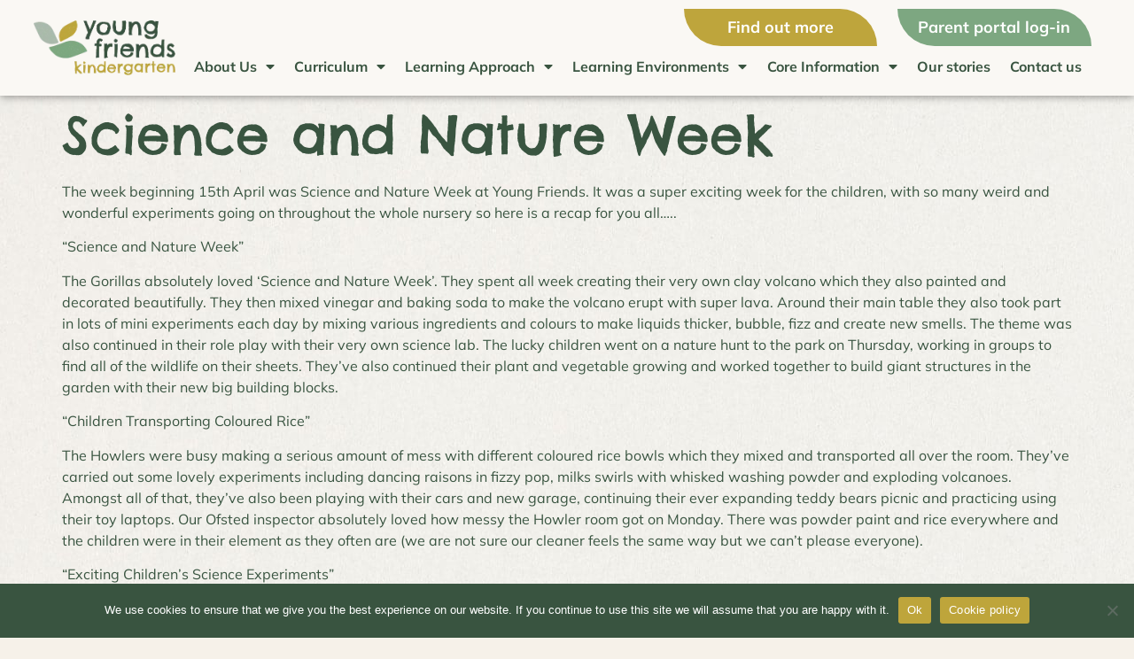

--- FILE ---
content_type: text/html; charset=UTF-8
request_url: https://youngfriends.co.uk/science-and-nature-week/
body_size: 36766
content:
<!doctype html>
<html lang="en-GB" prefix="og: https://ogp.me/ns#">
<head>
	<meta charset="UTF-8">
	<meta name="viewport" content="width=device-width, initial-scale=1">
	<link rel="profile" href="https://gmpg.org/xfn/11">
	
<!-- Search Engine Optimization by Rank Math - https://rankmath.com/ -->
<title>Science and Nature Week - Young Friends</title>
<meta name="description" content="The week beginning 15th April was Science and Nature Week at Young Friends. It was a super exciting week for the children, with so many weird and wonderful"/>
<meta name="robots" content="follow, index, max-snippet:-1, max-video-preview:-1, max-image-preview:large"/>
<link rel="canonical" href="https://youngfriends.co.uk/science-and-nature-week/" />
<meta property="og:locale" content="en_GB" />
<meta property="og:type" content="article" />
<meta property="og:title" content="Science and Nature Week - Young Friends" />
<meta property="og:description" content="The week beginning 15th April was Science and Nature Week at Young Friends. It was a super exciting week for the children, with so many weird and wonderful" />
<meta property="og:url" content="https://youngfriends.co.uk/science-and-nature-week/" />
<meta property="og:site_name" content="Young Friends" />
<meta property="article:section" content="Events/Themed Weeks" />
<meta property="article:published_time" content="2013-06-18T10:26:39+00:00" />
<meta name="twitter:card" content="summary_large_image" />
<meta name="twitter:title" content="Science and Nature Week - Young Friends" />
<meta name="twitter:description" content="The week beginning 15th April was Science and Nature Week at Young Friends. It was a super exciting week for the children, with so many weird and wonderful" />
<script type="application/ld+json" class="rank-math-schema">{"@context":"https://schema.org","@graph":[{"@type":"Organization","@id":"https://youngfriends.co.uk/#organization","name":"Young Friends","url":"https://youngfriends.co.uk"},{"@type":"WebSite","@id":"https://youngfriends.co.uk/#website","url":"https://youngfriends.co.uk","name":"Young Friends","publisher":{"@id":"https://youngfriends.co.uk/#organization"},"inLanguage":"en-GB"},{"@type":"WebPage","@id":"https://youngfriends.co.uk/science-and-nature-week/#webpage","url":"https://youngfriends.co.uk/science-and-nature-week/","name":"Science and Nature Week - Young Friends","datePublished":"2013-06-18T10:26:39+00:00","dateModified":"2013-06-18T10:26:39+00:00","isPartOf":{"@id":"https://youngfriends.co.uk/#website"},"inLanguage":"en-GB"},{"@type":"Person","@id":"https://youngfriends.co.uk/author/louiselloyde/","name":"Louise Lloyd-Evans","url":"https://youngfriends.co.uk/author/louiselloyde/","image":{"@type":"ImageObject","@id":"https://secure.gravatar.com/avatar/eb746cfe61335e84359ff9d88e38173b?s=96&amp;d=mm&amp;r=g","url":"https://secure.gravatar.com/avatar/eb746cfe61335e84359ff9d88e38173b?s=96&amp;d=mm&amp;r=g","caption":"Louise Lloyd-Evans","inLanguage":"en-GB"},"worksFor":{"@id":"https://youngfriends.co.uk/#organization"}},{"@type":"BlogPosting","headline":"Science and Nature Week - Young Friends","datePublished":"2013-06-18T10:26:39+00:00","dateModified":"2013-06-18T10:26:39+00:00","articleSection":"Events/Themed Weeks","author":{"@id":"https://youngfriends.co.uk/author/louiselloyde/","name":"Louise Lloyd-Evans"},"publisher":{"@id":"https://youngfriends.co.uk/#organization"},"description":"The week beginning 15th April was Science and Nature Week at Young Friends. It was a super exciting week for the children, with so many weird and wonderful","name":"Science and Nature Week - Young Friends","@id":"https://youngfriends.co.uk/science-and-nature-week/#richSnippet","isPartOf":{"@id":"https://youngfriends.co.uk/science-and-nature-week/#webpage"},"inLanguage":"en-GB","mainEntityOfPage":{"@id":"https://youngfriends.co.uk/science-and-nature-week/#webpage"}}]}</script>
<!-- /Rank Math WordPress SEO plugin -->

<link rel='dns-prefetch' href='//www.googletagmanager.com' />
<link rel="alternate" type="application/rss+xml" title="Young Friends &raquo; Feed" href="https://youngfriends.co.uk/feed/" />
<link rel="alternate" type="application/rss+xml" title="Young Friends &raquo; Comments Feed" href="https://youngfriends.co.uk/comments/feed/" />
<script>
window._wpemojiSettings = {"baseUrl":"https:\/\/s.w.org\/images\/core\/emoji\/14.0.0\/72x72\/","ext":".png","svgUrl":"https:\/\/s.w.org\/images\/core\/emoji\/14.0.0\/svg\/","svgExt":".svg","source":{"concatemoji":"https:\/\/youngfriends.co.uk\/wp-includes\/js\/wp-emoji-release.min.js?ver=6.4.7"}};
/*! This file is auto-generated */
!function(i,n){var o,s,e;function c(e){try{var t={supportTests:e,timestamp:(new Date).valueOf()};sessionStorage.setItem(o,JSON.stringify(t))}catch(e){}}function p(e,t,n){e.clearRect(0,0,e.canvas.width,e.canvas.height),e.fillText(t,0,0);var t=new Uint32Array(e.getImageData(0,0,e.canvas.width,e.canvas.height).data),r=(e.clearRect(0,0,e.canvas.width,e.canvas.height),e.fillText(n,0,0),new Uint32Array(e.getImageData(0,0,e.canvas.width,e.canvas.height).data));return t.every(function(e,t){return e===r[t]})}function u(e,t,n){switch(t){case"flag":return n(e,"\ud83c\udff3\ufe0f\u200d\u26a7\ufe0f","\ud83c\udff3\ufe0f\u200b\u26a7\ufe0f")?!1:!n(e,"\ud83c\uddfa\ud83c\uddf3","\ud83c\uddfa\u200b\ud83c\uddf3")&&!n(e,"\ud83c\udff4\udb40\udc67\udb40\udc62\udb40\udc65\udb40\udc6e\udb40\udc67\udb40\udc7f","\ud83c\udff4\u200b\udb40\udc67\u200b\udb40\udc62\u200b\udb40\udc65\u200b\udb40\udc6e\u200b\udb40\udc67\u200b\udb40\udc7f");case"emoji":return!n(e,"\ud83e\udef1\ud83c\udffb\u200d\ud83e\udef2\ud83c\udfff","\ud83e\udef1\ud83c\udffb\u200b\ud83e\udef2\ud83c\udfff")}return!1}function f(e,t,n){var r="undefined"!=typeof WorkerGlobalScope&&self instanceof WorkerGlobalScope?new OffscreenCanvas(300,150):i.createElement("canvas"),a=r.getContext("2d",{willReadFrequently:!0}),o=(a.textBaseline="top",a.font="600 32px Arial",{});return e.forEach(function(e){o[e]=t(a,e,n)}),o}function t(e){var t=i.createElement("script");t.src=e,t.defer=!0,i.head.appendChild(t)}"undefined"!=typeof Promise&&(o="wpEmojiSettingsSupports",s=["flag","emoji"],n.supports={everything:!0,everythingExceptFlag:!0},e=new Promise(function(e){i.addEventListener("DOMContentLoaded",e,{once:!0})}),new Promise(function(t){var n=function(){try{var e=JSON.parse(sessionStorage.getItem(o));if("object"==typeof e&&"number"==typeof e.timestamp&&(new Date).valueOf()<e.timestamp+604800&&"object"==typeof e.supportTests)return e.supportTests}catch(e){}return null}();if(!n){if("undefined"!=typeof Worker&&"undefined"!=typeof OffscreenCanvas&&"undefined"!=typeof URL&&URL.createObjectURL&&"undefined"!=typeof Blob)try{var e="postMessage("+f.toString()+"("+[JSON.stringify(s),u.toString(),p.toString()].join(",")+"));",r=new Blob([e],{type:"text/javascript"}),a=new Worker(URL.createObjectURL(r),{name:"wpTestEmojiSupports"});return void(a.onmessage=function(e){c(n=e.data),a.terminate(),t(n)})}catch(e){}c(n=f(s,u,p))}t(n)}).then(function(e){for(var t in e)n.supports[t]=e[t],n.supports.everything=n.supports.everything&&n.supports[t],"flag"!==t&&(n.supports.everythingExceptFlag=n.supports.everythingExceptFlag&&n.supports[t]);n.supports.everythingExceptFlag=n.supports.everythingExceptFlag&&!n.supports.flag,n.DOMReady=!1,n.readyCallback=function(){n.DOMReady=!0}}).then(function(){return e}).then(function(){var e;n.supports.everything||(n.readyCallback(),(e=n.source||{}).concatemoji?t(e.concatemoji):e.wpemoji&&e.twemoji&&(t(e.twemoji),t(e.wpemoji)))}))}((window,document),window._wpemojiSettings);
</script>
<link rel='stylesheet' id='sbr_styles-css' href='https://youngfriends.co.uk/wp-content/plugins/reviews-feed/assets/css/sbr-styles.css?ver=2.1.0' media='all' />
<link rel='stylesheet' id='sbi_styles-css' href='https://youngfriends.co.uk/wp-content/plugins/instagram-feed/css/sbi-styles.min.css?ver=6.8.0' media='all' />
<link rel='stylesheet' id='sby_styles-css' href='https://youngfriends.co.uk/wp-content/plugins/feeds-for-youtube/css/sb-youtube-free.min.css?ver=2.4.0' media='all' />
<style id='wp-emoji-styles-inline-css'>

	img.wp-smiley, img.emoji {
		display: inline !important;
		border: none !important;
		box-shadow: none !important;
		height: 1em !important;
		width: 1em !important;
		margin: 0 0.07em !important;
		vertical-align: -0.1em !important;
		background: none !important;
		padding: 0 !important;
	}
</style>
<link rel='stylesheet' id='wp-block-library-css' href='https://youngfriends.co.uk/wp-includes/css/dist/block-library/style.min.css?ver=6.4.7' media='all' />
<link rel='stylesheet' id='jet-engine-frontend-css' href='https://youngfriends.co.uk/wp-content/plugins/jet-engine/assets/css/frontend.css?ver=3.3.5' media='all' />
<style id='global-styles-inline-css'>
body{--wp--preset--color--black: #000000;--wp--preset--color--cyan-bluish-gray: #abb8c3;--wp--preset--color--white: #ffffff;--wp--preset--color--pale-pink: #f78da7;--wp--preset--color--vivid-red: #cf2e2e;--wp--preset--color--luminous-vivid-orange: #ff6900;--wp--preset--color--luminous-vivid-amber: #fcb900;--wp--preset--color--light-green-cyan: #7bdcb5;--wp--preset--color--vivid-green-cyan: #00d084;--wp--preset--color--pale-cyan-blue: #8ed1fc;--wp--preset--color--vivid-cyan-blue: #0693e3;--wp--preset--color--vivid-purple: #9b51e0;--wp--preset--gradient--vivid-cyan-blue-to-vivid-purple: linear-gradient(135deg,rgba(6,147,227,1) 0%,rgb(155,81,224) 100%);--wp--preset--gradient--light-green-cyan-to-vivid-green-cyan: linear-gradient(135deg,rgb(122,220,180) 0%,rgb(0,208,130) 100%);--wp--preset--gradient--luminous-vivid-amber-to-luminous-vivid-orange: linear-gradient(135deg,rgba(252,185,0,1) 0%,rgba(255,105,0,1) 100%);--wp--preset--gradient--luminous-vivid-orange-to-vivid-red: linear-gradient(135deg,rgba(255,105,0,1) 0%,rgb(207,46,46) 100%);--wp--preset--gradient--very-light-gray-to-cyan-bluish-gray: linear-gradient(135deg,rgb(238,238,238) 0%,rgb(169,184,195) 100%);--wp--preset--gradient--cool-to-warm-spectrum: linear-gradient(135deg,rgb(74,234,220) 0%,rgb(151,120,209) 20%,rgb(207,42,186) 40%,rgb(238,44,130) 60%,rgb(251,105,98) 80%,rgb(254,248,76) 100%);--wp--preset--gradient--blush-light-purple: linear-gradient(135deg,rgb(255,206,236) 0%,rgb(152,150,240) 100%);--wp--preset--gradient--blush-bordeaux: linear-gradient(135deg,rgb(254,205,165) 0%,rgb(254,45,45) 50%,rgb(107,0,62) 100%);--wp--preset--gradient--luminous-dusk: linear-gradient(135deg,rgb(255,203,112) 0%,rgb(199,81,192) 50%,rgb(65,88,208) 100%);--wp--preset--gradient--pale-ocean: linear-gradient(135deg,rgb(255,245,203) 0%,rgb(182,227,212) 50%,rgb(51,167,181) 100%);--wp--preset--gradient--electric-grass: linear-gradient(135deg,rgb(202,248,128) 0%,rgb(113,206,126) 100%);--wp--preset--gradient--midnight: linear-gradient(135deg,rgb(2,3,129) 0%,rgb(40,116,252) 100%);--wp--preset--font-size--small: 13px;--wp--preset--font-size--medium: 20px;--wp--preset--font-size--large: 36px;--wp--preset--font-size--x-large: 42px;--wp--preset--spacing--20: 0.44rem;--wp--preset--spacing--30: 0.67rem;--wp--preset--spacing--40: 1rem;--wp--preset--spacing--50: 1.5rem;--wp--preset--spacing--60: 2.25rem;--wp--preset--spacing--70: 3.38rem;--wp--preset--spacing--80: 5.06rem;--wp--preset--shadow--natural: 6px 6px 9px rgba(0, 0, 0, 0.2);--wp--preset--shadow--deep: 12px 12px 50px rgba(0, 0, 0, 0.4);--wp--preset--shadow--sharp: 6px 6px 0px rgba(0, 0, 0, 0.2);--wp--preset--shadow--outlined: 6px 6px 0px -3px rgba(255, 255, 255, 1), 6px 6px rgba(0, 0, 0, 1);--wp--preset--shadow--crisp: 6px 6px 0px rgba(0, 0, 0, 1);}body { margin: 0;--wp--style--global--content-size: 800px;--wp--style--global--wide-size: 1200px; }.wp-site-blocks > .alignleft { float: left; margin-right: 2em; }.wp-site-blocks > .alignright { float: right; margin-left: 2em; }.wp-site-blocks > .aligncenter { justify-content: center; margin-left: auto; margin-right: auto; }:where(.wp-site-blocks) > * { margin-block-start: 24px; margin-block-end: 0; }:where(.wp-site-blocks) > :first-child:first-child { margin-block-start: 0; }:where(.wp-site-blocks) > :last-child:last-child { margin-block-end: 0; }body { --wp--style--block-gap: 24px; }:where(body .is-layout-flow)  > :first-child:first-child{margin-block-start: 0;}:where(body .is-layout-flow)  > :last-child:last-child{margin-block-end: 0;}:where(body .is-layout-flow)  > *{margin-block-start: 24px;margin-block-end: 0;}:where(body .is-layout-constrained)  > :first-child:first-child{margin-block-start: 0;}:where(body .is-layout-constrained)  > :last-child:last-child{margin-block-end: 0;}:where(body .is-layout-constrained)  > *{margin-block-start: 24px;margin-block-end: 0;}:where(body .is-layout-flex) {gap: 24px;}:where(body .is-layout-grid) {gap: 24px;}body .is-layout-flow > .alignleft{float: left;margin-inline-start: 0;margin-inline-end: 2em;}body .is-layout-flow > .alignright{float: right;margin-inline-start: 2em;margin-inline-end: 0;}body .is-layout-flow > .aligncenter{margin-left: auto !important;margin-right: auto !important;}body .is-layout-constrained > .alignleft{float: left;margin-inline-start: 0;margin-inline-end: 2em;}body .is-layout-constrained > .alignright{float: right;margin-inline-start: 2em;margin-inline-end: 0;}body .is-layout-constrained > .aligncenter{margin-left: auto !important;margin-right: auto !important;}body .is-layout-constrained > :where(:not(.alignleft):not(.alignright):not(.alignfull)){max-width: var(--wp--style--global--content-size);margin-left: auto !important;margin-right: auto !important;}body .is-layout-constrained > .alignwide{max-width: var(--wp--style--global--wide-size);}body .is-layout-flex{display: flex;}body .is-layout-flex{flex-wrap: wrap;align-items: center;}body .is-layout-flex > *{margin: 0;}body .is-layout-grid{display: grid;}body .is-layout-grid > *{margin: 0;}body{padding-top: 0px;padding-right: 0px;padding-bottom: 0px;padding-left: 0px;}a:where(:not(.wp-element-button)){text-decoration: underline;}.wp-element-button, .wp-block-button__link{background-color: #32373c;border-width: 0;color: #fff;font-family: inherit;font-size: inherit;line-height: inherit;padding: calc(0.667em + 2px) calc(1.333em + 2px);text-decoration: none;}.has-black-color{color: var(--wp--preset--color--black) !important;}.has-cyan-bluish-gray-color{color: var(--wp--preset--color--cyan-bluish-gray) !important;}.has-white-color{color: var(--wp--preset--color--white) !important;}.has-pale-pink-color{color: var(--wp--preset--color--pale-pink) !important;}.has-vivid-red-color{color: var(--wp--preset--color--vivid-red) !important;}.has-luminous-vivid-orange-color{color: var(--wp--preset--color--luminous-vivid-orange) !important;}.has-luminous-vivid-amber-color{color: var(--wp--preset--color--luminous-vivid-amber) !important;}.has-light-green-cyan-color{color: var(--wp--preset--color--light-green-cyan) !important;}.has-vivid-green-cyan-color{color: var(--wp--preset--color--vivid-green-cyan) !important;}.has-pale-cyan-blue-color{color: var(--wp--preset--color--pale-cyan-blue) !important;}.has-vivid-cyan-blue-color{color: var(--wp--preset--color--vivid-cyan-blue) !important;}.has-vivid-purple-color{color: var(--wp--preset--color--vivid-purple) !important;}.has-black-background-color{background-color: var(--wp--preset--color--black) !important;}.has-cyan-bluish-gray-background-color{background-color: var(--wp--preset--color--cyan-bluish-gray) !important;}.has-white-background-color{background-color: var(--wp--preset--color--white) !important;}.has-pale-pink-background-color{background-color: var(--wp--preset--color--pale-pink) !important;}.has-vivid-red-background-color{background-color: var(--wp--preset--color--vivid-red) !important;}.has-luminous-vivid-orange-background-color{background-color: var(--wp--preset--color--luminous-vivid-orange) !important;}.has-luminous-vivid-amber-background-color{background-color: var(--wp--preset--color--luminous-vivid-amber) !important;}.has-light-green-cyan-background-color{background-color: var(--wp--preset--color--light-green-cyan) !important;}.has-vivid-green-cyan-background-color{background-color: var(--wp--preset--color--vivid-green-cyan) !important;}.has-pale-cyan-blue-background-color{background-color: var(--wp--preset--color--pale-cyan-blue) !important;}.has-vivid-cyan-blue-background-color{background-color: var(--wp--preset--color--vivid-cyan-blue) !important;}.has-vivid-purple-background-color{background-color: var(--wp--preset--color--vivid-purple) !important;}.has-black-border-color{border-color: var(--wp--preset--color--black) !important;}.has-cyan-bluish-gray-border-color{border-color: var(--wp--preset--color--cyan-bluish-gray) !important;}.has-white-border-color{border-color: var(--wp--preset--color--white) !important;}.has-pale-pink-border-color{border-color: var(--wp--preset--color--pale-pink) !important;}.has-vivid-red-border-color{border-color: var(--wp--preset--color--vivid-red) !important;}.has-luminous-vivid-orange-border-color{border-color: var(--wp--preset--color--luminous-vivid-orange) !important;}.has-luminous-vivid-amber-border-color{border-color: var(--wp--preset--color--luminous-vivid-amber) !important;}.has-light-green-cyan-border-color{border-color: var(--wp--preset--color--light-green-cyan) !important;}.has-vivid-green-cyan-border-color{border-color: var(--wp--preset--color--vivid-green-cyan) !important;}.has-pale-cyan-blue-border-color{border-color: var(--wp--preset--color--pale-cyan-blue) !important;}.has-vivid-cyan-blue-border-color{border-color: var(--wp--preset--color--vivid-cyan-blue) !important;}.has-vivid-purple-border-color{border-color: var(--wp--preset--color--vivid-purple) !important;}.has-vivid-cyan-blue-to-vivid-purple-gradient-background{background: var(--wp--preset--gradient--vivid-cyan-blue-to-vivid-purple) !important;}.has-light-green-cyan-to-vivid-green-cyan-gradient-background{background: var(--wp--preset--gradient--light-green-cyan-to-vivid-green-cyan) !important;}.has-luminous-vivid-amber-to-luminous-vivid-orange-gradient-background{background: var(--wp--preset--gradient--luminous-vivid-amber-to-luminous-vivid-orange) !important;}.has-luminous-vivid-orange-to-vivid-red-gradient-background{background: var(--wp--preset--gradient--luminous-vivid-orange-to-vivid-red) !important;}.has-very-light-gray-to-cyan-bluish-gray-gradient-background{background: var(--wp--preset--gradient--very-light-gray-to-cyan-bluish-gray) !important;}.has-cool-to-warm-spectrum-gradient-background{background: var(--wp--preset--gradient--cool-to-warm-spectrum) !important;}.has-blush-light-purple-gradient-background{background: var(--wp--preset--gradient--blush-light-purple) !important;}.has-blush-bordeaux-gradient-background{background: var(--wp--preset--gradient--blush-bordeaux) !important;}.has-luminous-dusk-gradient-background{background: var(--wp--preset--gradient--luminous-dusk) !important;}.has-pale-ocean-gradient-background{background: var(--wp--preset--gradient--pale-ocean) !important;}.has-electric-grass-gradient-background{background: var(--wp--preset--gradient--electric-grass) !important;}.has-midnight-gradient-background{background: var(--wp--preset--gradient--midnight) !important;}.has-small-font-size{font-size: var(--wp--preset--font-size--small) !important;}.has-medium-font-size{font-size: var(--wp--preset--font-size--medium) !important;}.has-large-font-size{font-size: var(--wp--preset--font-size--large) !important;}.has-x-large-font-size{font-size: var(--wp--preset--font-size--x-large) !important;}
.wp-block-navigation a:where(:not(.wp-element-button)){color: inherit;}
.wp-block-pullquote{font-size: 1.5em;line-height: 1.6;}
</style>
<link rel='stylesheet' id='cookie-notice-front-css' href='https://youngfriends.co.uk/wp-content/plugins/cookie-notice/css/front.min.css?ver=2.5.6' media='all' />
<link rel='stylesheet' id='ctf_styles-css' href='https://youngfriends.co.uk/wp-content/plugins/custom-twitter-feeds/css/ctf-styles.min.css?ver=2.3.0' media='all' />
<link rel='stylesheet' id='pafe-extension-style-css' href='https://youngfriends.co.uk/wp-content/plugins/piotnet-addons-for-elementor-pro/assets/css/minify/extension.min.css?ver=7.1.62' media='all' />
<link rel='stylesheet' id='cff-css' href='https://youngfriends.co.uk/wp-content/plugins/custom-facebook-feed/assets/css/cff-style.min.css?ver=4.3.0' media='all' />
<link rel='stylesheet' id='sb-font-awesome-css' href='https://youngfriends.co.uk/wp-content/plugins/custom-facebook-feed/assets/css/font-awesome.min.css?ver=4.7.0' media='all' />
<link rel='stylesheet' id='eae-css-css' href='https://youngfriends.co.uk/wp-content/plugins/addon-elements-for-elementor-page-builder/assets/css/eae.min.css?ver=1.14' media='all' />
<link rel='stylesheet' id='eae-peel-css-css' href='https://youngfriends.co.uk/wp-content/plugins/addon-elements-for-elementor-page-builder/assets/lib/peel/peel.css?ver=1.14' media='all' />
<link rel='stylesheet' id='hello-elementor-css' href='https://youngfriends.co.uk/wp-content/themes/hello-elementor/style.min.css?ver=3.4.1' media='all' />
<link rel='stylesheet' id='hello-elementor-theme-style-css' href='https://youngfriends.co.uk/wp-content/themes/hello-elementor/theme.min.css?ver=3.4.1' media='all' />
<link rel='stylesheet' id='hello-elementor-header-footer-css' href='https://youngfriends.co.uk/wp-content/themes/hello-elementor/header-footer.min.css?ver=3.4.1' media='all' />
<link rel='stylesheet' id='jet-popup-frontend-css' href='https://youngfriends.co.uk/wp-content/plugins/jet-popup/assets/css/jet-popup-frontend.css?ver=2.0.3.1' media='all' />
<link rel='stylesheet' id='elementor-icons-css' href='https://youngfriends.co.uk/wp-content/plugins/elementor/assets/lib/eicons/css/elementor-icons.min.css?ver=5.23.0' media='all' />
<link rel='stylesheet' id='elementor-frontend-css' href='https://youngfriends.co.uk/wp-content/uploads/elementor/css/custom-frontend.min.css?ver=1714651016' media='all' />
<link rel='stylesheet' id='swiper-css' href='https://youngfriends.co.uk/wp-content/plugins/elementor/assets/lib/swiper/css/swiper.min.css?ver=5.3.6' media='all' />
<link rel='stylesheet' id='elementor-post-5-css' href='https://youngfriends.co.uk/wp-content/uploads/elementor/css/post-5.css?ver=1714651016' media='all' />
<link rel='stylesheet' id='cffstyles-css' href='https://youngfriends.co.uk/wp-content/plugins/custom-facebook-feed/assets/css/cff-style.min.css?ver=4.3.0' media='all' />
<link rel='stylesheet' id='dashicons-css' href='https://youngfriends.co.uk/wp-includes/css/dashicons.min.css?ver=6.4.7' media='all' />
<link rel='stylesheet' id='elementor-pro-css' href='https://youngfriends.co.uk/wp-content/uploads/elementor/css/custom-pro-frontend.min.css?ver=1714651016' media='all' />
<link rel='stylesheet' id='sby-styles-css' href='https://youngfriends.co.uk/wp-content/plugins/feeds-for-youtube/css/sb-youtube-free.min.css?ver=2.4.0' media='all' />
<link rel='stylesheet' id='sbistyles-css' href='https://youngfriends.co.uk/wp-content/plugins/instagram-feed/css/sbi-styles.min.css?ver=6.8.0' media='all' />
<link rel='stylesheet' id='elementor-global-css' href='https://youngfriends.co.uk/wp-content/uploads/elementor/css/global.css?ver=1714661507' media='all' />
<link rel='stylesheet' id='elementor-post-869-css' href='https://youngfriends.co.uk/wp-content/uploads/elementor/css/post-869.css?ver=1733158503' media='all' />
<link rel='stylesheet' id='elementor-post-843-css' href='https://youngfriends.co.uk/wp-content/uploads/elementor/css/post-843.css?ver=1738078699' media='all' />
<link rel='stylesheet' id='eael-general-css' href='https://youngfriends.co.uk/wp-content/plugins/essential-addons-for-elementor-lite/assets/front-end/css/view/general.min.css?ver=6.1.11' media='all' />
<link rel='stylesheet' id='ecs-styles-css' href='https://youngfriends.co.uk/wp-content/plugins/ele-custom-skin/assets/css/ecs-style.css?ver=3.1.9' media='all' />
<link rel='stylesheet' id='elementor-post-438-css' href='https://youngfriends.co.uk/wp-content/uploads/elementor/css/post-438.css?ver=1656327388' media='all' />
<link rel='stylesheet' id='elementor-post-506-css' href='https://youngfriends.co.uk/wp-content/uploads/elementor/css/post-506.css?ver=1656327410' media='all' />
<link rel='stylesheet' id='elementor-post-952-css' href='https://youngfriends.co.uk/wp-content/uploads/elementor/css/post-952.css?ver=1656076003' media='all' />
<link rel='stylesheet' id='elementor-post-1367-css' href='https://youngfriends.co.uk/wp-content/uploads/elementor/css/post-1367.css?ver=1649430929' media='all' />
<link rel='stylesheet' id='elementor-post-2092-css' href='https://youngfriends.co.uk/wp-content/uploads/elementor/css/post-2092.css?ver=1655975674' media='all' />
<link rel='stylesheet' id='elementor-post-2113-css' href='https://youngfriends.co.uk/wp-content/uploads/elementor/css/post-2113.css?ver=1654791128' media='all' />
<link rel='stylesheet' id='elementor-post-11540-css' href='https://youngfriends.co.uk/wp-content/uploads/elementor/css/post-11540.css?ver=1656068500' media='all' />
<link rel='stylesheet' id='elementor-icons-shared-0-css' href='https://youngfriends.co.uk/wp-content/plugins/elementor/assets/lib/font-awesome/css/fontawesome.min.css?ver=5.15.3' media='all' />
<link rel='stylesheet' id='elementor-icons-fa-solid-css' href='https://youngfriends.co.uk/wp-content/plugins/elementor/assets/lib/font-awesome/css/solid.min.css?ver=5.15.3' media='all' />
<link rel='stylesheet' id='elementor-icons-fa-brands-css' href='https://youngfriends.co.uk/wp-content/plugins/elementor/assets/lib/font-awesome/css/brands.min.css?ver=5.15.3' media='all' />
<script id="cookie-notice-front-js-before">
var cnArgs = {"ajaxUrl":"https:\/\/youngfriends.co.uk\/wp-admin\/admin-ajax.php","nonce":"a54ac2dee4","hideEffect":"fade","position":"bottom","onScroll":false,"onScrollOffset":100,"onClick":false,"cookieName":"cookie_notice_accepted","cookieTime":2592000,"cookieTimeRejected":2592000,"globalCookie":false,"redirection":false,"cache":false,"revokeCookies":false,"revokeCookiesOpt":"automatic"};
</script>
<script src="https://youngfriends.co.uk/wp-content/plugins/cookie-notice/js/front.min.js?ver=2.5.6" id="cookie-notice-front-js"></script>
<script src="https://youngfriends.co.uk/wp-includes/js/jquery/jquery.min.js?ver=3.7.1" id="jquery-core-js"></script>
<script src="https://youngfriends.co.uk/wp-includes/js/jquery/jquery-migrate.min.js?ver=3.4.1" id="jquery-migrate-js"></script>
<script src="https://youngfriends.co.uk/wp-content/plugins/piotnet-addons-for-elementor-pro/assets/js/minify/extension.min.js?ver=7.1.62" id="pafe-extension-js"></script>
<script src="https://youngfriends.co.uk/wp-content/plugins/addon-elements-for-elementor-page-builder/assets/js/iconHelper.js?ver=1.0" id="eae-iconHelper-js"></script>

<!-- Google tag (gtag.js) snippet added by Site Kit -->

<!-- Google Analytics snippet added by Site Kit -->
<script src="https://www.googletagmanager.com/gtag/js?id=GT-MB8XTFKN" id="google_gtagjs-js" async></script>
<script id="google_gtagjs-js-after">
window.dataLayer = window.dataLayer || [];function gtag(){dataLayer.push(arguments);}
gtag("set","linker",{"domains":["youngfriends.co.uk"]});
gtag("js", new Date());
gtag("set", "developer_id.dZTNiMT", true);
gtag("config", "GT-MB8XTFKN");
 window._googlesitekit = window._googlesitekit || {}; window._googlesitekit.throttledEvents = []; window._googlesitekit.gtagEvent = (name, data) => { var key = JSON.stringify( { name, data } ); if ( !! window._googlesitekit.throttledEvents[ key ] ) { return; } window._googlesitekit.throttledEvents[ key ] = true; setTimeout( () => { delete window._googlesitekit.throttledEvents[ key ]; }, 5 ); gtag( "event", name, { ...data, event_source: "site-kit" } ); }
</script>

<!-- End Google tag (gtag.js) snippet added by Site Kit -->
<script id="ecs_ajax_load-js-extra">
var ecs_ajax_params = {"ajaxurl":"https:\/\/youngfriends.co.uk\/wp-admin\/admin-ajax.php","posts":"{\"page\":0,\"name\":\"science-and-nature-week\",\"error\":\"\",\"m\":\"\",\"p\":0,\"post_parent\":\"\",\"subpost\":\"\",\"subpost_id\":\"\",\"attachment\":\"\",\"attachment_id\":0,\"pagename\":\"\",\"page_id\":0,\"second\":\"\",\"minute\":\"\",\"hour\":\"\",\"day\":0,\"monthnum\":0,\"year\":0,\"w\":0,\"category_name\":\"\",\"tag\":\"\",\"cat\":\"\",\"tag_id\":\"\",\"author\":\"\",\"author_name\":\"\",\"feed\":\"\",\"tb\":\"\",\"paged\":0,\"meta_key\":\"\",\"meta_value\":\"\",\"preview\":\"\",\"s\":\"\",\"sentence\":\"\",\"title\":\"\",\"fields\":\"\",\"menu_order\":\"\",\"embed\":\"\",\"category__in\":[],\"category__not_in\":[],\"category__and\":[],\"post__in\":[],\"post__not_in\":[],\"post_name__in\":[],\"tag__in\":[],\"tag__not_in\":[],\"tag__and\":[],\"tag_slug__in\":[],\"tag_slug__and\":[],\"post_parent__in\":[],\"post_parent__not_in\":[],\"author__in\":[],\"author__not_in\":[],\"search_columns\":[],\"post_type\":[\"post\",\"page\",\"e-landing-page\"],\"ignore_sticky_posts\":false,\"suppress_filters\":false,\"cache_results\":true,\"update_post_term_cache\":true,\"update_menu_item_cache\":false,\"lazy_load_term_meta\":true,\"update_post_meta_cache\":true,\"posts_per_page\":9,\"nopaging\":false,\"comments_per_page\":\"50\",\"no_found_rows\":false,\"order\":\"DESC\"}"};
</script>
<script src="https://youngfriends.co.uk/wp-content/plugins/ele-custom-skin/assets/js/ecs_ajax_pagination.js?ver=3.1.9" id="ecs_ajax_load-js"></script>
<script src="https://youngfriends.co.uk/wp-content/plugins/ele-custom-skin/assets/js/ecs.js?ver=3.1.9" id="ecs-script-js"></script>
<link rel="https://api.w.org/" href="https://youngfriends.co.uk/wp-json/" /><link rel="alternate" type="application/json" href="https://youngfriends.co.uk/wp-json/wp/v2/posts/9079" /><link rel="EditURI" type="application/rsd+xml" title="RSD" href="https://youngfriends.co.uk/xmlrpc.php?rsd" />
<meta name="generator" content="WordPress 6.4.7" />
<link rel='shortlink' href='https://youngfriends.co.uk/?p=9079' />
<link rel="alternate" type="application/json+oembed" href="https://youngfriends.co.uk/wp-json/oembed/1.0/embed?url=https%3A%2F%2Fyoungfriends.co.uk%2Fscience-and-nature-week%2F" />
<link rel="alternate" type="text/xml+oembed" href="https://youngfriends.co.uk/wp-json/oembed/1.0/embed?url=https%3A%2F%2Fyoungfriends.co.uk%2Fscience-and-nature-week%2F&#038;format=xml" />
<meta name="generator" content="Site Kit by Google 1.151.0" /><!-- Google Tag Manager -->
<script>(function(w,d,s,l,i){w[l]=w[l]||[];w[l].push({'gtm.start':
new Date().getTime(),event:'gtm.js'});var f=d.getElementsByTagName(s)[0],
j=d.createElement(s),dl=l!='dataLayer'?'&l='+l:'';j.async=true;j.src=
'https://www.googletagmanager.com/gtm.js?id='+i+dl;f.parentNode.insertBefore(j,f);
})(window,document,'script','dataLayer','GTM-T276LKP');</script>
<!-- End Google Tag Manager --><meta name="generator" content="Elementor 3.17.0; features: e_dom_optimization, e_optimized_assets_loading, additional_custom_breakpoints; settings: css_print_method-external, google_font-enabled, font_display-auto">
			<meta name="theme-color" content="#F6F1E9">
			<link rel="icon" href="https://youngfriends.co.uk/wp-content/uploads/2022/06/cropped-favicon-32x32.png" sizes="32x32" />
<link rel="icon" href="https://youngfriends.co.uk/wp-content/uploads/2022/06/cropped-favicon-192x192.png" sizes="192x192" />
<link rel="apple-touch-icon" href="https://youngfriends.co.uk/wp-content/uploads/2022/06/cropped-favicon-180x180.png" />
<meta name="msapplication-TileImage" content="https://youngfriends.co.uk/wp-content/uploads/2022/06/cropped-favicon-270x270.png" />
<style>.pswp.pafe-lightbox-modal {display: none;}</style>		<style id="wp-custom-css">
			.eae-popup .mfp-ajax-holder .mfp-content, .eae-popup .mfp-inline-holder .mfp-content {
	background: transparent;
}

.elementor-1762 .elementor-element.elementor-element-645c54d .elementor-button[type="submit"] {
	margin-top: 20px;
}		</style>
		</head>
<body class="post-template-default single single-post postid-9079 single-format-standard wp-embed-responsive cookies-not-set hello-elementor-default elementor-default elementor-kit-5">

<!-- Google Tag Manager (noscript) -->
<noscript><iframe src="https://www.googletagmanager.com/ns.html?id=GTM-T276LKP"
height="0" width="0" style="display:none;visibility:hidden"></iframe></noscript>
<!-- End Google Tag Manager (noscript) -->
<a class="skip-link screen-reader-text" href="#content">Skip to content</a>

		<div data-elementor-type="header" data-elementor-id="869" class="elementor elementor-869 elementor-location-header" data-elementor-post-type="elementor_library">
					<section data-particle_enable="false" data-particle-mobile-disabled="false" data-dce-background-color="#FAF8F4" class="elementor-section elementor-top-section elementor-element elementor-element-f838dde elementor-section-full_width elementor-hidden-mobile elementor-section-height-default elementor-section-height-default" data-id="f838dde" data-element_type="section" data-settings="{&quot;background_background&quot;:&quot;classic&quot;,&quot;sticky&quot;:&quot;top&quot;,&quot;sticky_on&quot;:[&quot;desktop&quot;,&quot;tablet&quot;],&quot;sticky_offset&quot;:0,&quot;sticky_effects_offset&quot;:0}">
						<div class="elementor-container elementor-column-gap-default">
					<div class="elementor-column elementor-col-50 elementor-top-column elementor-element elementor-element-f096bcd" data-id="f096bcd" data-element_type="column">
			<div class="elementor-widget-wrap elementor-element-populated">
								<div class="elementor-element elementor-element-fa86a73 elementor-widget elementor-widget-image" data-id="fa86a73" data-element_type="widget" data-widget_type="image.default">
				<div class="elementor-widget-container">
																<a href="https://youngfriends.co.uk/" data-wpel-link="internal">
							<picture class="attachment-large size-large wp-image-873">
<source type="image/webp" srcset="https://youngfriends.co.uk/wp-content/uploads/2022/02/YF-Logo-header.png.webp 381w, https://youngfriends.co.uk/wp-content/uploads/2022/02/YF-Logo-header-300x118.png.webp 300w" sizes="(max-width: 381px) 100vw, 381px"/>
<img width="381" height="150" src="https://youngfriends.co.uk/wp-content/uploads/2022/02/YF-Logo-header.png" alt="" srcset="https://youngfriends.co.uk/wp-content/uploads/2022/02/YF-Logo-header.png 381w, https://youngfriends.co.uk/wp-content/uploads/2022/02/YF-Logo-header-300x118.png 300w" sizes="(max-width: 381px) 100vw, 381px"/>
</picture>
								</a>
															</div>
				</div>
					</div>
		</div>
				<div class="elementor-column elementor-col-50 elementor-top-column elementor-element elementor-element-2b3e044" data-id="2b3e044" data-element_type="column">
			<div class="elementor-widget-wrap elementor-element-populated">
								<div class="elementor-element elementor-element-21c0fec elementor-align-justify elementor-widget__width-initial elementor-widget elementor-widget-button" data-id="21c0fec" data-element_type="widget" data-widget_type="button.default">
				<div class="elementor-widget-container">
					<div class="elementor-button-wrapper">
			<a class="elementor-button elementor-button-link elementor-size-sm" href="https://youngfriends.co.uk/contact-us/" data-wpel-link="internal">
						<span class="elementor-button-content-wrapper">
						<span class="elementor-button-text">Find out more</span>
		</span>
					</a>
		</div>
				</div>
				</div>
				<div class="elementor-element elementor-element-f473ee7 elementor-align-justify elementor-widget__width-initial elementor-widget elementor-widget-button" data-id="f473ee7" data-element_type="widget" data-widget_type="button.default">
				<div class="elementor-widget-container">
					<div class="elementor-button-wrapper">
			<a class="elementor-button elementor-button-link elementor-size-sm" href="https://youngfriends.co.uk/parent-portal/" data-wpel-link="internal">
						<span class="elementor-button-content-wrapper">
						<span class="elementor-button-text">Parent portal log-in</span>
		</span>
					</a>
		</div>
				</div>
				</div>
				<div class="elementor-element elementor-element-babea58 elementor-nav-menu__align-justify elementor-nav-menu--stretch elementor-nav-menu__text-align-center elementor-widget-tablet__width-initial elementor-nav-menu--dropdown-tablet elementor-nav-menu--toggle elementor-nav-menu--burger elementor-widget elementor-widget-nav-menu" data-id="babea58" data-element_type="widget" data-settings="{&quot;full_width&quot;:&quot;stretch&quot;,&quot;layout&quot;:&quot;horizontal&quot;,&quot;submenu_icon&quot;:{&quot;value&quot;:&quot;&lt;i class=\&quot;fas fa-caret-down\&quot;&gt;&lt;\/i&gt;&quot;,&quot;library&quot;:&quot;fa-solid&quot;},&quot;toggle&quot;:&quot;burger&quot;}" data-widget_type="nav-menu.default">
				<div class="elementor-widget-container">
						<nav class="elementor-nav-menu--main elementor-nav-menu__container elementor-nav-menu--layout-horizontal e--pointer-none">
				<ul id="menu-1-babea58" class="elementor-nav-menu"><li class="menu-item menu-item-type-custom menu-item-object-custom menu-item-has-children menu-item-1496"><a href="#" class="elementor-item elementor-item-anchor">About Us</a>
<ul class="sub-menu elementor-nav-menu--dropdown">
	<li class="menu-item menu-item-type-post_type menu-item-object-page menu-item-1965"><a href="https://youngfriends.co.uk/our-story/" class="elementor-sub-item" data-wpel-link="internal">Our story</a></li>
	<li class="menu-item menu-item-type-post_type menu-item-object-page menu-item-12936"><a href="https://youngfriends.co.uk/awards-recognition/" class="elementor-sub-item" data-wpel-link="internal">Awards &#038; Recognition</a></li>
	<li class="menu-item menu-item-type-post_type menu-item-object-page menu-item-1498"><a href="https://youngfriends.co.uk/how-we-work/" class="elementor-sub-item" data-wpel-link="internal">How we work</a></li>
	<li class="menu-item menu-item-type-post_type menu-item-object-page menu-item-1739"><a href="https://youngfriends.co.uk/our-team/" class="elementor-sub-item" data-wpel-link="internal">Our team</a></li>
	<li class="menu-item menu-item-type-post_type menu-item-object-page menu-item-1499"><a href="https://youngfriends.co.uk/join-our-team/" class="elementor-sub-item" data-wpel-link="internal">Join our team</a></li>
	<li class="menu-item menu-item-type-post_type menu-item-object-page menu-item-1500"><a href="https://youngfriends.co.uk/young-friends-tribe/" class="elementor-sub-item" data-wpel-link="internal">Young Friends Tribe</a></li>
</ul>
</li>
<li class="menu-item menu-item-type-custom menu-item-object-custom menu-item-has-children menu-item-1481"><a href="#" class="elementor-item elementor-item-anchor">Curriculum</a>
<ul class="sub-menu elementor-nav-menu--dropdown">
	<li class="menu-item menu-item-type-post_type menu-item-object-page menu-item-1482"><a href="https://youngfriends.co.uk/a-unique-approach-to-eyfs/" class="elementor-sub-item" data-wpel-link="internal">Young Friends Nature Curriculum</a></li>
	<li class="menu-item menu-item-type-post_type menu-item-object-page menu-item-1483"><a href="https://youngfriends.co.uk/caring-for-the-environment/" class="elementor-sub-item" data-wpel-link="internal">Caring for the Environment</a></li>
	<li class="menu-item menu-item-type-post_type menu-item-object-page menu-item-1484"><a href="https://youngfriends.co.uk/establishing-a-social-consciousness/" class="elementor-sub-item" data-wpel-link="internal">Establishing a Social Consciousness</a></li>
	<li class="menu-item menu-item-type-post_type menu-item-object-page menu-item-1485"><a href="https://youngfriends.co.uk/economic-impact/" class="elementor-sub-item" data-wpel-link="internal">Economic Impact</a></li>
</ul>
</li>
<li class="menu-item menu-item-type-custom menu-item-object-custom menu-item-has-children menu-item-1501"><a href="#" class="elementor-item elementor-item-anchor">Learning Approach</a>
<ul class="sub-menu elementor-nav-menu--dropdown">
	<li class="menu-item menu-item-type-post_type menu-item-object-learning_approach menu-item-12419"><a href="https://youngfriends.co.uk/learning-approach/we-are-a-nature-kindergarten/" class="elementor-sub-item" data-wpel-link="internal">We are a Nature Kindergarten!</a></li>
	<li class="menu-item menu-item-type-post_type menu-item-object-learning_approach menu-item-12420"><a href="https://youngfriends.co.uk/learning-approach/trips-and-outings/" class="elementor-sub-item" data-wpel-link="internal">Trips and Outings</a></li>
	<li class="menu-item menu-item-type-post_type menu-item-object-learning_approach menu-item-12421"><a href="https://youngfriends.co.uk/learning-approach/loose-parts/" class="elementor-sub-item" data-wpel-link="internal">Loose Parts</a></li>
	<li class="menu-item menu-item-type-post_type menu-item-object-learning_approach menu-item-1509"><a href="https://youngfriends.co.uk/learning-approach/family-partnerships/" class="elementor-sub-item" data-wpel-link="internal">Family Partnerships</a></li>
	<li class="menu-item menu-item-type-post_type menu-item-object-learning_approach menu-item-1508"><a href="https://youngfriends.co.uk/learning-approach/child-led-environment/" class="elementor-sub-item" data-wpel-link="internal">Child-Led Environment</a></li>
	<li class="menu-item menu-item-type-post_type menu-item-object-learning_approach menu-item-1507"><a href="https://youngfriends.co.uk/learning-approach/animal-care/" class="elementor-sub-item" data-wpel-link="internal">Animal Care</a></li>
	<li class="menu-item menu-item-type-post_type menu-item-object-learning_approach menu-item-1506"><a href="https://youngfriends.co.uk/learning-approach/high-quality-interactions/" class="elementor-sub-item" data-wpel-link="internal">High-Quality Interactions</a></li>
	<li class="menu-item menu-item-type-post_type menu-item-object-learning_approach menu-item-1505"><a href="https://youngfriends.co.uk/learning-approach/characteristics-of-effective-learning/" class="elementor-sub-item" data-wpel-link="internal">Our Pledge to the Environment</a></li>
	<li class="menu-item menu-item-type-post_type menu-item-object-learning_approach menu-item-1504"><a href="https://youngfriends.co.uk/learning-approach/schemaplay/" class="elementor-sub-item" data-wpel-link="internal">Schemas</a></li>
	<li class="menu-item menu-item-type-post_type menu-item-object-learning_approach menu-item-1503"><a href="https://youngfriends.co.uk/learning-approach/safeguarding/" class="elementor-sub-item" data-wpel-link="internal">Safeguarding</a></li>
	<li class="menu-item menu-item-type-post_type menu-item-object-learning_approach menu-item-1510"><a href="https://youngfriends.co.uk/learning-approach/safeguarding-2/" class="elementor-sub-item" data-wpel-link="internal">Seasonal Updates</a></li>
	<li class="menu-item menu-item-type-post_type menu-item-object-learning_approach menu-item-12556"><a href="https://youngfriends.co.uk/learning-approach/equalities/" class="elementor-sub-item" data-wpel-link="internal">Equalities</a></li>
</ul>
</li>
<li class="menu-item menu-item-type-custom menu-item-object-custom menu-item-has-children menu-item-1487"><a href="#" class="elementor-item elementor-item-anchor">Learning Environments</a>
<ul class="sub-menu elementor-nav-menu--dropdown">
	<li class="menu-item menu-item-type-post_type menu-item-object-learning_environment menu-item-1491"><a href="https://youngfriends.co.uk/learning-environment/kindergarten-pods/" class="elementor-sub-item" data-wpel-link="internal">Kindergarten Pods</a></li>
	<li class="menu-item menu-item-type-post_type menu-item-object-learning_environment menu-item-1493"><a href="https://youngfriends.co.uk/learning-environment/nature-workshop/" class="elementor-sub-item" data-wpel-link="internal">Woodland Workshop</a></li>
	<li class="menu-item menu-item-type-post_type menu-item-object-learning_environment menu-item-1495"><a href="https://youngfriends.co.uk/learning-environment/woodland-garden/" class="elementor-sub-item" data-wpel-link="internal">Woodland garden</a></li>
	<li class="menu-item menu-item-type-post_type menu-item-object-learning_environment menu-item-1492"><a href="https://youngfriends.co.uk/learning-environment/kitchen-garden/" class="elementor-sub-item" data-wpel-link="internal">Kitchen garden</a></li>
</ul>
</li>
<li class="menu-item menu-item-type-custom menu-item-object-custom menu-item-has-children menu-item-1701"><a href="#" class="elementor-item elementor-item-anchor">Core Information</a>
<ul class="sub-menu elementor-nav-menu--dropdown">
	<li class="menu-item menu-item-type-post_type menu-item-object-page menu-item-2062"><a href="https://youngfriends.co.uk/joining-our-community/" class="elementor-sub-item" data-wpel-link="internal">Joining our community</a></li>
	<li class="menu-item menu-item-type-post_type menu-item-object-page menu-item-9808"><a href="https://youngfriends.co.uk/application-process/" class="elementor-sub-item" data-wpel-link="internal">Application process</a></li>
	<li class="menu-item menu-item-type-post_type menu-item-object-page menu-item-1702"><a href="https://youngfriends.co.uk/the-famly-app-and-parent-portal/" class="elementor-sub-item" data-wpel-link="internal">Famly App and Parent Portal</a></li>
	<li class="menu-item menu-item-type-post_type menu-item-object-page menu-item-1703"><a href="https://youngfriends.co.uk/plant-based-seasonal-menu/" class="elementor-sub-item" data-wpel-link="internal">Plant-based seasonal menu</a></li>
	<li class="menu-item menu-item-type-post_type menu-item-object-page menu-item-2041"><a href="https://youngfriends.co.uk/sendco/" class="elementor-sub-item" data-wpel-link="internal">SENDCo</a></li>
	<li class="menu-item menu-item-type-post_type menu-item-object-page menu-item-11786"><a href="https://youngfriends.co.uk/fees/" class="elementor-sub-item" data-wpel-link="internal">Fees</a></li>
	<li class="menu-item menu-item-type-post_type menu-item-object-page menu-item-12746"><a href="https://youngfriends.co.uk/eyfe-funding-explained/" class="elementor-sub-item" data-wpel-link="internal">EYFE Funding Explained</a></li>
	<li class="menu-item menu-item-type-post_type menu-item-object-page menu-item-1705"><a href="https://youngfriends.co.uk/faqs/" class="elementor-sub-item" data-wpel-link="internal">FAQs</a></li>
</ul>
</li>
<li class="menu-item menu-item-type-post_type menu-item-object-page current_page_parent menu-item-1952"><a href="https://youngfriends.co.uk/our-stories/" class="elementor-item" data-wpel-link="internal">Our stories</a></li>
<li class="menu-item menu-item-type-post_type menu-item-object-page menu-item-12554"><a href="https://youngfriends.co.uk/contact-us/" class="elementor-item" data-wpel-link="internal">Contact us</a></li>
</ul>			</nav>
					<div class="elementor-menu-toggle" role="button" tabindex="0" aria-label="Menu Toggle" aria-expanded="false">
			<i aria-hidden="true" role="presentation" class="elementor-menu-toggle__icon--open eicon-menu-bar"></i><i aria-hidden="true" role="presentation" class="elementor-menu-toggle__icon--close eicon-close"></i>			<span class="elementor-screen-only">Menu</span>
		</div>
					<nav class="elementor-nav-menu--dropdown elementor-nav-menu__container" aria-hidden="true">
				<ul id="menu-2-babea58" class="elementor-nav-menu"><li class="menu-item menu-item-type-custom menu-item-object-custom menu-item-has-children menu-item-1496"><a href="#" class="elementor-item elementor-item-anchor" tabindex="-1">About Us</a>
<ul class="sub-menu elementor-nav-menu--dropdown">
	<li class="menu-item menu-item-type-post_type menu-item-object-page menu-item-1965"><a href="https://youngfriends.co.uk/our-story/" class="elementor-sub-item" tabindex="-1" data-wpel-link="internal">Our story</a></li>
	<li class="menu-item menu-item-type-post_type menu-item-object-page menu-item-12936"><a href="https://youngfriends.co.uk/awards-recognition/" class="elementor-sub-item" tabindex="-1" data-wpel-link="internal">Awards &#038; Recognition</a></li>
	<li class="menu-item menu-item-type-post_type menu-item-object-page menu-item-1498"><a href="https://youngfriends.co.uk/how-we-work/" class="elementor-sub-item" tabindex="-1" data-wpel-link="internal">How we work</a></li>
	<li class="menu-item menu-item-type-post_type menu-item-object-page menu-item-1739"><a href="https://youngfriends.co.uk/our-team/" class="elementor-sub-item" tabindex="-1" data-wpel-link="internal">Our team</a></li>
	<li class="menu-item menu-item-type-post_type menu-item-object-page menu-item-1499"><a href="https://youngfriends.co.uk/join-our-team/" class="elementor-sub-item" tabindex="-1" data-wpel-link="internal">Join our team</a></li>
	<li class="menu-item menu-item-type-post_type menu-item-object-page menu-item-1500"><a href="https://youngfriends.co.uk/young-friends-tribe/" class="elementor-sub-item" tabindex="-1" data-wpel-link="internal">Young Friends Tribe</a></li>
</ul>
</li>
<li class="menu-item menu-item-type-custom menu-item-object-custom menu-item-has-children menu-item-1481"><a href="#" class="elementor-item elementor-item-anchor" tabindex="-1">Curriculum</a>
<ul class="sub-menu elementor-nav-menu--dropdown">
	<li class="menu-item menu-item-type-post_type menu-item-object-page menu-item-1482"><a href="https://youngfriends.co.uk/a-unique-approach-to-eyfs/" class="elementor-sub-item" tabindex="-1" data-wpel-link="internal">Young Friends Nature Curriculum</a></li>
	<li class="menu-item menu-item-type-post_type menu-item-object-page menu-item-1483"><a href="https://youngfriends.co.uk/caring-for-the-environment/" class="elementor-sub-item" tabindex="-1" data-wpel-link="internal">Caring for the Environment</a></li>
	<li class="menu-item menu-item-type-post_type menu-item-object-page menu-item-1484"><a href="https://youngfriends.co.uk/establishing-a-social-consciousness/" class="elementor-sub-item" tabindex="-1" data-wpel-link="internal">Establishing a Social Consciousness</a></li>
	<li class="menu-item menu-item-type-post_type menu-item-object-page menu-item-1485"><a href="https://youngfriends.co.uk/economic-impact/" class="elementor-sub-item" tabindex="-1" data-wpel-link="internal">Economic Impact</a></li>
</ul>
</li>
<li class="menu-item menu-item-type-custom menu-item-object-custom menu-item-has-children menu-item-1501"><a href="#" class="elementor-item elementor-item-anchor" tabindex="-1">Learning Approach</a>
<ul class="sub-menu elementor-nav-menu--dropdown">
	<li class="menu-item menu-item-type-post_type menu-item-object-learning_approach menu-item-12419"><a href="https://youngfriends.co.uk/learning-approach/we-are-a-nature-kindergarten/" class="elementor-sub-item" tabindex="-1" data-wpel-link="internal">We are a Nature Kindergarten!</a></li>
	<li class="menu-item menu-item-type-post_type menu-item-object-learning_approach menu-item-12420"><a href="https://youngfriends.co.uk/learning-approach/trips-and-outings/" class="elementor-sub-item" tabindex="-1" data-wpel-link="internal">Trips and Outings</a></li>
	<li class="menu-item menu-item-type-post_type menu-item-object-learning_approach menu-item-12421"><a href="https://youngfriends.co.uk/learning-approach/loose-parts/" class="elementor-sub-item" tabindex="-1" data-wpel-link="internal">Loose Parts</a></li>
	<li class="menu-item menu-item-type-post_type menu-item-object-learning_approach menu-item-1509"><a href="https://youngfriends.co.uk/learning-approach/family-partnerships/" class="elementor-sub-item" tabindex="-1" data-wpel-link="internal">Family Partnerships</a></li>
	<li class="menu-item menu-item-type-post_type menu-item-object-learning_approach menu-item-1508"><a href="https://youngfriends.co.uk/learning-approach/child-led-environment/" class="elementor-sub-item" tabindex="-1" data-wpel-link="internal">Child-Led Environment</a></li>
	<li class="menu-item menu-item-type-post_type menu-item-object-learning_approach menu-item-1507"><a href="https://youngfriends.co.uk/learning-approach/animal-care/" class="elementor-sub-item" tabindex="-1" data-wpel-link="internal">Animal Care</a></li>
	<li class="menu-item menu-item-type-post_type menu-item-object-learning_approach menu-item-1506"><a href="https://youngfriends.co.uk/learning-approach/high-quality-interactions/" class="elementor-sub-item" tabindex="-1" data-wpel-link="internal">High-Quality Interactions</a></li>
	<li class="menu-item menu-item-type-post_type menu-item-object-learning_approach menu-item-1505"><a href="https://youngfriends.co.uk/learning-approach/characteristics-of-effective-learning/" class="elementor-sub-item" tabindex="-1" data-wpel-link="internal">Our Pledge to the Environment</a></li>
	<li class="menu-item menu-item-type-post_type menu-item-object-learning_approach menu-item-1504"><a href="https://youngfriends.co.uk/learning-approach/schemaplay/" class="elementor-sub-item" tabindex="-1" data-wpel-link="internal">Schemas</a></li>
	<li class="menu-item menu-item-type-post_type menu-item-object-learning_approach menu-item-1503"><a href="https://youngfriends.co.uk/learning-approach/safeguarding/" class="elementor-sub-item" tabindex="-1" data-wpel-link="internal">Safeguarding</a></li>
	<li class="menu-item menu-item-type-post_type menu-item-object-learning_approach menu-item-1510"><a href="https://youngfriends.co.uk/learning-approach/safeguarding-2/" class="elementor-sub-item" tabindex="-1" data-wpel-link="internal">Seasonal Updates</a></li>
	<li class="menu-item menu-item-type-post_type menu-item-object-learning_approach menu-item-12556"><a href="https://youngfriends.co.uk/learning-approach/equalities/" class="elementor-sub-item" tabindex="-1" data-wpel-link="internal">Equalities</a></li>
</ul>
</li>
<li class="menu-item menu-item-type-custom menu-item-object-custom menu-item-has-children menu-item-1487"><a href="#" class="elementor-item elementor-item-anchor" tabindex="-1">Learning Environments</a>
<ul class="sub-menu elementor-nav-menu--dropdown">
	<li class="menu-item menu-item-type-post_type menu-item-object-learning_environment menu-item-1491"><a href="https://youngfriends.co.uk/learning-environment/kindergarten-pods/" class="elementor-sub-item" tabindex="-1" data-wpel-link="internal">Kindergarten Pods</a></li>
	<li class="menu-item menu-item-type-post_type menu-item-object-learning_environment menu-item-1493"><a href="https://youngfriends.co.uk/learning-environment/nature-workshop/" class="elementor-sub-item" tabindex="-1" data-wpel-link="internal">Woodland Workshop</a></li>
	<li class="menu-item menu-item-type-post_type menu-item-object-learning_environment menu-item-1495"><a href="https://youngfriends.co.uk/learning-environment/woodland-garden/" class="elementor-sub-item" tabindex="-1" data-wpel-link="internal">Woodland garden</a></li>
	<li class="menu-item menu-item-type-post_type menu-item-object-learning_environment menu-item-1492"><a href="https://youngfriends.co.uk/learning-environment/kitchen-garden/" class="elementor-sub-item" tabindex="-1" data-wpel-link="internal">Kitchen garden</a></li>
</ul>
</li>
<li class="menu-item menu-item-type-custom menu-item-object-custom menu-item-has-children menu-item-1701"><a href="#" class="elementor-item elementor-item-anchor" tabindex="-1">Core Information</a>
<ul class="sub-menu elementor-nav-menu--dropdown">
	<li class="menu-item menu-item-type-post_type menu-item-object-page menu-item-2062"><a href="https://youngfriends.co.uk/joining-our-community/" class="elementor-sub-item" tabindex="-1" data-wpel-link="internal">Joining our community</a></li>
	<li class="menu-item menu-item-type-post_type menu-item-object-page menu-item-9808"><a href="https://youngfriends.co.uk/application-process/" class="elementor-sub-item" tabindex="-1" data-wpel-link="internal">Application process</a></li>
	<li class="menu-item menu-item-type-post_type menu-item-object-page menu-item-1702"><a href="https://youngfriends.co.uk/the-famly-app-and-parent-portal/" class="elementor-sub-item" tabindex="-1" data-wpel-link="internal">Famly App and Parent Portal</a></li>
	<li class="menu-item menu-item-type-post_type menu-item-object-page menu-item-1703"><a href="https://youngfriends.co.uk/plant-based-seasonal-menu/" class="elementor-sub-item" tabindex="-1" data-wpel-link="internal">Plant-based seasonal menu</a></li>
	<li class="menu-item menu-item-type-post_type menu-item-object-page menu-item-2041"><a href="https://youngfriends.co.uk/sendco/" class="elementor-sub-item" tabindex="-1" data-wpel-link="internal">SENDCo</a></li>
	<li class="menu-item menu-item-type-post_type menu-item-object-page menu-item-11786"><a href="https://youngfriends.co.uk/fees/" class="elementor-sub-item" tabindex="-1" data-wpel-link="internal">Fees</a></li>
	<li class="menu-item menu-item-type-post_type menu-item-object-page menu-item-12746"><a href="https://youngfriends.co.uk/eyfe-funding-explained/" class="elementor-sub-item" tabindex="-1" data-wpel-link="internal">EYFE Funding Explained</a></li>
	<li class="menu-item menu-item-type-post_type menu-item-object-page menu-item-1705"><a href="https://youngfriends.co.uk/faqs/" class="elementor-sub-item" tabindex="-1" data-wpel-link="internal">FAQs</a></li>
</ul>
</li>
<li class="menu-item menu-item-type-post_type menu-item-object-page current_page_parent menu-item-1952"><a href="https://youngfriends.co.uk/our-stories/" class="elementor-item" tabindex="-1" data-wpel-link="internal">Our stories</a></li>
<li class="menu-item menu-item-type-post_type menu-item-object-page menu-item-12554"><a href="https://youngfriends.co.uk/contact-us/" class="elementor-item" tabindex="-1" data-wpel-link="internal">Contact us</a></li>
</ul>			</nav>
				</div>
				</div>
					</div>
		</div>
							</div>
		</section>
				<section data-particle_enable="false" data-particle-mobile-disabled="false" data-dce-background-color="#FAF8F4" class="elementor-section elementor-top-section elementor-element elementor-element-b11f3e3 elementor-section-full_width elementor-hidden-widescreen elementor-hidden-desktop elementor-hidden-laptop elementor-hidden-tablet_extra elementor-hidden-tablet elementor-hidden-mobile_extra elementor-section-height-default elementor-section-height-default" data-id="b11f3e3" data-element_type="section" data-settings="{&quot;background_background&quot;:&quot;classic&quot;,&quot;sticky&quot;:&quot;top&quot;,&quot;sticky_on&quot;:[&quot;widescreen&quot;,&quot;desktop&quot;,&quot;laptop&quot;,&quot;tablet_extra&quot;,&quot;tablet&quot;,&quot;mobile_extra&quot;,&quot;mobile&quot;],&quot;sticky_offset&quot;:0,&quot;sticky_effects_offset&quot;:0}">
						<div class="elementor-container elementor-column-gap-default">
					<div class="elementor-column elementor-col-50 elementor-top-column elementor-element elementor-element-8f513ef" data-id="8f513ef" data-element_type="column">
			<div class="elementor-widget-wrap elementor-element-populated">
								<div class="elementor-element elementor-element-bf007b0 elementor-widget elementor-widget-image" data-id="bf007b0" data-element_type="widget" data-widget_type="image.default">
				<div class="elementor-widget-container">
																<a href="https://youngfriends.co.uk/" data-wpel-link="internal">
							<picture class="attachment-large size-large wp-image-873">
<source type="image/webp" srcset="https://youngfriends.co.uk/wp-content/uploads/2022/02/YF-Logo-header.png.webp 381w, https://youngfriends.co.uk/wp-content/uploads/2022/02/YF-Logo-header-300x118.png.webp 300w" sizes="(max-width: 381px) 100vw, 381px"/>
<img width="381" height="150" src="https://youngfriends.co.uk/wp-content/uploads/2022/02/YF-Logo-header.png" alt="" srcset="https://youngfriends.co.uk/wp-content/uploads/2022/02/YF-Logo-header.png 381w, https://youngfriends.co.uk/wp-content/uploads/2022/02/YF-Logo-header-300x118.png 300w" sizes="(max-width: 381px) 100vw, 381px"/>
</picture>
								</a>
															</div>
				</div>
					</div>
		</div>
				<div class="elementor-column elementor-col-50 elementor-top-column elementor-element elementor-element-06c7ea6" data-id="06c7ea6" data-element_type="column">
			<div class="elementor-widget-wrap elementor-element-populated">
								<div data-dce-background-color="#7DA78100" class="elementor-element elementor-element-8b43be5 elementor-align-justify elementor-tablet-align-left elementor-widget__width-initial elementor-widget-mobile__width-initial elementor-widget elementor-widget-button" data-id="8b43be5" data-element_type="widget" data-widget_type="button.default">
				<div class="elementor-widget-container">
					<div class="elementor-button-wrapper">
			<a class="elementor-button elementor-button-link elementor-size-sm" href="https://youngfriends.co.uk/parent-portal/" data-wpel-link="internal">
						<span class="elementor-button-content-wrapper">
						<span class="elementor-button-icon elementor-align-icon-left">
				<i aria-hidden="true" class="fas fa-user-alt"></i>			</span>
						<span class="elementor-button-text">Parent<br>log-in</span>
		</span>
					</a>
		</div>
				</div>
				</div>
				<div class="elementor-element elementor-element-6934bc3 elementor-nav-menu__align-end elementor-nav-menu--dropdown-mobile elementor-nav-menu--stretch elementor-nav-menu__text-align-center elementor-widget-mobile__width-auto elementor-nav-menu--toggle elementor-nav-menu--burger elementor-widget elementor-widget-nav-menu" data-id="6934bc3" data-element_type="widget" data-settings="{&quot;submenu_icon&quot;:{&quot;value&quot;:&quot;&lt;i class=\&quot;fas fa-plus\&quot;&gt;&lt;\/i&gt;&quot;,&quot;library&quot;:&quot;fa-solid&quot;},&quot;full_width&quot;:&quot;stretch&quot;,&quot;layout&quot;:&quot;horizontal&quot;,&quot;toggle&quot;:&quot;burger&quot;}" data-widget_type="nav-menu.default">
				<div class="elementor-widget-container">
						<nav class="elementor-nav-menu--main elementor-nav-menu__container elementor-nav-menu--layout-horizontal e--pointer-background e--animation-none">
				<ul id="menu-1-6934bc3" class="elementor-nav-menu"><li class="top menu-item menu-item-type-custom menu-item-object-custom menu-item-has-children menu-item-11574"><a href="#" class="elementor-item elementor-item-anchor">About Us</a>
<ul class="sub-menu elementor-nav-menu--dropdown">
	<li class="sub menu-item menu-item-type-custom menu-item-object-custom menu-item-11575"><a href="https://youngfriends.co.uk/our-story/" class="elementor-sub-item" data-wpel-link="internal">Our Story</a></li>
	<li class="menu-item menu-item-type-post_type menu-item-object-page menu-item-12937"><a href="https://youngfriends.co.uk/awards-recognition/" class="elementor-sub-item" data-wpel-link="internal">Awards &#038; Recognition</a></li>
	<li class="sub menu-item menu-item-type-post_type menu-item-object-page menu-item-1810"><a href="https://youngfriends.co.uk/how-we-work/" class="elementor-sub-item" data-wpel-link="internal">How we work</a></li>
	<li class="sub menu-item menu-item-type-post_type menu-item-object-page menu-item-1808"><a href="https://youngfriends.co.uk/our-team/" class="elementor-sub-item" data-wpel-link="internal">Our team</a></li>
	<li class="sub menu-item menu-item-type-post_type menu-item-object-page menu-item-1811"><a href="https://youngfriends.co.uk/join-our-team/" class="elementor-sub-item" data-wpel-link="internal">Join our team</a></li>
	<li class="sub menu-item menu-item-type-post_type menu-item-object-page menu-item-1812"><a href="https://youngfriends.co.uk/young-friends-tribe/" class="elementor-sub-item" data-wpel-link="internal">Young Friends Tribe</a></li>
</ul>
</li>
<li class="top menu-item menu-item-type-custom menu-item-object-custom menu-item-has-children menu-item-11576"><a href="#" class="elementor-item elementor-item-anchor">Curriculum</a>
<ul class="sub-menu elementor-nav-menu--dropdown">
	<li class="sub menu-item menu-item-type-post_type menu-item-object-page menu-item-1813"><a href="https://youngfriends.co.uk/a-unique-approach-to-eyfs/" class="elementor-sub-item" data-wpel-link="internal">Young Friends Nature Curriculum</a></li>
	<li class="sub menu-item menu-item-type-custom menu-item-object-custom menu-item-11577"><a href="https://youngfriends.co.uk/caring-for-the-environment/" class="elementor-sub-item" data-wpel-link="internal">Caring for the environment</a></li>
	<li class="sub menu-item menu-item-type-post_type menu-item-object-page menu-item-1814"><a href="https://youngfriends.co.uk/establishing-a-social-consciousness/" class="elementor-sub-item" data-wpel-link="internal">Establishing a Social Consciousness</a></li>
	<li class="sub menu-item menu-item-type-post_type menu-item-object-page menu-item-1815"><a href="https://youngfriends.co.uk/economic-impact/" class="elementor-sub-item" data-wpel-link="internal">Economic Impact</a></li>
</ul>
</li>
<li class="top menu-item menu-item-type-custom menu-item-object-custom menu-item-has-children menu-item-11578"><a href="#" class="elementor-item elementor-item-anchor">Learning Approach</a>
<ul class="sub-menu elementor-nav-menu--dropdown">
	<li class="menu-item menu-item-type-post_type menu-item-object-learning_approach menu-item-12423"><a href="https://youngfriends.co.uk/learning-approach/we-are-a-nature-kindergarten/" class="elementor-sub-item" data-wpel-link="internal">We are a Nature Kindergarten!</a></li>
	<li class="menu-item menu-item-type-post_type menu-item-object-learning_approach menu-item-12424"><a href="https://youngfriends.co.uk/learning-approach/trips-and-outings/" class="elementor-sub-item" data-wpel-link="internal">Trips and Outings</a></li>
	<li class="menu-item menu-item-type-post_type menu-item-object-learning_approach menu-item-12425"><a href="https://youngfriends.co.uk/learning-approach/loose-parts/" class="elementor-sub-item" data-wpel-link="internal">Loose Parts</a></li>
	<li class="sub menu-item menu-item-type-post_type menu-item-object-learning_approach menu-item-928"><a href="https://youngfriends.co.uk/learning-approach/family-partnerships/" class="elementor-sub-item" data-wpel-link="internal">Family Partnerships</a></li>
	<li class="sub menu-item menu-item-type-post_type menu-item-object-learning_approach menu-item-927"><a href="https://youngfriends.co.uk/learning-approach/child-led-environment/" class="elementor-sub-item" data-wpel-link="internal">Child-Led Environment</a></li>
	<li class="sub menu-item menu-item-type-post_type menu-item-object-learning_approach menu-item-926"><a href="https://youngfriends.co.uk/learning-approach/animal-care/" class="elementor-sub-item" data-wpel-link="internal">Animal Care</a></li>
	<li class="sub menu-item menu-item-type-post_type menu-item-object-learning_approach menu-item-925"><a href="https://youngfriends.co.uk/learning-approach/high-quality-interactions/" class="elementor-sub-item" data-wpel-link="internal">High-Quality Interactions</a></li>
	<li class="sub menu-item menu-item-type-post_type menu-item-object-learning_approach menu-item-924"><a href="https://youngfriends.co.uk/learning-approach/characteristics-of-effective-learning/" class="elementor-sub-item" data-wpel-link="internal">Our Pledge to the Environment</a></li>
	<li class="sub menu-item menu-item-type-post_type menu-item-object-learning_approach menu-item-923"><a href="https://youngfriends.co.uk/learning-approach/schemaplay/" class="elementor-sub-item" data-wpel-link="internal">Schemas</a></li>
	<li class="sub menu-item menu-item-type-post_type menu-item-object-learning_approach menu-item-922"><a href="https://youngfriends.co.uk/learning-approach/safeguarding/" class="elementor-sub-item" data-wpel-link="internal">Safeguarding</a></li>
	<li class="sub menu-item menu-item-type-custom menu-item-object-custom menu-item-11579"><a href="https://youngfriends.co.uk/learning_approach/tuning-into-each-childs-needs/" class="elementor-sub-item" data-wpel-link="internal">Seasonal Updates</a></li>
</ul>
</li>
<li class="top menu-item menu-item-type-post_type menu-item-object-page menu-item-has-children menu-item-912"><a href="https://youngfriends.co.uk/learning-environments/" class="elementor-item" data-wpel-link="internal">Learning environments</a>
<ul class="sub-menu elementor-nav-menu--dropdown">
	<li class="sub menu-item menu-item-type-post_type menu-item-object-learning_environment menu-item-919"><a href="https://youngfriends.co.uk/learning-environment/kindergarten-pods/" class="elementor-sub-item" data-wpel-link="internal">Kindergarten Pods</a></li>
	<li class="sub menu-item menu-item-type-post_type menu-item-object-learning_environment menu-item-916"><a href="https://youngfriends.co.uk/learning-environment/nature-workshop/" class="elementor-sub-item" data-wpel-link="internal">Nature workshop</a></li>
	<li class="sub menu-item menu-item-type-post_type menu-item-object-learning_environment menu-item-915"><a href="https://youngfriends.co.uk/learning-environment/woodland-garden/" class="elementor-sub-item" data-wpel-link="internal">Woodland garden</a></li>
	<li class="sub menu-item menu-item-type-post_type menu-item-object-learning_environment menu-item-914"><a href="https://youngfriends.co.uk/learning-environment/kitchen-garden/" class="elementor-sub-item" data-wpel-link="internal">Kitchen garden</a></li>
</ul>
</li>
<li class="top menu-item menu-item-type-custom menu-item-object-custom menu-item-has-children menu-item-1819"><a href="#" class="elementor-item elementor-item-anchor">Core information</a>
<ul class="sub-menu elementor-nav-menu--dropdown">
	<li class="sub menu-item menu-item-type-custom menu-item-object-custom menu-item-11580"><a href="https://youngfriends.co.uk/joining-our-community/" class="elementor-sub-item" data-wpel-link="internal">Joining our community</a></li>
	<li class="sub menu-item menu-item-type-post_type menu-item-object-page menu-item-11581"><a href="https://youngfriends.co.uk/application-process/" class="elementor-sub-item" data-wpel-link="internal">Application process</a></li>
	<li class="sub menu-item menu-item-type-post_type menu-item-object-page menu-item-1820"><a href="https://youngfriends.co.uk/the-famly-app-and-parent-portal/" class="elementor-sub-item" data-wpel-link="internal">the Famly App and Parent Portal</a></li>
	<li class="sub menu-item menu-item-type-post_type menu-item-object-page menu-item-1821"><a href="https://youngfriends.co.uk/plant-based-seasonal-menu/" class="elementor-sub-item" data-wpel-link="internal">Plant-based seasonal menu</a></li>
	<li class="sub menu-item menu-item-type-post_type menu-item-object-page menu-item-11582"><a href="https://youngfriends.co.uk/sendco/" class="elementor-sub-item" data-wpel-link="internal">SENDCo</a></li>
	<li class="sub menu-item menu-item-type-post_type menu-item-object-page menu-item-11813"><a href="https://youngfriends.co.uk/fees/" class="elementor-sub-item" data-wpel-link="internal">Fees</a></li>
	<li class="sub menu-item menu-item-type-post_type menu-item-object-page menu-item-1822"><a href="https://youngfriends.co.uk/faqs/" class="elementor-sub-item" data-wpel-link="internal">FAQs</a></li>
	<li class="menu-item menu-item-type-post_type menu-item-object-page menu-item-12736"><a href="https://youngfriends.co.uk/eyfe-funding-explained/" class="elementor-sub-item" data-wpel-link="internal">EYFE Funding Explained</a></li>
</ul>
</li>
<li class="top menu-item menu-item-type-post_type menu-item-object-page current_page_parent menu-item-1951"><a href="https://youngfriends.co.uk/our-stories/" class="elementor-item" data-wpel-link="internal">Our stories</a></li>
<li class="top menu-item menu-item-type-post_type menu-item-object-page menu-item-1824"><a href="https://youngfriends.co.uk/contact-us/" class="elementor-item" data-wpel-link="internal">Contact us</a></li>
<li class="book menu-item menu-item-type-custom menu-item-object-custom menu-item-11583"><a href="https://youngfriends.co.uk/contact-us/" class="elementor-item" data-wpel-link="internal">Book a tour</a></li>
</ul>			</nav>
					<div class="elementor-menu-toggle" role="button" tabindex="0" aria-label="Menu Toggle" aria-expanded="false">
			<i aria-hidden="true" role="presentation" class="elementor-menu-toggle__icon--open eicon-menu-bar"></i><i aria-hidden="true" role="presentation" class="elementor-menu-toggle__icon--close eicon-close"></i>			<span class="elementor-screen-only">Menu</span>
		</div>
					<nav class="elementor-nav-menu--dropdown elementor-nav-menu__container" aria-hidden="true">
				<ul id="menu-2-6934bc3" class="elementor-nav-menu"><li class="top menu-item menu-item-type-custom menu-item-object-custom menu-item-has-children menu-item-11574"><a href="#" class="elementor-item elementor-item-anchor" tabindex="-1">About Us</a>
<ul class="sub-menu elementor-nav-menu--dropdown">
	<li class="sub menu-item menu-item-type-custom menu-item-object-custom menu-item-11575"><a href="https://youngfriends.co.uk/our-story/" class="elementor-sub-item" tabindex="-1" data-wpel-link="internal">Our Story</a></li>
	<li class="menu-item menu-item-type-post_type menu-item-object-page menu-item-12937"><a href="https://youngfriends.co.uk/awards-recognition/" class="elementor-sub-item" tabindex="-1" data-wpel-link="internal">Awards &#038; Recognition</a></li>
	<li class="sub menu-item menu-item-type-post_type menu-item-object-page menu-item-1810"><a href="https://youngfriends.co.uk/how-we-work/" class="elementor-sub-item" tabindex="-1" data-wpel-link="internal">How we work</a></li>
	<li class="sub menu-item menu-item-type-post_type menu-item-object-page menu-item-1808"><a href="https://youngfriends.co.uk/our-team/" class="elementor-sub-item" tabindex="-1" data-wpel-link="internal">Our team</a></li>
	<li class="sub menu-item menu-item-type-post_type menu-item-object-page menu-item-1811"><a href="https://youngfriends.co.uk/join-our-team/" class="elementor-sub-item" tabindex="-1" data-wpel-link="internal">Join our team</a></li>
	<li class="sub menu-item menu-item-type-post_type menu-item-object-page menu-item-1812"><a href="https://youngfriends.co.uk/young-friends-tribe/" class="elementor-sub-item" tabindex="-1" data-wpel-link="internal">Young Friends Tribe</a></li>
</ul>
</li>
<li class="top menu-item menu-item-type-custom menu-item-object-custom menu-item-has-children menu-item-11576"><a href="#" class="elementor-item elementor-item-anchor" tabindex="-1">Curriculum</a>
<ul class="sub-menu elementor-nav-menu--dropdown">
	<li class="sub menu-item menu-item-type-post_type menu-item-object-page menu-item-1813"><a href="https://youngfriends.co.uk/a-unique-approach-to-eyfs/" class="elementor-sub-item" tabindex="-1" data-wpel-link="internal">Young Friends Nature Curriculum</a></li>
	<li class="sub menu-item menu-item-type-custom menu-item-object-custom menu-item-11577"><a href="https://youngfriends.co.uk/caring-for-the-environment/" class="elementor-sub-item" tabindex="-1" data-wpel-link="internal">Caring for the environment</a></li>
	<li class="sub menu-item menu-item-type-post_type menu-item-object-page menu-item-1814"><a href="https://youngfriends.co.uk/establishing-a-social-consciousness/" class="elementor-sub-item" tabindex="-1" data-wpel-link="internal">Establishing a Social Consciousness</a></li>
	<li class="sub menu-item menu-item-type-post_type menu-item-object-page menu-item-1815"><a href="https://youngfriends.co.uk/economic-impact/" class="elementor-sub-item" tabindex="-1" data-wpel-link="internal">Economic Impact</a></li>
</ul>
</li>
<li class="top menu-item menu-item-type-custom menu-item-object-custom menu-item-has-children menu-item-11578"><a href="#" class="elementor-item elementor-item-anchor" tabindex="-1">Learning Approach</a>
<ul class="sub-menu elementor-nav-menu--dropdown">
	<li class="menu-item menu-item-type-post_type menu-item-object-learning_approach menu-item-12423"><a href="https://youngfriends.co.uk/learning-approach/we-are-a-nature-kindergarten/" class="elementor-sub-item" tabindex="-1" data-wpel-link="internal">We are a Nature Kindergarten!</a></li>
	<li class="menu-item menu-item-type-post_type menu-item-object-learning_approach menu-item-12424"><a href="https://youngfriends.co.uk/learning-approach/trips-and-outings/" class="elementor-sub-item" tabindex="-1" data-wpel-link="internal">Trips and Outings</a></li>
	<li class="menu-item menu-item-type-post_type menu-item-object-learning_approach menu-item-12425"><a href="https://youngfriends.co.uk/learning-approach/loose-parts/" class="elementor-sub-item" tabindex="-1" data-wpel-link="internal">Loose Parts</a></li>
	<li class="sub menu-item menu-item-type-post_type menu-item-object-learning_approach menu-item-928"><a href="https://youngfriends.co.uk/learning-approach/family-partnerships/" class="elementor-sub-item" tabindex="-1" data-wpel-link="internal">Family Partnerships</a></li>
	<li class="sub menu-item menu-item-type-post_type menu-item-object-learning_approach menu-item-927"><a href="https://youngfriends.co.uk/learning-approach/child-led-environment/" class="elementor-sub-item" tabindex="-1" data-wpel-link="internal">Child-Led Environment</a></li>
	<li class="sub menu-item menu-item-type-post_type menu-item-object-learning_approach menu-item-926"><a href="https://youngfriends.co.uk/learning-approach/animal-care/" class="elementor-sub-item" tabindex="-1" data-wpel-link="internal">Animal Care</a></li>
	<li class="sub menu-item menu-item-type-post_type menu-item-object-learning_approach menu-item-925"><a href="https://youngfriends.co.uk/learning-approach/high-quality-interactions/" class="elementor-sub-item" tabindex="-1" data-wpel-link="internal">High-Quality Interactions</a></li>
	<li class="sub menu-item menu-item-type-post_type menu-item-object-learning_approach menu-item-924"><a href="https://youngfriends.co.uk/learning-approach/characteristics-of-effective-learning/" class="elementor-sub-item" tabindex="-1" data-wpel-link="internal">Our Pledge to the Environment</a></li>
	<li class="sub menu-item menu-item-type-post_type menu-item-object-learning_approach menu-item-923"><a href="https://youngfriends.co.uk/learning-approach/schemaplay/" class="elementor-sub-item" tabindex="-1" data-wpel-link="internal">Schemas</a></li>
	<li class="sub menu-item menu-item-type-post_type menu-item-object-learning_approach menu-item-922"><a href="https://youngfriends.co.uk/learning-approach/safeguarding/" class="elementor-sub-item" tabindex="-1" data-wpel-link="internal">Safeguarding</a></li>
	<li class="sub menu-item menu-item-type-custom menu-item-object-custom menu-item-11579"><a href="https://youngfriends.co.uk/learning_approach/tuning-into-each-childs-needs/" class="elementor-sub-item" tabindex="-1" data-wpel-link="internal">Seasonal Updates</a></li>
</ul>
</li>
<li class="top menu-item menu-item-type-post_type menu-item-object-page menu-item-has-children menu-item-912"><a href="https://youngfriends.co.uk/learning-environments/" class="elementor-item" tabindex="-1" data-wpel-link="internal">Learning environments</a>
<ul class="sub-menu elementor-nav-menu--dropdown">
	<li class="sub menu-item menu-item-type-post_type menu-item-object-learning_environment menu-item-919"><a href="https://youngfriends.co.uk/learning-environment/kindergarten-pods/" class="elementor-sub-item" tabindex="-1" data-wpel-link="internal">Kindergarten Pods</a></li>
	<li class="sub menu-item menu-item-type-post_type menu-item-object-learning_environment menu-item-916"><a href="https://youngfriends.co.uk/learning-environment/nature-workshop/" class="elementor-sub-item" tabindex="-1" data-wpel-link="internal">Nature workshop</a></li>
	<li class="sub menu-item menu-item-type-post_type menu-item-object-learning_environment menu-item-915"><a href="https://youngfriends.co.uk/learning-environment/woodland-garden/" class="elementor-sub-item" tabindex="-1" data-wpel-link="internal">Woodland garden</a></li>
	<li class="sub menu-item menu-item-type-post_type menu-item-object-learning_environment menu-item-914"><a href="https://youngfriends.co.uk/learning-environment/kitchen-garden/" class="elementor-sub-item" tabindex="-1" data-wpel-link="internal">Kitchen garden</a></li>
</ul>
</li>
<li class="top menu-item menu-item-type-custom menu-item-object-custom menu-item-has-children menu-item-1819"><a href="#" class="elementor-item elementor-item-anchor" tabindex="-1">Core information</a>
<ul class="sub-menu elementor-nav-menu--dropdown">
	<li class="sub menu-item menu-item-type-custom menu-item-object-custom menu-item-11580"><a href="https://youngfriends.co.uk/joining-our-community/" class="elementor-sub-item" tabindex="-1" data-wpel-link="internal">Joining our community</a></li>
	<li class="sub menu-item menu-item-type-post_type menu-item-object-page menu-item-11581"><a href="https://youngfriends.co.uk/application-process/" class="elementor-sub-item" tabindex="-1" data-wpel-link="internal">Application process</a></li>
	<li class="sub menu-item menu-item-type-post_type menu-item-object-page menu-item-1820"><a href="https://youngfriends.co.uk/the-famly-app-and-parent-portal/" class="elementor-sub-item" tabindex="-1" data-wpel-link="internal">the Famly App and Parent Portal</a></li>
	<li class="sub menu-item menu-item-type-post_type menu-item-object-page menu-item-1821"><a href="https://youngfriends.co.uk/plant-based-seasonal-menu/" class="elementor-sub-item" tabindex="-1" data-wpel-link="internal">Plant-based seasonal menu</a></li>
	<li class="sub menu-item menu-item-type-post_type menu-item-object-page menu-item-11582"><a href="https://youngfriends.co.uk/sendco/" class="elementor-sub-item" tabindex="-1" data-wpel-link="internal">SENDCo</a></li>
	<li class="sub menu-item menu-item-type-post_type menu-item-object-page menu-item-11813"><a href="https://youngfriends.co.uk/fees/" class="elementor-sub-item" tabindex="-1" data-wpel-link="internal">Fees</a></li>
	<li class="sub menu-item menu-item-type-post_type menu-item-object-page menu-item-1822"><a href="https://youngfriends.co.uk/faqs/" class="elementor-sub-item" tabindex="-1" data-wpel-link="internal">FAQs</a></li>
	<li class="menu-item menu-item-type-post_type menu-item-object-page menu-item-12736"><a href="https://youngfriends.co.uk/eyfe-funding-explained/" class="elementor-sub-item" tabindex="-1" data-wpel-link="internal">EYFE Funding Explained</a></li>
</ul>
</li>
<li class="top menu-item menu-item-type-post_type menu-item-object-page current_page_parent menu-item-1951"><a href="https://youngfriends.co.uk/our-stories/" class="elementor-item" tabindex="-1" data-wpel-link="internal">Our stories</a></li>
<li class="top menu-item menu-item-type-post_type menu-item-object-page menu-item-1824"><a href="https://youngfriends.co.uk/contact-us/" class="elementor-item" tabindex="-1" data-wpel-link="internal">Contact us</a></li>
<li class="book menu-item menu-item-type-custom menu-item-object-custom menu-item-11583"><a href="https://youngfriends.co.uk/contact-us/" class="elementor-item" tabindex="-1" data-wpel-link="internal">Book a tour</a></li>
</ul>			</nav>
				</div>
				</div>
					</div>
		</div>
							</div>
		</section>
				</div>
		
<main id="content" class="site-main post-9079 post type-post status-publish format-standard has-post-thumbnail hentry category-eventsthemed-weeks">

			<div class="page-header">
			<h1 class="entry-title">Science and Nature Week</h1>		</div>
	
	<div class="page-content">
		<p>The week beginning 15th April was Science and Nature Week at Young Friends. It was a super exciting week for the children, with so many weird and wonderful experiments going on throughout the whole nursery so here is a recap for you all…..</p>
<p><span style="font-size: medium;">&#8220;Science and Nature Week&#8221;</span></p>
<p>The Gorillas absolutely loved ‘Science and Nature Week’. They spent all week creating their very own clay volcano which they also painted and decorated beautifully. They then mixed vinegar and baking soda to make the volcano erupt with super lava. Around their main table they also took part in lots of mini experiments each day by mixing various ingredients and colours to make liquids thicker, bubble, fizz and create new smells. The theme was also continued in their role play with their very own science lab. The lucky children went on a nature hunt to the park on Thursday, working in groups to find all of the wildlife on their sheets. They’ve also continued their plant and vegetable growing and worked together to build giant structures in the garden with their new big building blocks.</p>
<p><span style="font-size: medium;">&#8220;Children Transporting Coloured Rice&#8221;</span></p>
<p>The Howlers were busy making a serious amount of mess with different coloured rice bowls which they mixed and transported all over the room. They’ve carried out some lovely experiments including dancing raisons in fizzy pop, milks swirls with whisked washing powder and exploding volcanoes. Amongst all of that, they’ve also been playing with their cars and new garage, continuing their ever expanding teddy bears picnic and practicing using their toy laptops. Our Ofsted inspector absolutely loved how messy the Howler room got on Monday. There was powder paint and rice everywhere and the children were in their element as they often are (we are not sure our cleaner feels the same way but we can’t please everyone).</p>
<p><span style="font-size: medium;">&#8220;Exciting Children&#8217;s Science Experiments&#8221;</span></p>
<p>Baboons have had an absolutely brilliant action packed time this week. They have really put everything into devising and researching loads of exciting experiments for the children to get stuck into and amazed by each day. They have made their own lava lamps by mixing oil, water and various colourings. They have been making crazy patterns by swirling milk with washing up liquid and food colouring and colour mixing with ‘slime’ (Ebone has been renamed the Queen of Slime, she has a real penchant for it it seems) and powder paint. They have been making cloud jars of fluffy mixture and dripping colours through it and making bubbly colourful lava with vinegar and bicarbonate of soda. The lucky Baboons have also had cars and ramps in their small word area, been playing parachute games, planting new seeds and have been rebuilding their aquarium entrance with giant blocks each day.</p>
<p><span style="font-size: medium;">&#8220;Practicing Baby Action Songs&#8221;</span></p>
<p>The Cheeky Chimps have welcomed another new friend this week. They’ve been up to their usual exploratory ways by using all sorts of multicoloured feathers to make some beautiful artwork. The children have made coloured ice hands and have been feeling how cold they are and watching them slowly melt. The amazing sensory light and sounds box has been brought down to their sleep room and used when all have been awake and they have loved watching the room light up and sparkle with all of the colours. The Chimps have also been singing heads, shoulders, knees and toes in English and French(!) and practicing their animal sounds with farm animals. They have been trying to catch bubbles spouting out of the bubble bug outside and have been enjoying lots of attention from the older children in the garden.</p>
<p>The whole nursery has been sitting in our newly refurbed story corner in the sensory area in the garden and the underneath of the climbing frame has been enclosed in cargo nets and animal pictures to make a jungle feel. The children have also been making forts with the open ended resources and really enjoying getting together a whole lot more in the garden as the weather gets warmer.</p>
<p>[AFG_gallery id=&#8217;2&#8242;]</p>

		
			</div>

	
</main>

			<div data-elementor-type="footer" data-elementor-id="843" class="elementor elementor-843 elementor-location-footer" data-elementor-post-type="elementor_library">
					<section data-particle_enable="false" data-particle-mobile-disabled="false" data-dce-background-image-url="https://youngfriends.co.uk/wp-content/uploads/2022/02/Mask-Group-16-1.png" class="elementor-section elementor-top-section elementor-element elementor-element-c59b1dd elementor-section-boxed elementor-section-height-default elementor-section-height-default" data-id="c59b1dd" data-element_type="section" data-settings="{&quot;background_background&quot;:&quot;classic&quot;}">
						<div class="elementor-container elementor-column-gap-default">
					<div class="elementor-column elementor-col-100 elementor-top-column elementor-element elementor-element-ba96181" data-id="ba96181" data-element_type="column">
			<div class="elementor-widget-wrap elementor-element-populated">
								<div class="elementor-element elementor-element-fed3e90 elementor-widget elementor-widget-heading" data-id="fed3e90" data-element_type="widget" data-widget_type="heading.default">
				<div class="elementor-widget-container">
			<h2 class="elementor-heading-title elementor-size-default">Follow us on Instagram</h2>		</div>
				</div>
					</div>
		</div>
							</div>
		</section>
				<section data-particle_enable="false" data-particle-mobile-disabled="false" class="elementor-section elementor-top-section elementor-element elementor-element-ff3a3ef elementor-section-height-min-height elementor-section-boxed elementor-section-height-default elementor-section-items-middle" data-id="ff3a3ef" data-element_type="section">
						<div class="elementor-container elementor-column-gap-no">
					<div class="elementor-column elementor-col-100 elementor-top-column elementor-element elementor-element-407309d" data-id="407309d" data-element_type="column">
			<div class="elementor-widget-wrap elementor-element-populated">
								<div class="elementor-element elementor-element-8660259 elementor-widget elementor-widget-shortcode" data-id="8660259" data-element_type="widget" data-widget_type="shortcode.default">
				<div class="elementor-widget-container">
					<div class="elementor-shortcode">
<div id="sb_instagram"  class="sbi sbi_mob_col_1 sbi_tab_col_2 sbi_col_4 sbi_width_resp sbi_fixed_height" style="padding-bottom: 10px;height: 303px;" data-feedid="*1"  data-res="auto" data-cols="4" data-colsmobile="1" data-colstablet="2" data-num="20" data-nummobile="20" data-item-padding="5" data-shortcode-atts="{&quot;feed&quot;:&quot;1&quot;}"  data-postid="9079" data-locatornonce="fe5b202cbb" data-imageaspectratio="1:1" data-sbi-flags="favorLocal,gdpr">
	
    <div id="sbi_images"  style="gap: 10px;">
		<div class="sbi_item sbi_type_carousel sbi_new sbi_transition" id="sbi_18218122168294804" data-date="1741871068">
    <div class="sbi_photo_wrap">
        <a class="sbi_photo" href="https://www.instagram.com/p/DHI_o7zsqjG/" target="_blank" rel="noopener nofollow external noreferrer" data-full-res="https://scontent-lhr8-2.cdninstagram.com/v/t51.75761-15/483748447_18319661908206705_5168966261512715998_n.jpg?stp=dst-jpg_e35_tt6&#038;_nc_cat=106&#038;ccb=1-7&#038;_nc_sid=18de74&#038;_nc_ohc=Coy4EfS_cysQ7kNvgGFYh6Z&#038;_nc_oc=AdjTpx9CEgzGkcz0DSyK1ciSOUTJTtlGrGfU5seXN62lmLy-ljPFRyHdiIqWU6Fn-uY&#038;_nc_zt=23&#038;_nc_ht=scontent-lhr8-2.cdninstagram.com&#038;edm=ANo9K5cEAAAA&#038;_nc_gid=6dqhjkUjYNINFmglzBjjTQ&#038;oh=00_AYHsQFOFJRwe2uFqaSkmks_PlwOtr2E0MlUk0ameNG24bQ&#038;oe=67DC171D" data-img-src-set="{&quot;d&quot;:&quot;https:\/\/scontent-lhr8-2.cdninstagram.com\/v\/t51.75761-15\/483748447_18319661908206705_5168966261512715998_n.jpg?stp=dst-jpg_e35_tt6&amp;_nc_cat=106&amp;ccb=1-7&amp;_nc_sid=18de74&amp;_nc_ohc=Coy4EfS_cysQ7kNvgGFYh6Z&amp;_nc_oc=AdjTpx9CEgzGkcz0DSyK1ciSOUTJTtlGrGfU5seXN62lmLy-ljPFRyHdiIqWU6Fn-uY&amp;_nc_zt=23&amp;_nc_ht=scontent-lhr8-2.cdninstagram.com&amp;edm=ANo9K5cEAAAA&amp;_nc_gid=6dqhjkUjYNINFmglzBjjTQ&amp;oh=00_AYHsQFOFJRwe2uFqaSkmks_PlwOtr2E0MlUk0ameNG24bQ&amp;oe=67DC171D&quot;,&quot;150&quot;:&quot;https:\/\/scontent-lhr8-2.cdninstagram.com\/v\/t51.75761-15\/483748447_18319661908206705_5168966261512715998_n.jpg?stp=dst-jpg_e35_tt6&amp;_nc_cat=106&amp;ccb=1-7&amp;_nc_sid=18de74&amp;_nc_ohc=Coy4EfS_cysQ7kNvgGFYh6Z&amp;_nc_oc=AdjTpx9CEgzGkcz0DSyK1ciSOUTJTtlGrGfU5seXN62lmLy-ljPFRyHdiIqWU6Fn-uY&amp;_nc_zt=23&amp;_nc_ht=scontent-lhr8-2.cdninstagram.com&amp;edm=ANo9K5cEAAAA&amp;_nc_gid=6dqhjkUjYNINFmglzBjjTQ&amp;oh=00_AYHsQFOFJRwe2uFqaSkmks_PlwOtr2E0MlUk0ameNG24bQ&amp;oe=67DC171D&quot;,&quot;320&quot;:&quot;https:\/\/scontent-lhr8-2.cdninstagram.com\/v\/t51.75761-15\/483748447_18319661908206705_5168966261512715998_n.jpg?stp=dst-jpg_e35_tt6&amp;_nc_cat=106&amp;ccb=1-7&amp;_nc_sid=18de74&amp;_nc_ohc=Coy4EfS_cysQ7kNvgGFYh6Z&amp;_nc_oc=AdjTpx9CEgzGkcz0DSyK1ciSOUTJTtlGrGfU5seXN62lmLy-ljPFRyHdiIqWU6Fn-uY&amp;_nc_zt=23&amp;_nc_ht=scontent-lhr8-2.cdninstagram.com&amp;edm=ANo9K5cEAAAA&amp;_nc_gid=6dqhjkUjYNINFmglzBjjTQ&amp;oh=00_AYHsQFOFJRwe2uFqaSkmks_PlwOtr2E0MlUk0ameNG24bQ&amp;oe=67DC171D&quot;,&quot;640&quot;:&quot;https:\/\/scontent-lhr8-2.cdninstagram.com\/v\/t51.75761-15\/483748447_18319661908206705_5168966261512715998_n.jpg?stp=dst-jpg_e35_tt6&amp;_nc_cat=106&amp;ccb=1-7&amp;_nc_sid=18de74&amp;_nc_ohc=Coy4EfS_cysQ7kNvgGFYh6Z&amp;_nc_oc=AdjTpx9CEgzGkcz0DSyK1ciSOUTJTtlGrGfU5seXN62lmLy-ljPFRyHdiIqWU6Fn-uY&amp;_nc_zt=23&amp;_nc_ht=scontent-lhr8-2.cdninstagram.com&amp;edm=ANo9K5cEAAAA&amp;_nc_gid=6dqhjkUjYNINFmglzBjjTQ&amp;oh=00_AYHsQFOFJRwe2uFqaSkmks_PlwOtr2E0MlUk0ameNG24bQ&amp;oe=67DC171D&quot;}" data-wpel-link="external">
            <span class="sbi-screenreader">🌿 Meet the Team: Welcome Adrian! 🌿

We’re </span>
            <svg class="svg-inline--fa fa-clone fa-w-16 sbi_lightbox_carousel_icon" aria-hidden="true" aria-label="Clone" data-fa-proƒcessed="" data-prefix="far" data-icon="clone" role="img" xmlns="http://www.w3.org/2000/svg" viewBox="0 0 512 512">
	                <path fill="currentColor" d="M464 0H144c-26.51 0-48 21.49-48 48v48H48c-26.51 0-48 21.49-48 48v320c0 26.51 21.49 48 48 48h320c26.51 0 48-21.49 48-48v-48h48c26.51 0 48-21.49 48-48V48c0-26.51-21.49-48-48-48zM362 464H54a6 6 0 0 1-6-6V150a6 6 0 0 1 6-6h42v224c0 26.51 21.49 48 48 48h224v42a6 6 0 0 1-6 6zm96-96H150a6 6 0 0 1-6-6V54a6 6 0 0 1 6-6h308a6 6 0 0 1 6 6v308a6 6 0 0 1-6 6z"></path>
	            </svg>	                    <img src="https://youngfriends.co.uk/wp-content/plugins/instagram-feed/img/placeholder.png" alt="🌿 Meet the Team: Welcome Adrian! 🌿

We’re pleased to properly introduce another amazing team member to the Young Friends Family👉🏼 Adrian! 

Adrian brings a wealth of experience working with children, having spent most of his professional career as a children’s entertainer and teaching assistant. He’s also an actor, with exciting roles in children’s shows like Brainiac and The Polar Express.

Adrian shares our passion for nurturing young minds and inspiring a love for nature:

	“I’ve been working with children in various roles such as children’s entertainer and teaching assistant for almost all of my professional career. I’m also an actor and have worked with several children’s shows such as Brainiac and the Polar Express. Young Friends has captured my interest as I believe it provides a unique opportunity for learning and growing, allowing children to nurture and care for our environment and our planet.”

We’re so excited for Adrian to bring his creativity, energy and passion to our kindergarten community. 

Please join us in giving him a warm welcome preferably with some 🫶🏼❤️😍👍🏼☺️ comments below! 

#MeetTheTeam #YoungFriendsKindergarten #brightonandhove #brightonkids #hovemums #forestschooluk #earlyyearsoutdoor  #Childcareprovider #outdoorlearning #LivingWageEmployer">
        </a>
    </div>
</div><div class="sbi_item sbi_type_carousel sbi_new sbi_transition" id="sbi_18057967306890190" data-date="1741870068">
    <div class="sbi_photo_wrap">
        <a class="sbi_photo" href="https://www.instagram.com/p/DHI9u5vv_lU/" target="_blank" rel="noopener nofollow external noreferrer" data-full-res="https://scontent-lhr6-1.cdninstagram.com/v/t51.75761-15/484100881_18319660459206705_655843661745602894_n.jpg?stp=dst-jpg_e35_tt6&#038;_nc_cat=110&#038;ccb=1-7&#038;_nc_sid=18de74&#038;_nc_ohc=LFru79-2oFgQ7kNvgGtf5h_&#038;_nc_oc=Adge3buz90gMEmyM8LpHOlxtv64pWWE4icoe98oK_pOREKHRwnsBkZInbP46s86J4A0&#038;_nc_zt=23&#038;_nc_ht=scontent-lhr6-1.cdninstagram.com&#038;edm=ANo9K5cEAAAA&#038;_nc_gid=6dqhjkUjYNINFmglzBjjTQ&#038;oh=00_AYHztRVz_MM74Gs19BEvpeCw9dYfVWaiTzYA-Oes62s-Vw&#038;oe=67DC228A" data-img-src-set="{&quot;d&quot;:&quot;https:\/\/scontent-lhr6-1.cdninstagram.com\/v\/t51.75761-15\/484100881_18319660459206705_655843661745602894_n.jpg?stp=dst-jpg_e35_tt6&amp;_nc_cat=110&amp;ccb=1-7&amp;_nc_sid=18de74&amp;_nc_ohc=LFru79-2oFgQ7kNvgGtf5h_&amp;_nc_oc=Adge3buz90gMEmyM8LpHOlxtv64pWWE4icoe98oK_pOREKHRwnsBkZInbP46s86J4A0&amp;_nc_zt=23&amp;_nc_ht=scontent-lhr6-1.cdninstagram.com&amp;edm=ANo9K5cEAAAA&amp;_nc_gid=6dqhjkUjYNINFmglzBjjTQ&amp;oh=00_AYHztRVz_MM74Gs19BEvpeCw9dYfVWaiTzYA-Oes62s-Vw&amp;oe=67DC228A&quot;,&quot;150&quot;:&quot;https:\/\/scontent-lhr6-1.cdninstagram.com\/v\/t51.75761-15\/484100881_18319660459206705_655843661745602894_n.jpg?stp=dst-jpg_e35_tt6&amp;_nc_cat=110&amp;ccb=1-7&amp;_nc_sid=18de74&amp;_nc_ohc=LFru79-2oFgQ7kNvgGtf5h_&amp;_nc_oc=Adge3buz90gMEmyM8LpHOlxtv64pWWE4icoe98oK_pOREKHRwnsBkZInbP46s86J4A0&amp;_nc_zt=23&amp;_nc_ht=scontent-lhr6-1.cdninstagram.com&amp;edm=ANo9K5cEAAAA&amp;_nc_gid=6dqhjkUjYNINFmglzBjjTQ&amp;oh=00_AYHztRVz_MM74Gs19BEvpeCw9dYfVWaiTzYA-Oes62s-Vw&amp;oe=67DC228A&quot;,&quot;320&quot;:&quot;https:\/\/scontent-lhr6-1.cdninstagram.com\/v\/t51.75761-15\/484100881_18319660459206705_655843661745602894_n.jpg?stp=dst-jpg_e35_tt6&amp;_nc_cat=110&amp;ccb=1-7&amp;_nc_sid=18de74&amp;_nc_ohc=LFru79-2oFgQ7kNvgGtf5h_&amp;_nc_oc=Adge3buz90gMEmyM8LpHOlxtv64pWWE4icoe98oK_pOREKHRwnsBkZInbP46s86J4A0&amp;_nc_zt=23&amp;_nc_ht=scontent-lhr6-1.cdninstagram.com&amp;edm=ANo9K5cEAAAA&amp;_nc_gid=6dqhjkUjYNINFmglzBjjTQ&amp;oh=00_AYHztRVz_MM74Gs19BEvpeCw9dYfVWaiTzYA-Oes62s-Vw&amp;oe=67DC228A&quot;,&quot;640&quot;:&quot;https:\/\/scontent-lhr6-1.cdninstagram.com\/v\/t51.75761-15\/484100881_18319660459206705_655843661745602894_n.jpg?stp=dst-jpg_e35_tt6&amp;_nc_cat=110&amp;ccb=1-7&amp;_nc_sid=18de74&amp;_nc_ohc=LFru79-2oFgQ7kNvgGtf5h_&amp;_nc_oc=Adge3buz90gMEmyM8LpHOlxtv64pWWE4icoe98oK_pOREKHRwnsBkZInbP46s86J4A0&amp;_nc_zt=23&amp;_nc_ht=scontent-lhr6-1.cdninstagram.com&amp;edm=ANo9K5cEAAAA&amp;_nc_gid=6dqhjkUjYNINFmglzBjjTQ&amp;oh=00_AYHztRVz_MM74Gs19BEvpeCw9dYfVWaiTzYA-Oes62s-Vw&amp;oe=67DC228A&quot;}" data-wpel-link="external">
            <span class="sbi-screenreader">💚 Attention Matters 💚

🫶🏼 At Young Fri</span>
            <svg class="svg-inline--fa fa-clone fa-w-16 sbi_lightbox_carousel_icon" aria-hidden="true" aria-label="Clone" data-fa-proƒcessed="" data-prefix="far" data-icon="clone" role="img" xmlns="http://www.w3.org/2000/svg" viewBox="0 0 512 512">
	                <path fill="currentColor" d="M464 0H144c-26.51 0-48 21.49-48 48v48H48c-26.51 0-48 21.49-48 48v320c0 26.51 21.49 48 48 48h320c26.51 0 48-21.49 48-48v-48h48c26.51 0 48-21.49 48-48V48c0-26.51-21.49-48-48-48zM362 464H54a6 6 0 0 1-6-6V150a6 6 0 0 1 6-6h42v224c0 26.51 21.49 48 48 48h224v42a6 6 0 0 1-6 6zm96-96H150a6 6 0 0 1-6-6V54a6 6 0 0 1 6-6h308a6 6 0 0 1 6 6v308a6 6 0 0 1-6 6z"></path>
	            </svg>	                    <img src="https://youngfriends.co.uk/wp-content/plugins/instagram-feed/img/placeholder.png" alt="💚 Attention Matters 💚

🫶🏼 At Young Friends Kindergarten, we believe that strong, meaningful connections are key to a child’s development. 

That’s why we ensure our children benefit from plenty of one-to-one, high-quality interactions with our dedicated team.

These moments allow our staff to really get to know each child — their interests, strengths, and challenges — helping to build confidence, independence and a love for our community.

By giving children this focused support, we create an environment where they feel valued, heard and inspired to thrive.

We are forever proud of our incredible team of special individuals here at @youngfriendskindergarten 💚🙏🏼

#youngfriendskindergarten #brightonkids #teamwork #ecofriendly #forestschooluk #forestschool #sustainableliving #sustainableeducation #earlyyearseducation #learningoutdoors #outdooreducation">
        </a>
    </div>
</div><div class="sbi_item sbi_type_video sbi_new sbi_transition" id="sbi_18047881628256696" data-date="1741774478">
    <div class="sbi_photo_wrap">
        <a class="sbi_photo" href="https://www.instagram.com/reel/DHGGnfnsKla/" target="_blank" rel="noopener nofollow external noreferrer" data-full-res="https://scontent-lhr8-2.cdninstagram.com/v/t51.75761-15/483639045_18319527895206705_7635304463672436171_n.jpg?stp=dst-jpg_e35_tt6&#038;_nc_cat=103&#038;ccb=1-7&#038;_nc_sid=18de74&#038;_nc_ohc=TJtl8KZ0cUoQ7kNvgE65mdp&#038;_nc_oc=AdjVlKenB6GqspttQMIiX__hSYIeAjZApjgUSk9ZgtO5oJ4H9PdT21kVhGcjuS8f2Pk&#038;_nc_zt=23&#038;_nc_ht=scontent-lhr8-2.cdninstagram.com&#038;edm=ANo9K5cEAAAA&#038;_nc_gid=6dqhjkUjYNINFmglzBjjTQ&#038;oh=00_AYG-OMPur2oBZJfGhAZhHGquGyZ1sStT66r41HMCFVvZSQ&#038;oe=67DC1AAC" data-img-src-set="{&quot;d&quot;:&quot;https:\/\/scontent-lhr8-2.cdninstagram.com\/v\/t51.75761-15\/483639045_18319527895206705_7635304463672436171_n.jpg?stp=dst-jpg_e35_tt6&amp;_nc_cat=103&amp;ccb=1-7&amp;_nc_sid=18de74&amp;_nc_ohc=TJtl8KZ0cUoQ7kNvgE65mdp&amp;_nc_oc=AdjVlKenB6GqspttQMIiX__hSYIeAjZApjgUSk9ZgtO5oJ4H9PdT21kVhGcjuS8f2Pk&amp;_nc_zt=23&amp;_nc_ht=scontent-lhr8-2.cdninstagram.com&amp;edm=ANo9K5cEAAAA&amp;_nc_gid=6dqhjkUjYNINFmglzBjjTQ&amp;oh=00_AYG-OMPur2oBZJfGhAZhHGquGyZ1sStT66r41HMCFVvZSQ&amp;oe=67DC1AAC&quot;,&quot;150&quot;:&quot;https:\/\/scontent-lhr8-2.cdninstagram.com\/v\/t51.75761-15\/483639045_18319527895206705_7635304463672436171_n.jpg?stp=dst-jpg_e35_tt6&amp;_nc_cat=103&amp;ccb=1-7&amp;_nc_sid=18de74&amp;_nc_ohc=TJtl8KZ0cUoQ7kNvgE65mdp&amp;_nc_oc=AdjVlKenB6GqspttQMIiX__hSYIeAjZApjgUSk9ZgtO5oJ4H9PdT21kVhGcjuS8f2Pk&amp;_nc_zt=23&amp;_nc_ht=scontent-lhr8-2.cdninstagram.com&amp;edm=ANo9K5cEAAAA&amp;_nc_gid=6dqhjkUjYNINFmglzBjjTQ&amp;oh=00_AYG-OMPur2oBZJfGhAZhHGquGyZ1sStT66r41HMCFVvZSQ&amp;oe=67DC1AAC&quot;,&quot;320&quot;:&quot;https:\/\/scontent-lhr8-2.cdninstagram.com\/v\/t51.75761-15\/483639045_18319527895206705_7635304463672436171_n.jpg?stp=dst-jpg_e35_tt6&amp;_nc_cat=103&amp;ccb=1-7&amp;_nc_sid=18de74&amp;_nc_ohc=TJtl8KZ0cUoQ7kNvgE65mdp&amp;_nc_oc=AdjVlKenB6GqspttQMIiX__hSYIeAjZApjgUSk9ZgtO5oJ4H9PdT21kVhGcjuS8f2Pk&amp;_nc_zt=23&amp;_nc_ht=scontent-lhr8-2.cdninstagram.com&amp;edm=ANo9K5cEAAAA&amp;_nc_gid=6dqhjkUjYNINFmglzBjjTQ&amp;oh=00_AYG-OMPur2oBZJfGhAZhHGquGyZ1sStT66r41HMCFVvZSQ&amp;oe=67DC1AAC&quot;,&quot;640&quot;:&quot;https:\/\/scontent-lhr8-2.cdninstagram.com\/v\/t51.75761-15\/483639045_18319527895206705_7635304463672436171_n.jpg?stp=dst-jpg_e35_tt6&amp;_nc_cat=103&amp;ccb=1-7&amp;_nc_sid=18de74&amp;_nc_ohc=TJtl8KZ0cUoQ7kNvgE65mdp&amp;_nc_oc=AdjVlKenB6GqspttQMIiX__hSYIeAjZApjgUSk9ZgtO5oJ4H9PdT21kVhGcjuS8f2Pk&amp;_nc_zt=23&amp;_nc_ht=scontent-lhr8-2.cdninstagram.com&amp;edm=ANo9K5cEAAAA&amp;_nc_gid=6dqhjkUjYNINFmglzBjjTQ&amp;oh=00_AYG-OMPur2oBZJfGhAZhHGquGyZ1sStT66r41HMCFVvZSQ&amp;oe=67DC1AAC&quot;}" data-wpel-link="external">
            <span class="sbi-screenreader">♻️💚 Could you be our next team member? 

@y</span>
            	        <svg style="color: rgba(255,255,255,1)" class="svg-inline--fa fa-play fa-w-14 sbi_playbtn" aria-label="Play" aria-hidden="true" data-fa-processed="" data-prefix="fa" data-icon="play" role="presentation" xmlns="http://www.w3.org/2000/svg" viewBox="0 0 448 512"><path fill="currentColor" d="M424.4 214.7L72.4 6.6C43.8-10.3 0 6.1 0 47.9V464c0 37.5 40.7 60.1 72.4 41.3l352-208c31.4-18.5 31.5-64.1 0-82.6z"></path></svg>            <img src="https://youngfriends.co.uk/wp-content/plugins/instagram-feed/img/placeholder.png" alt="♻️💚 Could you be our next team member? 

@youngfriendskindergarten is on the look out for some very special individuals to come and join our Nature Kindergarten in Hove. 

Simply use the link below to ‘Express Your Interest’ and we’ll get back to you for a chat about the roles we currently have available. 

https://youngfriends.co.uk/join-our-team/

Get in touch with us! We’d love to connect.

#jobvacancy #jobsearch #earlyyearseducation #earlyyearsteacher #brightonkids #hove #childcare #childcareprovider #forestschooluk">
        </a>
    </div>
</div><div class="sbi_item sbi_type_video sbi_new sbi_transition" id="sbi_18063308018063283" data-date="1741684472">
    <div class="sbi_photo_wrap">
        <a class="sbi_photo" href="https://www.instagram.com/reel/DHDaM3YsLIe/" target="_blank" rel="noopener nofollow external noreferrer" data-full-res="https://scontent-lhr6-1.cdninstagram.com/v/t51.75761-15/484214167_18319406497206705_2828065154669755644_n.jpg?stp=dst-jpg_e35_tt6&#038;_nc_cat=109&#038;ccb=1-7&#038;_nc_sid=18de74&#038;_nc_ohc=JlxhyLeCSfAQ7kNvgE35oU7&#038;_nc_oc=Adhr-UfaX9tJZj90h59tgacZggQEbSrfarW6U_OZuZLARD8fe0bDksvOcPv4fNewWd0&#038;_nc_zt=23&#038;_nc_ht=scontent-lhr6-1.cdninstagram.com&#038;edm=ANo9K5cEAAAA&#038;_nc_gid=6dqhjkUjYNINFmglzBjjTQ&#038;oh=00_AYH94xCAOJhND0qNFwNKy5c638nfs85hu1gZLplBlqzv6A&#038;oe=67DC1C71" data-img-src-set="{&quot;d&quot;:&quot;https:\/\/scontent-lhr6-1.cdninstagram.com\/v\/t51.75761-15\/484214167_18319406497206705_2828065154669755644_n.jpg?stp=dst-jpg_e35_tt6&amp;_nc_cat=109&amp;ccb=1-7&amp;_nc_sid=18de74&amp;_nc_ohc=JlxhyLeCSfAQ7kNvgE35oU7&amp;_nc_oc=Adhr-UfaX9tJZj90h59tgacZggQEbSrfarW6U_OZuZLARD8fe0bDksvOcPv4fNewWd0&amp;_nc_zt=23&amp;_nc_ht=scontent-lhr6-1.cdninstagram.com&amp;edm=ANo9K5cEAAAA&amp;_nc_gid=6dqhjkUjYNINFmglzBjjTQ&amp;oh=00_AYH94xCAOJhND0qNFwNKy5c638nfs85hu1gZLplBlqzv6A&amp;oe=67DC1C71&quot;,&quot;150&quot;:&quot;https:\/\/scontent-lhr6-1.cdninstagram.com\/v\/t51.75761-15\/484214167_18319406497206705_2828065154669755644_n.jpg?stp=dst-jpg_e35_tt6&amp;_nc_cat=109&amp;ccb=1-7&amp;_nc_sid=18de74&amp;_nc_ohc=JlxhyLeCSfAQ7kNvgE35oU7&amp;_nc_oc=Adhr-UfaX9tJZj90h59tgacZggQEbSrfarW6U_OZuZLARD8fe0bDksvOcPv4fNewWd0&amp;_nc_zt=23&amp;_nc_ht=scontent-lhr6-1.cdninstagram.com&amp;edm=ANo9K5cEAAAA&amp;_nc_gid=6dqhjkUjYNINFmglzBjjTQ&amp;oh=00_AYH94xCAOJhND0qNFwNKy5c638nfs85hu1gZLplBlqzv6A&amp;oe=67DC1C71&quot;,&quot;320&quot;:&quot;https:\/\/scontent-lhr6-1.cdninstagram.com\/v\/t51.75761-15\/484214167_18319406497206705_2828065154669755644_n.jpg?stp=dst-jpg_e35_tt6&amp;_nc_cat=109&amp;ccb=1-7&amp;_nc_sid=18de74&amp;_nc_ohc=JlxhyLeCSfAQ7kNvgE35oU7&amp;_nc_oc=Adhr-UfaX9tJZj90h59tgacZggQEbSrfarW6U_OZuZLARD8fe0bDksvOcPv4fNewWd0&amp;_nc_zt=23&amp;_nc_ht=scontent-lhr6-1.cdninstagram.com&amp;edm=ANo9K5cEAAAA&amp;_nc_gid=6dqhjkUjYNINFmglzBjjTQ&amp;oh=00_AYH94xCAOJhND0qNFwNKy5c638nfs85hu1gZLplBlqzv6A&amp;oe=67DC1C71&quot;,&quot;640&quot;:&quot;https:\/\/scontent-lhr6-1.cdninstagram.com\/v\/t51.75761-15\/484214167_18319406497206705_2828065154669755644_n.jpg?stp=dst-jpg_e35_tt6&amp;_nc_cat=109&amp;ccb=1-7&amp;_nc_sid=18de74&amp;_nc_ohc=JlxhyLeCSfAQ7kNvgE35oU7&amp;_nc_oc=Adhr-UfaX9tJZj90h59tgacZggQEbSrfarW6U_OZuZLARD8fe0bDksvOcPv4fNewWd0&amp;_nc_zt=23&amp;_nc_ht=scontent-lhr6-1.cdninstagram.com&amp;edm=ANo9K5cEAAAA&amp;_nc_gid=6dqhjkUjYNINFmglzBjjTQ&amp;oh=00_AYH94xCAOJhND0qNFwNKy5c638nfs85hu1gZLplBlqzv6A&amp;oe=67DC1C71&quot;}" data-wpel-link="external">
            <span class="sbi-screenreader">How incredible are our team here at @youngfriendsk</span>
            	        <svg style="color: rgba(255,255,255,1)" class="svg-inline--fa fa-play fa-w-14 sbi_playbtn" aria-label="Play" aria-hidden="true" data-fa-processed="" data-prefix="fa" data-icon="play" role="presentation" xmlns="http://www.w3.org/2000/svg" viewBox="0 0 448 512"><path fill="currentColor" d="M424.4 214.7L72.4 6.6C43.8-10.3 0 6.1 0 47.9V464c0 37.5 40.7 60.1 72.4 41.3l352-208c31.4-18.5 31.5-64.1 0-82.6z"></path></svg>            <img src="https://youngfriends.co.uk/wp-content/plugins/instagram-feed/img/placeholder.png" alt="How incredible are our team here at @youngfriendskindergarten in #brighton &amp; #hove 💚 

Have a look at this reel showing the type of high quality interactions that we pride our team on. We are no ordinary nursery - Young Friends is a Nature Kindergarten in central Hove! 

Come and have a look around - Book a tour using the link in the comments below.

AND If you’re interested in working for us - please ‘Express’ your ‘Interest’ using this link 👇🏼👇🏼 

https://uk.indeed.com/q-young-friends-nursery-l-brighton-and-hove-jobs.html?vjk=38ce158abaf68590

#hovemums #earlyyearsoutdoors #forestschooluk #kindergarten #nursery #youngfriendskindergarten #brightonkids #booknow">
        </a>
    </div>
</div><div class="sbi_item sbi_type_image sbi_new sbi_transition" id="sbi_17887095579217429" data-date="1741683540">
    <div class="sbi_photo_wrap">
        <a class="sbi_photo" href="https://www.instagram.com/p/DHDZ9XwsA-W/" target="_blank" rel="noopener nofollow external noreferrer" data-full-res="https://scontent-lhr6-1.cdninstagram.com/v/t51.75761-15/483669809_18319405579206705_7536781857452234813_n.jpg?stp=dst-jpg_e35_tt6&#038;_nc_cat=109&#038;ccb=1-7&#038;_nc_sid=18de74&#038;_nc_ohc=8NR32n5FQcUQ7kNvgE3qmCW&#038;_nc_oc=AdjLdJcgVzHc9AIvIofGm8-NM8-0yHFYDMqPaIf_TsXCdyV-0QpV_Nvw9k2swCDse9I&#038;_nc_zt=23&#038;_nc_ht=scontent-lhr6-1.cdninstagram.com&#038;edm=ANo9K5cEAAAA&#038;_nc_gid=6dqhjkUjYNINFmglzBjjTQ&#038;oh=00_AYH_HqsvhEXI-i8PuY98SjABkTBGEpx-x-lHAfO9Rr6rsg&#038;oe=67DC018C" data-img-src-set="{&quot;d&quot;:&quot;https:\/\/scontent-lhr6-1.cdninstagram.com\/v\/t51.75761-15\/483669809_18319405579206705_7536781857452234813_n.jpg?stp=dst-jpg_e35_tt6&amp;_nc_cat=109&amp;ccb=1-7&amp;_nc_sid=18de74&amp;_nc_ohc=8NR32n5FQcUQ7kNvgE3qmCW&amp;_nc_oc=AdjLdJcgVzHc9AIvIofGm8-NM8-0yHFYDMqPaIf_TsXCdyV-0QpV_Nvw9k2swCDse9I&amp;_nc_zt=23&amp;_nc_ht=scontent-lhr6-1.cdninstagram.com&amp;edm=ANo9K5cEAAAA&amp;_nc_gid=6dqhjkUjYNINFmglzBjjTQ&amp;oh=00_AYH_HqsvhEXI-i8PuY98SjABkTBGEpx-x-lHAfO9Rr6rsg&amp;oe=67DC018C&quot;,&quot;150&quot;:&quot;https:\/\/scontent-lhr6-1.cdninstagram.com\/v\/t51.75761-15\/483669809_18319405579206705_7536781857452234813_n.jpg?stp=dst-jpg_e35_tt6&amp;_nc_cat=109&amp;ccb=1-7&amp;_nc_sid=18de74&amp;_nc_ohc=8NR32n5FQcUQ7kNvgE3qmCW&amp;_nc_oc=AdjLdJcgVzHc9AIvIofGm8-NM8-0yHFYDMqPaIf_TsXCdyV-0QpV_Nvw9k2swCDse9I&amp;_nc_zt=23&amp;_nc_ht=scontent-lhr6-1.cdninstagram.com&amp;edm=ANo9K5cEAAAA&amp;_nc_gid=6dqhjkUjYNINFmglzBjjTQ&amp;oh=00_AYH_HqsvhEXI-i8PuY98SjABkTBGEpx-x-lHAfO9Rr6rsg&amp;oe=67DC018C&quot;,&quot;320&quot;:&quot;https:\/\/scontent-lhr6-1.cdninstagram.com\/v\/t51.75761-15\/483669809_18319405579206705_7536781857452234813_n.jpg?stp=dst-jpg_e35_tt6&amp;_nc_cat=109&amp;ccb=1-7&amp;_nc_sid=18de74&amp;_nc_ohc=8NR32n5FQcUQ7kNvgE3qmCW&amp;_nc_oc=AdjLdJcgVzHc9AIvIofGm8-NM8-0yHFYDMqPaIf_TsXCdyV-0QpV_Nvw9k2swCDse9I&amp;_nc_zt=23&amp;_nc_ht=scontent-lhr6-1.cdninstagram.com&amp;edm=ANo9K5cEAAAA&amp;_nc_gid=6dqhjkUjYNINFmglzBjjTQ&amp;oh=00_AYH_HqsvhEXI-i8PuY98SjABkTBGEpx-x-lHAfO9Rr6rsg&amp;oe=67DC018C&quot;,&quot;640&quot;:&quot;https:\/\/scontent-lhr6-1.cdninstagram.com\/v\/t51.75761-15\/483669809_18319405579206705_7536781857452234813_n.jpg?stp=dst-jpg_e35_tt6&amp;_nc_cat=109&amp;ccb=1-7&amp;_nc_sid=18de74&amp;_nc_ohc=8NR32n5FQcUQ7kNvgE3qmCW&amp;_nc_oc=AdjLdJcgVzHc9AIvIofGm8-NM8-0yHFYDMqPaIf_TsXCdyV-0QpV_Nvw9k2swCDse9I&amp;_nc_zt=23&amp;_nc_ht=scontent-lhr6-1.cdninstagram.com&amp;edm=ANo9K5cEAAAA&amp;_nc_gid=6dqhjkUjYNINFmglzBjjTQ&amp;oh=00_AYH_HqsvhEXI-i8PuY98SjABkTBGEpx-x-lHAfO9Rr6rsg&amp;oe=67DC018C&quot;}" data-wpel-link="external">
            <span class="sbi-screenreader">👩🏻🧕🏼HIRING NOW 👨🏽🧔🏼

✨ L</span>
            	                    <img src="https://youngfriends.co.uk/wp-content/plugins/instagram-feed/img/placeholder.png" alt="👩🏻🧕🏼HIRING NOW 👨🏽🧔🏼

✨ Lead Early Years Educator (0-2s, 2-3s, 3-4s) ✨

Join the UK’s First Sustainable Nursery at an Exciting Time!

We’re expanding and seeking three passionate and experienced Lead Early Years Educators to join our award-winning team. 

This is an incredible opportunity to grow with us as we evolve our structure, offering leadership roles in our 0-2s, 2-3s, and 3-4s rooms. 

If you are a confident leader with a deep commitment to sustainability and child-led learning, we want to hear from you.

Why You’ll Love Working with Us: 👇🏼🙂

* Be Part of an Award-Winning Team: Recognized for exceptional team development and shortlisting for Nursery Team of the Year.

* Real Living Wage Employer: Competitive pay to ensure you feel valued and secure.

* Innovative &amp; Holistic Approach: Contribute to our sustainable, child-led curriculum.

* Nature-Based Learning: Spend your days between our beautiful natural setting with woodland garden, our vibrant kitchen garden and sustainable trips out.

* Professional Growth: Ongoing CPD, mentorship, and a commitment to your development.

* Inclusive Culture: A uniquely supportive atmosphere with team socials and recognition for your contributions.

Curious to See How Incredible It Is to Work with Us?

Check out our Google and Trustpilot reviews, and explore our social media pages to see just how happy our team and families are.

If you are enthusiastic about early childhood education and possess the necessary qualifications and experience, we encourage you to apply for this rewarding leadership role. Please see full description through the link below.

https://uk.indeed.com/m/viewjob?jk=38ce158abaf68590

#jobsearch #ukjob #nurserywork #kindergarten #childcarejob #earlyyearsoutdoor #Earlyyearseducator">
        </a>
    </div>
</div><div class="sbi_item sbi_type_carousel sbi_new sbi_transition" id="sbi_18036005282537939" data-date="1741617581">
    <div class="sbi_photo_wrap">
        <a class="sbi_photo" href="https://www.instagram.com/p/DHBcJoEMlhl/" target="_blank" rel="noopener nofollow external noreferrer" data-full-res="https://scontent-lhr8-2.cdninstagram.com/v/t51.75761-15/483906606_18319318261206705_6493496980443146744_n.jpg?stp=dst-jpg_e35_tt6&#038;_nc_cat=101&#038;ccb=1-7&#038;_nc_sid=18de74&#038;_nc_ohc=dz9EqXM7CsAQ7kNvgELlw4F&#038;_nc_oc=Adh-UvMaZddQ_xPNZUberEY5kkF-OuOiYgH79TKzRwG9LB1P5LyZRWfZCZdP95fmUrc&#038;_nc_zt=23&#038;_nc_ht=scontent-lhr8-2.cdninstagram.com&#038;edm=ANo9K5cEAAAA&#038;_nc_gid=6dqhjkUjYNINFmglzBjjTQ&#038;oh=00_AYH8PqcUbdkXnPGbxn7BZetTsewvp9A2yDEDOY3kwOFuGA&#038;oe=67DC027B" data-img-src-set="{&quot;d&quot;:&quot;https:\/\/scontent-lhr8-2.cdninstagram.com\/v\/t51.75761-15\/483906606_18319318261206705_6493496980443146744_n.jpg?stp=dst-jpg_e35_tt6&amp;_nc_cat=101&amp;ccb=1-7&amp;_nc_sid=18de74&amp;_nc_ohc=dz9EqXM7CsAQ7kNvgELlw4F&amp;_nc_oc=Adh-UvMaZddQ_xPNZUberEY5kkF-OuOiYgH79TKzRwG9LB1P5LyZRWfZCZdP95fmUrc&amp;_nc_zt=23&amp;_nc_ht=scontent-lhr8-2.cdninstagram.com&amp;edm=ANo9K5cEAAAA&amp;_nc_gid=6dqhjkUjYNINFmglzBjjTQ&amp;oh=00_AYH8PqcUbdkXnPGbxn7BZetTsewvp9A2yDEDOY3kwOFuGA&amp;oe=67DC027B&quot;,&quot;150&quot;:&quot;https:\/\/scontent-lhr8-2.cdninstagram.com\/v\/t51.75761-15\/483906606_18319318261206705_6493496980443146744_n.jpg?stp=dst-jpg_e35_tt6&amp;_nc_cat=101&amp;ccb=1-7&amp;_nc_sid=18de74&amp;_nc_ohc=dz9EqXM7CsAQ7kNvgELlw4F&amp;_nc_oc=Adh-UvMaZddQ_xPNZUberEY5kkF-OuOiYgH79TKzRwG9LB1P5LyZRWfZCZdP95fmUrc&amp;_nc_zt=23&amp;_nc_ht=scontent-lhr8-2.cdninstagram.com&amp;edm=ANo9K5cEAAAA&amp;_nc_gid=6dqhjkUjYNINFmglzBjjTQ&amp;oh=00_AYH8PqcUbdkXnPGbxn7BZetTsewvp9A2yDEDOY3kwOFuGA&amp;oe=67DC027B&quot;,&quot;320&quot;:&quot;https:\/\/scontent-lhr8-2.cdninstagram.com\/v\/t51.75761-15\/483906606_18319318261206705_6493496980443146744_n.jpg?stp=dst-jpg_e35_tt6&amp;_nc_cat=101&amp;ccb=1-7&amp;_nc_sid=18de74&amp;_nc_ohc=dz9EqXM7CsAQ7kNvgELlw4F&amp;_nc_oc=Adh-UvMaZddQ_xPNZUberEY5kkF-OuOiYgH79TKzRwG9LB1P5LyZRWfZCZdP95fmUrc&amp;_nc_zt=23&amp;_nc_ht=scontent-lhr8-2.cdninstagram.com&amp;edm=ANo9K5cEAAAA&amp;_nc_gid=6dqhjkUjYNINFmglzBjjTQ&amp;oh=00_AYH8PqcUbdkXnPGbxn7BZetTsewvp9A2yDEDOY3kwOFuGA&amp;oe=67DC027B&quot;,&quot;640&quot;:&quot;https:\/\/scontent-lhr8-2.cdninstagram.com\/v\/t51.75761-15\/483906606_18319318261206705_6493496980443146744_n.jpg?stp=dst-jpg_e35_tt6&amp;_nc_cat=101&amp;ccb=1-7&amp;_nc_sid=18de74&amp;_nc_ohc=dz9EqXM7CsAQ7kNvgELlw4F&amp;_nc_oc=Adh-UvMaZddQ_xPNZUberEY5kkF-OuOiYgH79TKzRwG9LB1P5LyZRWfZCZdP95fmUrc&amp;_nc_zt=23&amp;_nc_ht=scontent-lhr8-2.cdninstagram.com&amp;edm=ANo9K5cEAAAA&amp;_nc_gid=6dqhjkUjYNINFmglzBjjTQ&amp;oh=00_AYH8PqcUbdkXnPGbxn7BZetTsewvp9A2yDEDOY3kwOFuGA&amp;oe=67DC027B&quot;}" data-wpel-link="external">
            <span class="sbi-screenreader"></span>
            <svg class="svg-inline--fa fa-clone fa-w-16 sbi_lightbox_carousel_icon" aria-hidden="true" aria-label="Clone" data-fa-proƒcessed="" data-prefix="far" data-icon="clone" role="img" xmlns="http://www.w3.org/2000/svg" viewBox="0 0 512 512">
	                <path fill="currentColor" d="M464 0H144c-26.51 0-48 21.49-48 48v48H48c-26.51 0-48 21.49-48 48v320c0 26.51 21.49 48 48 48h320c26.51 0 48-21.49 48-48v-48h48c26.51 0 48-21.49 48-48V48c0-26.51-21.49-48-48-48zM362 464H54a6 6 0 0 1-6-6V150a6 6 0 0 1 6-6h42v224c0 26.51 21.49 48 48 48h224v42a6 6 0 0 1-6 6zm96-96H150a6 6 0 0 1-6-6V54a6 6 0 0 1 6-6h308a6 6 0 0 1 6 6v308a6 6 0 0 1-6 6z"></path>
	            </svg>	                    <img src="https://youngfriends.co.uk/wp-content/plugins/instagram-feed/img/placeholder.png" alt="Spring is in full bloom at our Kitchen Garden! 🌸🌿 

The warm weather over the weekend has worked its magic —flower buds are opening, blossoms are bursting and the whole plot is coming to life! 

The bees are already busy buzzing, no doubt loving the explosion of colour and scent. 

Nature never fails to amaze! ☀️🐝🌼

#SpringInBloom #KitchenGarden #Ecowarrior #OutdoorLearning #SustainableKindergarten #growyourownfood #sustainableliving #YoungFriendsKindergarten">
        </a>
    </div>
</div><div class="sbi_item sbi_type_image sbi_new sbi_transition" id="sbi_18061044679966958" data-date="1741600170">
    <div class="sbi_photo_wrap">
        <a class="sbi_photo" href="https://www.instagram.com/p/DHA68TCMyNP/" target="_blank" rel="noopener nofollow external noreferrer" data-full-res="https://scontent-lhr8-2.cdninstagram.com/v/t51.75761-15/483861125_18319292263206705_1511115245160036034_n.jpg?stp=dst-jpg_e35_tt6&#038;_nc_cat=103&#038;ccb=1-7&#038;_nc_sid=18de74&#038;_nc_ohc=xftUgXR4T1IQ7kNvgEQGJNI&#038;_nc_oc=Adh2jXRCqIwRmd1dL0WwDpoe_tCieFALYpQ7n585qZSVpJApeIg0E9qClHTAqcygUMU&#038;_nc_zt=23&#038;_nc_ht=scontent-lhr8-2.cdninstagram.com&#038;edm=ANo9K5cEAAAA&#038;_nc_gid=6dqhjkUjYNINFmglzBjjTQ&#038;oh=00_AYHQ7iDQqhWHLcllwcL8c1dFj_hhEIG0NQZMPUfGtBxixQ&#038;oe=67DC22AC" data-img-src-set="{&quot;d&quot;:&quot;https:\/\/scontent-lhr8-2.cdninstagram.com\/v\/t51.75761-15\/483861125_18319292263206705_1511115245160036034_n.jpg?stp=dst-jpg_e35_tt6&amp;_nc_cat=103&amp;ccb=1-7&amp;_nc_sid=18de74&amp;_nc_ohc=xftUgXR4T1IQ7kNvgEQGJNI&amp;_nc_oc=Adh2jXRCqIwRmd1dL0WwDpoe_tCieFALYpQ7n585qZSVpJApeIg0E9qClHTAqcygUMU&amp;_nc_zt=23&amp;_nc_ht=scontent-lhr8-2.cdninstagram.com&amp;edm=ANo9K5cEAAAA&amp;_nc_gid=6dqhjkUjYNINFmglzBjjTQ&amp;oh=00_AYHQ7iDQqhWHLcllwcL8c1dFj_hhEIG0NQZMPUfGtBxixQ&amp;oe=67DC22AC&quot;,&quot;150&quot;:&quot;https:\/\/scontent-lhr8-2.cdninstagram.com\/v\/t51.75761-15\/483861125_18319292263206705_1511115245160036034_n.jpg?stp=dst-jpg_e35_tt6&amp;_nc_cat=103&amp;ccb=1-7&amp;_nc_sid=18de74&amp;_nc_ohc=xftUgXR4T1IQ7kNvgEQGJNI&amp;_nc_oc=Adh2jXRCqIwRmd1dL0WwDpoe_tCieFALYpQ7n585qZSVpJApeIg0E9qClHTAqcygUMU&amp;_nc_zt=23&amp;_nc_ht=scontent-lhr8-2.cdninstagram.com&amp;edm=ANo9K5cEAAAA&amp;_nc_gid=6dqhjkUjYNINFmglzBjjTQ&amp;oh=00_AYHQ7iDQqhWHLcllwcL8c1dFj_hhEIG0NQZMPUfGtBxixQ&amp;oe=67DC22AC&quot;,&quot;320&quot;:&quot;https:\/\/scontent-lhr8-2.cdninstagram.com\/v\/t51.75761-15\/483861125_18319292263206705_1511115245160036034_n.jpg?stp=dst-jpg_e35_tt6&amp;_nc_cat=103&amp;ccb=1-7&amp;_nc_sid=18de74&amp;_nc_ohc=xftUgXR4T1IQ7kNvgEQGJNI&amp;_nc_oc=Adh2jXRCqIwRmd1dL0WwDpoe_tCieFALYpQ7n585qZSVpJApeIg0E9qClHTAqcygUMU&amp;_nc_zt=23&amp;_nc_ht=scontent-lhr8-2.cdninstagram.com&amp;edm=ANo9K5cEAAAA&amp;_nc_gid=6dqhjkUjYNINFmglzBjjTQ&amp;oh=00_AYHQ7iDQqhWHLcllwcL8c1dFj_hhEIG0NQZMPUfGtBxixQ&amp;oe=67DC22AC&quot;,&quot;640&quot;:&quot;https:\/\/scontent-lhr8-2.cdninstagram.com\/v\/t51.75761-15\/483861125_18319292263206705_1511115245160036034_n.jpg?stp=dst-jpg_e35_tt6&amp;_nc_cat=103&amp;ccb=1-7&amp;_nc_sid=18de74&amp;_nc_ohc=xftUgXR4T1IQ7kNvgEQGJNI&amp;_nc_oc=Adh2jXRCqIwRmd1dL0WwDpoe_tCieFALYpQ7n585qZSVpJApeIg0E9qClHTAqcygUMU&amp;_nc_zt=23&amp;_nc_ht=scontent-lhr8-2.cdninstagram.com&amp;edm=ANo9K5cEAAAA&amp;_nc_gid=6dqhjkUjYNINFmglzBjjTQ&amp;oh=00_AYHQ7iDQqhWHLcllwcL8c1dFj_hhEIG0NQZMPUfGtBxixQ&amp;oe=67DC22AC&quot;}" data-wpel-link="external">
            <span class="sbi-screenreader">👋🏼 Meet Peggy, one of our new team members a</span>
            	                    <img src="https://youngfriends.co.uk/wp-content/plugins/instagram-feed/img/placeholder.png" alt="👋🏼 Meet Peggy, one of our new team members at Young Friends Sustainable Kindergarten!

🌎 With a deep love for the planet, Peggy has been passionate about caring for the environment from a young age. 

She’s excited to share that passion with the next generation, helping children develop a love for nature and sustainability. 

Born and raised in Brighton &amp; Hove, Peggy also brings her creativity to us, especially through textile design, crafting with wool and making clothes and toys.

Welcome to the team, Peggy! 
We’re are SO happy to have you and hoe you enjoy your journey with @youngfriendskindergarten 💚

#SustainableKindergarten #NatureBasedLearning #YoungFriends #EcoEducation #BrightonAndHove #ForestSchool #MeettheTeam #jobvacancy">
        </a>
    </div>
</div><div class="sbi_item sbi_type_carousel sbi_new sbi_transition" id="sbi_18095465836537191" data-date="1741343119">
    <div class="sbi_photo_wrap">
        <a class="sbi_photo" href="https://www.instagram.com/p/DG5QqAIMe2Q/" target="_blank" rel="noopener nofollow external noreferrer" data-full-res="https://scontent-lhr6-1.cdninstagram.com/v/t51.75761-15/483075668_18318915565206705_8161452586505719036_n.jpg?stp=dst-jpg_e35_tt6&#038;_nc_cat=110&#038;ccb=1-7&#038;_nc_sid=18de74&#038;_nc_ohc=0TszJEuP4joQ7kNvgEFjvnl&#038;_nc_oc=Adj7pRFVjsRXhA-xYlJId9SwrE9FLg9BH6kaMhWM1Q5VKpmd0-scesEJjxI_iazWA2o&#038;_nc_zt=23&#038;_nc_ht=scontent-lhr6-1.cdninstagram.com&#038;edm=ANo9K5cEAAAA&#038;_nc_gid=6dqhjkUjYNINFmglzBjjTQ&#038;oh=00_AYFJnQYRWjwsQX0BIbqqncmwenpT7GX8viZ9-IWi-RjYuw&#038;oe=67DC0264" data-img-src-set="{&quot;d&quot;:&quot;https:\/\/scontent-lhr6-1.cdninstagram.com\/v\/t51.75761-15\/483075668_18318915565206705_8161452586505719036_n.jpg?stp=dst-jpg_e35_tt6&amp;_nc_cat=110&amp;ccb=1-7&amp;_nc_sid=18de74&amp;_nc_ohc=0TszJEuP4joQ7kNvgEFjvnl&amp;_nc_oc=Adj7pRFVjsRXhA-xYlJId9SwrE9FLg9BH6kaMhWM1Q5VKpmd0-scesEJjxI_iazWA2o&amp;_nc_zt=23&amp;_nc_ht=scontent-lhr6-1.cdninstagram.com&amp;edm=ANo9K5cEAAAA&amp;_nc_gid=6dqhjkUjYNINFmglzBjjTQ&amp;oh=00_AYFJnQYRWjwsQX0BIbqqncmwenpT7GX8viZ9-IWi-RjYuw&amp;oe=67DC0264&quot;,&quot;150&quot;:&quot;https:\/\/scontent-lhr6-1.cdninstagram.com\/v\/t51.75761-15\/483075668_18318915565206705_8161452586505719036_n.jpg?stp=dst-jpg_e35_tt6&amp;_nc_cat=110&amp;ccb=1-7&amp;_nc_sid=18de74&amp;_nc_ohc=0TszJEuP4joQ7kNvgEFjvnl&amp;_nc_oc=Adj7pRFVjsRXhA-xYlJId9SwrE9FLg9BH6kaMhWM1Q5VKpmd0-scesEJjxI_iazWA2o&amp;_nc_zt=23&amp;_nc_ht=scontent-lhr6-1.cdninstagram.com&amp;edm=ANo9K5cEAAAA&amp;_nc_gid=6dqhjkUjYNINFmglzBjjTQ&amp;oh=00_AYFJnQYRWjwsQX0BIbqqncmwenpT7GX8viZ9-IWi-RjYuw&amp;oe=67DC0264&quot;,&quot;320&quot;:&quot;https:\/\/scontent-lhr6-1.cdninstagram.com\/v\/t51.75761-15\/483075668_18318915565206705_8161452586505719036_n.jpg?stp=dst-jpg_e35_tt6&amp;_nc_cat=110&amp;ccb=1-7&amp;_nc_sid=18de74&amp;_nc_ohc=0TszJEuP4joQ7kNvgEFjvnl&amp;_nc_oc=Adj7pRFVjsRXhA-xYlJId9SwrE9FLg9BH6kaMhWM1Q5VKpmd0-scesEJjxI_iazWA2o&amp;_nc_zt=23&amp;_nc_ht=scontent-lhr6-1.cdninstagram.com&amp;edm=ANo9K5cEAAAA&amp;_nc_gid=6dqhjkUjYNINFmglzBjjTQ&amp;oh=00_AYFJnQYRWjwsQX0BIbqqncmwenpT7GX8viZ9-IWi-RjYuw&amp;oe=67DC0264&quot;,&quot;640&quot;:&quot;https:\/\/scontent-lhr6-1.cdninstagram.com\/v\/t51.75761-15\/483075668_18318915565206705_8161452586505719036_n.jpg?stp=dst-jpg_e35_tt6&amp;_nc_cat=110&amp;ccb=1-7&amp;_nc_sid=18de74&amp;_nc_ohc=0TszJEuP4joQ7kNvgEFjvnl&amp;_nc_oc=Adj7pRFVjsRXhA-xYlJId9SwrE9FLg9BH6kaMhWM1Q5VKpmd0-scesEJjxI_iazWA2o&amp;_nc_zt=23&amp;_nc_ht=scontent-lhr6-1.cdninstagram.com&amp;edm=ANo9K5cEAAAA&amp;_nc_gid=6dqhjkUjYNINFmglzBjjTQ&amp;oh=00_AYFJnQYRWjwsQX0BIbqqncmwenpT7GX8viZ9-IWi-RjYuw&amp;oe=67DC0264&quot;}" data-wpel-link="external">
            <span class="sbi-screenreader">🌿🎲 At @youngfriendskindergarten our #sustain</span>
            <svg class="svg-inline--fa fa-clone fa-w-16 sbi_lightbox_carousel_icon" aria-hidden="true" aria-label="Clone" data-fa-proƒcessed="" data-prefix="far" data-icon="clone" role="img" xmlns="http://www.w3.org/2000/svg" viewBox="0 0 512 512">
	                <path fill="currentColor" d="M464 0H144c-26.51 0-48 21.49-48 48v48H48c-26.51 0-48 21.49-48 48v320c0 26.51 21.49 48 48 48h320c26.51 0 48-21.49 48-48v-48h48c26.51 0 48-21.49 48-48V48c0-26.51-21.49-48-48-48zM362 464H54a6 6 0 0 1-6-6V150a6 6 0 0 1 6-6h42v224c0 26.51 21.49 48 48 48h224v42a6 6 0 0 1-6 6zm96-96H150a6 6 0 0 1-6-6V54a6 6 0 0 1 6-6h308a6 6 0 0 1 6 6v308a6 6 0 0 1-6 6z"></path>
	            </svg>	                    <img src="https://youngfriends.co.uk/wp-content/plugins/instagram-feed/img/placeholder.png" alt="🌿🎲 At @youngfriendskindergarten our #sustainable ethos is at the heart of everything we do including ‘toys’ and ‘games’.

Instead of relying on plastic toys, we encourage children to create their own games using natural materials found around them.

From counting games with shells (we are so lucky to have both beach and woodland!) to storytelling with hand-painted stones, our approach nurtures both creativity and a deep appreciation for nature. 

By repurposing what’s already available, children learn that fun doesn’t have to come in a package…

We believe in teaching the next generation how to be resourceful, imaginative AND kind to the planet. 🌎💚

#sustainable #YoungFriendsKindergarten #Ecofriendly #learningthroughnature #ecowarrior #plasticfree #earlyyearseducation #earlyyearsoutdoors #imaginativeplay">
        </a>
    </div>
</div><div class="sbi_item sbi_type_video sbi_new sbi_transition" id="sbi_18024159701421180" data-date="1741272487">
    <div class="sbi_photo_wrap">
        <a class="sbi_photo" href="https://www.instagram.com/reel/DG3CBQ2sLfm/" target="_blank" rel="noopener nofollow external noreferrer" data-full-res="https://scontent-lhr8-2.cdninstagram.com/v/t51.75761-15/482769078_18318820651206705_8049111198509719185_n.jpg?stp=dst-jpg_e35_tt6&#038;_nc_cat=106&#038;ccb=1-7&#038;_nc_sid=18de74&#038;_nc_ohc=zGvQ8xCO_GgQ7kNvgHdJySy&#038;_nc_oc=Adhh-HqEHxK0fxVOcblTvTxAkw9hAMEDt4dRR8UzjIrDNTtxlQpkxsJ-g0nXlGcPFYE&#038;_nc_zt=23&#038;_nc_ht=scontent-lhr8-2.cdninstagram.com&#038;edm=ANo9K5cEAAAA&#038;_nc_gid=6dqhjkUjYNINFmglzBjjTQ&#038;oh=00_AYHuggG_Yuz-4iNqzn2jH886XxkIhe9Px1da6te9FGRG2Q&#038;oe=67DC0A63" data-img-src-set="{&quot;d&quot;:&quot;https:\/\/scontent-lhr8-2.cdninstagram.com\/v\/t51.75761-15\/482769078_18318820651206705_8049111198509719185_n.jpg?stp=dst-jpg_e35_tt6&amp;_nc_cat=106&amp;ccb=1-7&amp;_nc_sid=18de74&amp;_nc_ohc=zGvQ8xCO_GgQ7kNvgHdJySy&amp;_nc_oc=Adhh-HqEHxK0fxVOcblTvTxAkw9hAMEDt4dRR8UzjIrDNTtxlQpkxsJ-g0nXlGcPFYE&amp;_nc_zt=23&amp;_nc_ht=scontent-lhr8-2.cdninstagram.com&amp;edm=ANo9K5cEAAAA&amp;_nc_gid=6dqhjkUjYNINFmglzBjjTQ&amp;oh=00_AYHuggG_Yuz-4iNqzn2jH886XxkIhe9Px1da6te9FGRG2Q&amp;oe=67DC0A63&quot;,&quot;150&quot;:&quot;https:\/\/scontent-lhr8-2.cdninstagram.com\/v\/t51.75761-15\/482769078_18318820651206705_8049111198509719185_n.jpg?stp=dst-jpg_e35_tt6&amp;_nc_cat=106&amp;ccb=1-7&amp;_nc_sid=18de74&amp;_nc_ohc=zGvQ8xCO_GgQ7kNvgHdJySy&amp;_nc_oc=Adhh-HqEHxK0fxVOcblTvTxAkw9hAMEDt4dRR8UzjIrDNTtxlQpkxsJ-g0nXlGcPFYE&amp;_nc_zt=23&amp;_nc_ht=scontent-lhr8-2.cdninstagram.com&amp;edm=ANo9K5cEAAAA&amp;_nc_gid=6dqhjkUjYNINFmglzBjjTQ&amp;oh=00_AYHuggG_Yuz-4iNqzn2jH886XxkIhe9Px1da6te9FGRG2Q&amp;oe=67DC0A63&quot;,&quot;320&quot;:&quot;https:\/\/scontent-lhr8-2.cdninstagram.com\/v\/t51.75761-15\/482769078_18318820651206705_8049111198509719185_n.jpg?stp=dst-jpg_e35_tt6&amp;_nc_cat=106&amp;ccb=1-7&amp;_nc_sid=18de74&amp;_nc_ohc=zGvQ8xCO_GgQ7kNvgHdJySy&amp;_nc_oc=Adhh-HqEHxK0fxVOcblTvTxAkw9hAMEDt4dRR8UzjIrDNTtxlQpkxsJ-g0nXlGcPFYE&amp;_nc_zt=23&amp;_nc_ht=scontent-lhr8-2.cdninstagram.com&amp;edm=ANo9K5cEAAAA&amp;_nc_gid=6dqhjkUjYNINFmglzBjjTQ&amp;oh=00_AYHuggG_Yuz-4iNqzn2jH886XxkIhe9Px1da6te9FGRG2Q&amp;oe=67DC0A63&quot;,&quot;640&quot;:&quot;https:\/\/scontent-lhr8-2.cdninstagram.com\/v\/t51.75761-15\/482769078_18318820651206705_8049111198509719185_n.jpg?stp=dst-jpg_e35_tt6&amp;_nc_cat=106&amp;ccb=1-7&amp;_nc_sid=18de74&amp;_nc_ohc=zGvQ8xCO_GgQ7kNvgHdJySy&amp;_nc_oc=Adhh-HqEHxK0fxVOcblTvTxAkw9hAMEDt4dRR8UzjIrDNTtxlQpkxsJ-g0nXlGcPFYE&amp;_nc_zt=23&amp;_nc_ht=scontent-lhr8-2.cdninstagram.com&amp;edm=ANo9K5cEAAAA&amp;_nc_gid=6dqhjkUjYNINFmglzBjjTQ&amp;oh=00_AYHuggG_Yuz-4iNqzn2jH886XxkIhe9Px1da6te9FGRG2Q&amp;oe=67DC0A63&quot;}" data-wpel-link="external">
            <span class="sbi-screenreader">📚 World Book Day Fun 

World Book Day is all ab</span>
            	        <svg style="color: rgba(255,255,255,1)" class="svg-inline--fa fa-play fa-w-14 sbi_playbtn" aria-label="Play" aria-hidden="true" data-fa-processed="" data-prefix="fa" data-icon="play" role="presentation" xmlns="http://www.w3.org/2000/svg" viewBox="0 0 448 512"><path fill="currentColor" d="M424.4 214.7L72.4 6.6C43.8-10.3 0 6.1 0 47.9V464c0 37.5 40.7 60.1 72.4 41.3l352-208c31.4-18.5 31.5-64.1 0-82.6z"></path></svg>            <img src="https://youngfriends.co.uk/wp-content/plugins/instagram-feed/img/placeholder.png" alt="📚 World Book Day Fun 

World Book Day is all about the joy of storytelling and we’ve been celebrating in so many fun and creative ways today already!

✨ Jes and the Foxes designed and wrote their very own book! How amazing is that? 

It’s called ‘The Pea Who Ran Away From The Oven’ 🫛🏃🏽‍♀️
Their imaginations ran wild as they made up a story from scratch, bringing their ideas to life on paper with drawings too. 

🌱 Meanwhile, Sophie got everyone involved in some hands-on storytelling with homemade ‘pea’ puppets! 
Using these the children acted out a story all about growing — tying in perfectly with our passion for sustainability. 

📖 Cieran, Sally-Ann, Peggy, Libby, Katie, Ivan, and Adrian have all managed to weave lots of storytelling and reading time into the day - as they always do - but World Book Day is the perfect excuse to really celebrate the magic of reading, creativity and imagination. 

What’s your favourite book from your childhood? 
Let us know in the comments! ⬇️✨ 

#WorldBookDay #YoungFriendsKindergarten #storytelling">
        </a>
    </div>
</div><div class="sbi_item sbi_type_carousel sbi_new sbi_transition" id="sbi_18355962568183320" data-date="1741167814">
    <div class="sbi_photo_wrap">
        <a class="sbi_photo" href="https://www.instagram.com/p/DG0CSfHMEgI/" target="_blank" rel="noopener nofollow external noreferrer" data-full-res="https://scontent-lhr8-2.cdninstagram.com/v/t51.75761-15/482896493_18318681577206705_4754013804357655447_n.jpg?stp=dst-jpg_e35_tt6&#038;_nc_cat=101&#038;ccb=1-7&#038;_nc_sid=18de74&#038;_nc_ohc=iQPqFKyC2u8Q7kNvgEr7Cog&#038;_nc_oc=Adj0VsaRzdhpcOKWsRgsf0IZEZ5pNDHMQDde8kbendWG-XR897kYv0M3A5CSUaj7kVg&#038;_nc_zt=23&#038;_nc_ht=scontent-lhr8-2.cdninstagram.com&#038;edm=ANo9K5cEAAAA&#038;_nc_gid=6dqhjkUjYNINFmglzBjjTQ&#038;oh=00_AYEhjPHKK2cNciO9VtBmHn9FHWqAokGHfqZnQKwtybMG8g&#038;oe=67DC21F2" data-img-src-set="{&quot;d&quot;:&quot;https:\/\/scontent-lhr8-2.cdninstagram.com\/v\/t51.75761-15\/482896493_18318681577206705_4754013804357655447_n.jpg?stp=dst-jpg_e35_tt6&amp;_nc_cat=101&amp;ccb=1-7&amp;_nc_sid=18de74&amp;_nc_ohc=iQPqFKyC2u8Q7kNvgEr7Cog&amp;_nc_oc=Adj0VsaRzdhpcOKWsRgsf0IZEZ5pNDHMQDde8kbendWG-XR897kYv0M3A5CSUaj7kVg&amp;_nc_zt=23&amp;_nc_ht=scontent-lhr8-2.cdninstagram.com&amp;edm=ANo9K5cEAAAA&amp;_nc_gid=6dqhjkUjYNINFmglzBjjTQ&amp;oh=00_AYEhjPHKK2cNciO9VtBmHn9FHWqAokGHfqZnQKwtybMG8g&amp;oe=67DC21F2&quot;,&quot;150&quot;:&quot;https:\/\/scontent-lhr8-2.cdninstagram.com\/v\/t51.75761-15\/482896493_18318681577206705_4754013804357655447_n.jpg?stp=dst-jpg_e35_tt6&amp;_nc_cat=101&amp;ccb=1-7&amp;_nc_sid=18de74&amp;_nc_ohc=iQPqFKyC2u8Q7kNvgEr7Cog&amp;_nc_oc=Adj0VsaRzdhpcOKWsRgsf0IZEZ5pNDHMQDde8kbendWG-XR897kYv0M3A5CSUaj7kVg&amp;_nc_zt=23&amp;_nc_ht=scontent-lhr8-2.cdninstagram.com&amp;edm=ANo9K5cEAAAA&amp;_nc_gid=6dqhjkUjYNINFmglzBjjTQ&amp;oh=00_AYEhjPHKK2cNciO9VtBmHn9FHWqAokGHfqZnQKwtybMG8g&amp;oe=67DC21F2&quot;,&quot;320&quot;:&quot;https:\/\/scontent-lhr8-2.cdninstagram.com\/v\/t51.75761-15\/482896493_18318681577206705_4754013804357655447_n.jpg?stp=dst-jpg_e35_tt6&amp;_nc_cat=101&amp;ccb=1-7&amp;_nc_sid=18de74&amp;_nc_ohc=iQPqFKyC2u8Q7kNvgEr7Cog&amp;_nc_oc=Adj0VsaRzdhpcOKWsRgsf0IZEZ5pNDHMQDde8kbendWG-XR897kYv0M3A5CSUaj7kVg&amp;_nc_zt=23&amp;_nc_ht=scontent-lhr8-2.cdninstagram.com&amp;edm=ANo9K5cEAAAA&amp;_nc_gid=6dqhjkUjYNINFmglzBjjTQ&amp;oh=00_AYEhjPHKK2cNciO9VtBmHn9FHWqAokGHfqZnQKwtybMG8g&amp;oe=67DC21F2&quot;,&quot;640&quot;:&quot;https:\/\/scontent-lhr8-2.cdninstagram.com\/v\/t51.75761-15\/482896493_18318681577206705_4754013804357655447_n.jpg?stp=dst-jpg_e35_tt6&amp;_nc_cat=101&amp;ccb=1-7&amp;_nc_sid=18de74&amp;_nc_ohc=iQPqFKyC2u8Q7kNvgEr7Cog&amp;_nc_oc=Adj0VsaRzdhpcOKWsRgsf0IZEZ5pNDHMQDde8kbendWG-XR897kYv0M3A5CSUaj7kVg&amp;_nc_zt=23&amp;_nc_ht=scontent-lhr8-2.cdninstagram.com&amp;edm=ANo9K5cEAAAA&amp;_nc_gid=6dqhjkUjYNINFmglzBjjTQ&amp;oh=00_AYEhjPHKK2cNciO9VtBmHn9FHWqAokGHfqZnQKwtybMG8g&amp;oe=67DC21F2&quot;}" data-wpel-link="external">
            <span class="sbi-screenreader">👩🏻‍🌾 Back at the Kitchen Garden 🪴

S</span>
            <svg class="svg-inline--fa fa-clone fa-w-16 sbi_lightbox_carousel_icon" aria-hidden="true" aria-label="Clone" data-fa-proƒcessed="" data-prefix="far" data-icon="clone" role="img" xmlns="http://www.w3.org/2000/svg" viewBox="0 0 512 512">
	                <path fill="currentColor" d="M464 0H144c-26.51 0-48 21.49-48 48v48H48c-26.51 0-48 21.49-48 48v320c0 26.51 21.49 48 48 48h320c26.51 0 48-21.49 48-48v-48h48c26.51 0 48-21.49 48-48V48c0-26.51-21.49-48-48-48zM362 464H54a6 6 0 0 1-6-6V150a6 6 0 0 1 6-6h42v224c0 26.51 21.49 48 48 48h224v42a6 6 0 0 1-6 6zm96-96H150a6 6 0 0 1-6-6V54a6 6 0 0 1 6-6h308a6 6 0 0 1 6 6v308a6 6 0 0 1-6 6z"></path>
	            </svg>	                    <img src="https://youngfriends.co.uk/wp-content/plugins/instagram-feed/img/placeholder.png" alt="👩🏻‍🌾 Back at the Kitchen Garden 🪴

Spring is round the corner and we’re back at the plot, getting the soil ready for another year of growing! 

Anne-Marie is opening up the beds and digging in all the goodness — nutrient-rich manure, our own compost and the green manure we made from last year’s broad beans. 

A little bit of weeding and we’ll be all set to start planning our 2025 growing plot. 

We can’t wait to see what we’ll grow, harvest and share with our community this year. 

Here’s to another season of hands-in-the-earth learning, sustainability and delicious homegrown food! 😋💚♻️

#youngfriendskindergarten #Sustainableliving #growyourownfood #sustainablefood #allotment #earlyyearseducation">
        </a>
    </div>
</div><div class="sbi_item sbi_type_carousel sbi_new sbi_transition" id="sbi_18077196154709474" data-date="1741093042">
    <div class="sbi_photo_wrap">
        <a class="sbi_photo" href="https://www.instagram.com/p/DGxzrEdMyjo/" target="_blank" rel="noopener nofollow external noreferrer" data-full-res="https://scontent-lhr8-2.cdninstagram.com/v/t51.75761-15/482610653_18318579145206705_7222250589669022571_n.jpg?stp=dst-jpg_e35_tt6&#038;_nc_cat=101&#038;ccb=1-7&#038;_nc_sid=18de74&#038;_nc_ohc=OF32QdAyVMEQ7kNvgHmS3cL&#038;_nc_oc=AdhHvWG4hFvrmKoQ8XZCt2Xi5m8izXA3yS-PSKmSc2kYSDE7YOqphej4z6c2C-C76iw&#038;_nc_zt=23&#038;_nc_ht=scontent-lhr8-2.cdninstagram.com&#038;edm=ANo9K5cEAAAA&#038;_nc_gid=6dqhjkUjYNINFmglzBjjTQ&#038;oh=00_AYFin3NigHC3sENTFN3qFY5xrZG5_NfNIoUixs7KOuYAnQ&#038;oe=67DC1CE3" data-img-src-set="{&quot;d&quot;:&quot;https:\/\/scontent-lhr8-2.cdninstagram.com\/v\/t51.75761-15\/482610653_18318579145206705_7222250589669022571_n.jpg?stp=dst-jpg_e35_tt6&amp;_nc_cat=101&amp;ccb=1-7&amp;_nc_sid=18de74&amp;_nc_ohc=OF32QdAyVMEQ7kNvgHmS3cL&amp;_nc_oc=AdhHvWG4hFvrmKoQ8XZCt2Xi5m8izXA3yS-PSKmSc2kYSDE7YOqphej4z6c2C-C76iw&amp;_nc_zt=23&amp;_nc_ht=scontent-lhr8-2.cdninstagram.com&amp;edm=ANo9K5cEAAAA&amp;_nc_gid=6dqhjkUjYNINFmglzBjjTQ&amp;oh=00_AYFin3NigHC3sENTFN3qFY5xrZG5_NfNIoUixs7KOuYAnQ&amp;oe=67DC1CE3&quot;,&quot;150&quot;:&quot;https:\/\/scontent-lhr8-2.cdninstagram.com\/v\/t51.75761-15\/482610653_18318579145206705_7222250589669022571_n.jpg?stp=dst-jpg_e35_tt6&amp;_nc_cat=101&amp;ccb=1-7&amp;_nc_sid=18de74&amp;_nc_ohc=OF32QdAyVMEQ7kNvgHmS3cL&amp;_nc_oc=AdhHvWG4hFvrmKoQ8XZCt2Xi5m8izXA3yS-PSKmSc2kYSDE7YOqphej4z6c2C-C76iw&amp;_nc_zt=23&amp;_nc_ht=scontent-lhr8-2.cdninstagram.com&amp;edm=ANo9K5cEAAAA&amp;_nc_gid=6dqhjkUjYNINFmglzBjjTQ&amp;oh=00_AYFin3NigHC3sENTFN3qFY5xrZG5_NfNIoUixs7KOuYAnQ&amp;oe=67DC1CE3&quot;,&quot;320&quot;:&quot;https:\/\/scontent-lhr8-2.cdninstagram.com\/v\/t51.75761-15\/482610653_18318579145206705_7222250589669022571_n.jpg?stp=dst-jpg_e35_tt6&amp;_nc_cat=101&amp;ccb=1-7&amp;_nc_sid=18de74&amp;_nc_ohc=OF32QdAyVMEQ7kNvgHmS3cL&amp;_nc_oc=AdhHvWG4hFvrmKoQ8XZCt2Xi5m8izXA3yS-PSKmSc2kYSDE7YOqphej4z6c2C-C76iw&amp;_nc_zt=23&amp;_nc_ht=scontent-lhr8-2.cdninstagram.com&amp;edm=ANo9K5cEAAAA&amp;_nc_gid=6dqhjkUjYNINFmglzBjjTQ&amp;oh=00_AYFin3NigHC3sENTFN3qFY5xrZG5_NfNIoUixs7KOuYAnQ&amp;oe=67DC1CE3&quot;,&quot;640&quot;:&quot;https:\/\/scontent-lhr8-2.cdninstagram.com\/v\/t51.75761-15\/482610653_18318579145206705_7222250589669022571_n.jpg?stp=dst-jpg_e35_tt6&amp;_nc_cat=101&amp;ccb=1-7&amp;_nc_sid=18de74&amp;_nc_ohc=OF32QdAyVMEQ7kNvgHmS3cL&amp;_nc_oc=AdhHvWG4hFvrmKoQ8XZCt2Xi5m8izXA3yS-PSKmSc2kYSDE7YOqphej4z6c2C-C76iw&amp;_nc_zt=23&amp;_nc_ht=scontent-lhr8-2.cdninstagram.com&amp;edm=ANo9K5cEAAAA&amp;_nc_gid=6dqhjkUjYNINFmglzBjjTQ&amp;oh=00_AYFin3NigHC3sENTFN3qFY5xrZG5_NfNIoUixs7KOuYAnQ&amp;oe=67DC1CE3&quot;}" data-wpel-link="external">
            <span class="sbi-screenreader">👋🏼 Meet Ivan! 👋🏼

We’re really excit</span>
            <svg class="svg-inline--fa fa-clone fa-w-16 sbi_lightbox_carousel_icon" aria-hidden="true" aria-label="Clone" data-fa-proƒcessed="" data-prefix="far" data-icon="clone" role="img" xmlns="http://www.w3.org/2000/svg" viewBox="0 0 512 512">
	                <path fill="currentColor" d="M464 0H144c-26.51 0-48 21.49-48 48v48H48c-26.51 0-48 21.49-48 48v320c0 26.51 21.49 48 48 48h320c26.51 0 48-21.49 48-48v-48h48c26.51 0 48-21.49 48-48V48c0-26.51-21.49-48-48-48zM362 464H54a6 6 0 0 1-6-6V150a6 6 0 0 1 6-6h42v224c0 26.51 21.49 48 48 48h224v42a6 6 0 0 1-6 6zm96-96H150a6 6 0 0 1-6-6V54a6 6 0 0 1 6-6h308a6 6 0 0 1 6 6v308a6 6 0 0 1-6 6z"></path>
	            </svg>	                    <img src="https://youngfriends.co.uk/wp-content/plugins/instagram-feed/img/placeholder.png" alt="👋🏼 Meet Ivan! 👋🏼

We’re really excited to introduce Ivan, our newest Kindergarten Educator at Young Friends! 

♻️ What does he think of his experience so far? 
 “I’m loving Young Friends! The children here can enjoy so many inspiring activities — it’s like nowhere else I’ve experienced!”

🌍 Originally from Spain, Ivan has lived and worked in six different countries, bringing a wealth of experience and a global perspective to our setting. 

🧑🏻‍🍼He has spent many years working and volunteering with children and young adults, particularly those with learning difficulties and vulnerable backgrounds.

👨🏽‍🍳 Before returning to where his true passion lies, childcare, Ivan spent 14 years as a chef so we are super excited about team get togethers and seasonal celebrations now, as we might get to sample some of his culinary skills! 😋

For now however, he is focussed on starting his NVQ Level 3 with us and sharing his skills, warmth and worldly experience with the children.

Oh, and did we mention? He’s a gentle giant with a big heart? He is going to get along perfectly with our other gentle giants, Chopper and Bruce. 😊 

Join us in giving Ivan a warm welcome with some ❤️ and ✅ 

#MeetTheTeam #YoungFriendsKindergarten #Childcare #EarlyYears #OutdoorLearning #InspiredByNature #ForestSchool #childcareprovider #brightonkids #brighton #hove">
        </a>
    </div>
</div><div class="sbi_item sbi_type_carousel sbi_new sbi_transition" id="sbi_18050262398335869" data-date="1741009803">
    <div class="sbi_photo_wrap">
        <a class="sbi_photo" href="https://www.instagram.com/p/DGvU6FUMVvU/" target="_blank" rel="noopener nofollow external noreferrer" data-full-res="https://scontent-lhr8-2.cdninstagram.com/v/t51.75761-15/482791685_18318461950206705_1027422530600222220_n.jpg?stp=dst-jpg_e35_tt6&#038;_nc_cat=103&#038;ccb=1-7&#038;_nc_sid=18de74&#038;_nc_ohc=jVT3gtod_qQQ7kNvgHIRqex&#038;_nc_oc=AdijgCer_VY2Mw7U66OgTszzSwFvCMSJ_xfXbk-fulCU3b5JXMDFd7jRRr7A0pA4Sb4&#038;_nc_zt=23&#038;_nc_ht=scontent-lhr8-2.cdninstagram.com&#038;edm=ANo9K5cEAAAA&#038;_nc_gid=6dqhjkUjYNINFmglzBjjTQ&#038;oh=00_AYF_RY9BmMvo7Ft0t-EKWabGuGY_XkQb2jGHS29PHDFFrw&#038;oe=67DBFAF2" data-img-src-set="{&quot;d&quot;:&quot;https:\/\/scontent-lhr8-2.cdninstagram.com\/v\/t51.75761-15\/482791685_18318461950206705_1027422530600222220_n.jpg?stp=dst-jpg_e35_tt6&amp;_nc_cat=103&amp;ccb=1-7&amp;_nc_sid=18de74&amp;_nc_ohc=jVT3gtod_qQQ7kNvgHIRqex&amp;_nc_oc=AdijgCer_VY2Mw7U66OgTszzSwFvCMSJ_xfXbk-fulCU3b5JXMDFd7jRRr7A0pA4Sb4&amp;_nc_zt=23&amp;_nc_ht=scontent-lhr8-2.cdninstagram.com&amp;edm=ANo9K5cEAAAA&amp;_nc_gid=6dqhjkUjYNINFmglzBjjTQ&amp;oh=00_AYF_RY9BmMvo7Ft0t-EKWabGuGY_XkQb2jGHS29PHDFFrw&amp;oe=67DBFAF2&quot;,&quot;150&quot;:&quot;https:\/\/scontent-lhr8-2.cdninstagram.com\/v\/t51.75761-15\/482791685_18318461950206705_1027422530600222220_n.jpg?stp=dst-jpg_e35_tt6&amp;_nc_cat=103&amp;ccb=1-7&amp;_nc_sid=18de74&amp;_nc_ohc=jVT3gtod_qQQ7kNvgHIRqex&amp;_nc_oc=AdijgCer_VY2Mw7U66OgTszzSwFvCMSJ_xfXbk-fulCU3b5JXMDFd7jRRr7A0pA4Sb4&amp;_nc_zt=23&amp;_nc_ht=scontent-lhr8-2.cdninstagram.com&amp;edm=ANo9K5cEAAAA&amp;_nc_gid=6dqhjkUjYNINFmglzBjjTQ&amp;oh=00_AYF_RY9BmMvo7Ft0t-EKWabGuGY_XkQb2jGHS29PHDFFrw&amp;oe=67DBFAF2&quot;,&quot;320&quot;:&quot;https:\/\/scontent-lhr8-2.cdninstagram.com\/v\/t51.75761-15\/482791685_18318461950206705_1027422530600222220_n.jpg?stp=dst-jpg_e35_tt6&amp;_nc_cat=103&amp;ccb=1-7&amp;_nc_sid=18de74&amp;_nc_ohc=jVT3gtod_qQQ7kNvgHIRqex&amp;_nc_oc=AdijgCer_VY2Mw7U66OgTszzSwFvCMSJ_xfXbk-fulCU3b5JXMDFd7jRRr7A0pA4Sb4&amp;_nc_zt=23&amp;_nc_ht=scontent-lhr8-2.cdninstagram.com&amp;edm=ANo9K5cEAAAA&amp;_nc_gid=6dqhjkUjYNINFmglzBjjTQ&amp;oh=00_AYF_RY9BmMvo7Ft0t-EKWabGuGY_XkQb2jGHS29PHDFFrw&amp;oe=67DBFAF2&quot;,&quot;640&quot;:&quot;https:\/\/scontent-lhr8-2.cdninstagram.com\/v\/t51.75761-15\/482791685_18318461950206705_1027422530600222220_n.jpg?stp=dst-jpg_e35_tt6&amp;_nc_cat=103&amp;ccb=1-7&amp;_nc_sid=18de74&amp;_nc_ohc=jVT3gtod_qQQ7kNvgHIRqex&amp;_nc_oc=AdijgCer_VY2Mw7U66OgTszzSwFvCMSJ_xfXbk-fulCU3b5JXMDFd7jRRr7A0pA4Sb4&amp;_nc_zt=23&amp;_nc_ht=scontent-lhr8-2.cdninstagram.com&amp;edm=ANo9K5cEAAAA&amp;_nc_gid=6dqhjkUjYNINFmglzBjjTQ&amp;oh=00_AYF_RY9BmMvo7Ft0t-EKWabGuGY_XkQb2jGHS29PHDFFrw&amp;oe=67DBFAF2&quot;}" data-wpel-link="external">
            <span class="sbi-screenreader">💚 Today at Young Friends Kindergarten, we have </span>
            <svg class="svg-inline--fa fa-clone fa-w-16 sbi_lightbox_carousel_icon" aria-hidden="true" aria-label="Clone" data-fa-proƒcessed="" data-prefix="far" data-icon="clone" role="img" xmlns="http://www.w3.org/2000/svg" viewBox="0 0 512 512">
	                <path fill="currentColor" d="M464 0H144c-26.51 0-48 21.49-48 48v48H48c-26.51 0-48 21.49-48 48v320c0 26.51 21.49 48 48 48h320c26.51 0 48-21.49 48-48v-48h48c26.51 0 48-21.49 48-48V48c0-26.51-21.49-48-48-48zM362 464H54a6 6 0 0 1-6-6V150a6 6 0 0 1 6-6h42v224c0 26.51 21.49 48 48 48h224v42a6 6 0 0 1-6 6zm96-96H150a6 6 0 0 1-6-6V54a6 6 0 0 1 6-6h308a6 6 0 0 1 6 6v308a6 6 0 0 1-6 6z"></path>
	            </svg>	                    <img src="https://youngfriends.co.uk/wp-content/plugins/instagram-feed/img/placeholder.png" alt="💚 Today at Young Friends Kindergarten, we have been having fun strengthening our fine motor skills with a threading activity! 

Using pipe cleaners and all sorts of objects with holes — but colanders seem to be the favourite - we practiced our hand-eye coordination, concentration and creativity.

Threading helps small hands develop the dexterity needed for writing, drawing and everyday tasks like buttoning coats. Plus, it’s a great way to explore patterns, colours and problem-solving!

#YoungFriendsKindergarten #FineMotorSkills #earlyyearsactivities #ThreadingActivity #childledplay #brighton #hove #childcareprovider">
        </a>
    </div>
</div><div class="sbi_item sbi_type_video sbi_new sbi_transition" id="sbi_18052594133327117" data-date="1740733240">
    <div class="sbi_photo_wrap">
        <a class="sbi_photo" href="https://www.instagram.com/reel/DGnDkCuMPhG/" target="_blank" rel="noopener nofollow external noreferrer" data-full-res="https://scontent-lhr8-1.cdninstagram.com/v/t51.75761-15/482158456_18318066559206705_4966281882130916897_n.jpg?stp=dst-jpg_e35_tt6&#038;_nc_cat=111&#038;ccb=1-7&#038;_nc_sid=18de74&#038;_nc_ohc=8LimuOko4i0Q7kNvgGEY4wA&#038;_nc_oc=AdhctZQBOwSMbLH8ZzZOubHkeTsKW0VFT3lAw4OJmbsT_2WjipJXmzr4ThcsRHJZltg&#038;_nc_zt=23&#038;_nc_ht=scontent-lhr8-1.cdninstagram.com&#038;edm=ANo9K5cEAAAA&#038;_nc_gid=6dqhjkUjYNINFmglzBjjTQ&#038;oh=00_AYHJbGqIWx5u11X-FhMSz6lJueACBs_fdLkbwExM7mlZQQ&#038;oe=67DC04C4" data-img-src-set="{&quot;d&quot;:&quot;https:\/\/scontent-lhr8-1.cdninstagram.com\/v\/t51.75761-15\/482158456_18318066559206705_4966281882130916897_n.jpg?stp=dst-jpg_e35_tt6&amp;_nc_cat=111&amp;ccb=1-7&amp;_nc_sid=18de74&amp;_nc_ohc=8LimuOko4i0Q7kNvgGEY4wA&amp;_nc_oc=AdhctZQBOwSMbLH8ZzZOubHkeTsKW0VFT3lAw4OJmbsT_2WjipJXmzr4ThcsRHJZltg&amp;_nc_zt=23&amp;_nc_ht=scontent-lhr8-1.cdninstagram.com&amp;edm=ANo9K5cEAAAA&amp;_nc_gid=6dqhjkUjYNINFmglzBjjTQ&amp;oh=00_AYHJbGqIWx5u11X-FhMSz6lJueACBs_fdLkbwExM7mlZQQ&amp;oe=67DC04C4&quot;,&quot;150&quot;:&quot;https:\/\/scontent-lhr8-1.cdninstagram.com\/v\/t51.75761-15\/482158456_18318066559206705_4966281882130916897_n.jpg?stp=dst-jpg_e35_tt6&amp;_nc_cat=111&amp;ccb=1-7&amp;_nc_sid=18de74&amp;_nc_ohc=8LimuOko4i0Q7kNvgGEY4wA&amp;_nc_oc=AdhctZQBOwSMbLH8ZzZOubHkeTsKW0VFT3lAw4OJmbsT_2WjipJXmzr4ThcsRHJZltg&amp;_nc_zt=23&amp;_nc_ht=scontent-lhr8-1.cdninstagram.com&amp;edm=ANo9K5cEAAAA&amp;_nc_gid=6dqhjkUjYNINFmglzBjjTQ&amp;oh=00_AYHJbGqIWx5u11X-FhMSz6lJueACBs_fdLkbwExM7mlZQQ&amp;oe=67DC04C4&quot;,&quot;320&quot;:&quot;https:\/\/scontent-lhr8-1.cdninstagram.com\/v\/t51.75761-15\/482158456_18318066559206705_4966281882130916897_n.jpg?stp=dst-jpg_e35_tt6&amp;_nc_cat=111&amp;ccb=1-7&amp;_nc_sid=18de74&amp;_nc_ohc=8LimuOko4i0Q7kNvgGEY4wA&amp;_nc_oc=AdhctZQBOwSMbLH8ZzZOubHkeTsKW0VFT3lAw4OJmbsT_2WjipJXmzr4ThcsRHJZltg&amp;_nc_zt=23&amp;_nc_ht=scontent-lhr8-1.cdninstagram.com&amp;edm=ANo9K5cEAAAA&amp;_nc_gid=6dqhjkUjYNINFmglzBjjTQ&amp;oh=00_AYHJbGqIWx5u11X-FhMSz6lJueACBs_fdLkbwExM7mlZQQ&amp;oe=67DC04C4&quot;,&quot;640&quot;:&quot;https:\/\/scontent-lhr8-1.cdninstagram.com\/v\/t51.75761-15\/482158456_18318066559206705_4966281882130916897_n.jpg?stp=dst-jpg_e35_tt6&amp;_nc_cat=111&amp;ccb=1-7&amp;_nc_sid=18de74&amp;_nc_ohc=8LimuOko4i0Q7kNvgGEY4wA&amp;_nc_oc=AdhctZQBOwSMbLH8ZzZOubHkeTsKW0VFT3lAw4OJmbsT_2WjipJXmzr4ThcsRHJZltg&amp;_nc_zt=23&amp;_nc_ht=scontent-lhr8-1.cdninstagram.com&amp;edm=ANo9K5cEAAAA&amp;_nc_gid=6dqhjkUjYNINFmglzBjjTQ&amp;oh=00_AYHJbGqIWx5u11X-FhMSz6lJueACBs_fdLkbwExM7mlZQQ&amp;oe=67DC04C4&quot;}" data-wpel-link="external">
            <span class="sbi-screenreader">🌕 Getting Ready for The March Worm Moon 🪱

A</span>
            	        <svg style="color: rgba(255,255,255,1)" class="svg-inline--fa fa-play fa-w-14 sbi_playbtn" aria-label="Play" aria-hidden="true" data-fa-processed="" data-prefix="fa" data-icon="play" role="presentation" xmlns="http://www.w3.org/2000/svg" viewBox="0 0 448 512"><path fill="currentColor" d="M424.4 214.7L72.4 6.6C43.8-10.3 0 6.1 0 47.9V464c0 37.5 40.7 60.1 72.4 41.3l352-208c31.4-18.5 31.5-64.1 0-82.6z"></path></svg>            <img src="https://youngfriends.co.uk/wp-content/plugins/instagram-feed/img/placeholder.png" alt="🌕 Getting Ready for The March Worm Moon 🪱

As we welcome in March this weekend we’ve been talking about which full moon to look forward to : March’s full moon is The Worm Moon!

This full moon, named for the earthworms that emerge as the soil warms, signals the return of birds like robins and the awakening of spring.

In preparation, we’re digging deeper, literally, into our Woodland garden, to conduct some worm research with our young ecowarriors. 
We’re looking in particular, at the role that worms play, in soil health, composting and plant growth. 

Worms may be small, but they’re nature’s unsung heroes, helping to aerate the earth and recycle nutrients!

#WormMoon #NatureExplorers #OutdoorLearning #earlyyearsoutdoors #forestschool #sustainableeducation #brightonandhove #ecowarrior #brighton #brightonmum">
        </a>
    </div>
</div><div class="sbi_item sbi_type_carousel sbi_new sbi_transition" id="sbi_17959755482879736" data-date="1740665644">
    <div class="sbi_photo_wrap">
        <a class="sbi_photo" href="https://www.instagram.com/p/DGlEebqMxKy/" target="_blank" rel="noopener nofollow external noreferrer" data-full-res="https://scontent-lhr8-1.cdninstagram.com/v/t51.75761-15/481871296_18317970547206705_2136902336474727869_n.jpg?stp=dst-jpg_e35_tt6&#038;_nc_cat=111&#038;ccb=1-7&#038;_nc_sid=18de74&#038;_nc_ohc=fyPIb1yFXWQQ7kNvgHG4WGX&#038;_nc_oc=AdhaQ8vKn4y2_niOx626iKXya4ymlG9Od1bQhb1Ic7k-vQejrnmLr29grwgu4tY3VRc&#038;_nc_zt=23&#038;_nc_ht=scontent-lhr8-1.cdninstagram.com&#038;edm=ANo9K5cEAAAA&#038;_nc_gid=6dqhjkUjYNINFmglzBjjTQ&#038;oh=00_AYHLSSL-VFnCZuAyiXEft9NE4OowrLLQ17KlxyMEc6rrxA&#038;oe=67DC16AA" data-img-src-set="{&quot;d&quot;:&quot;https:\/\/scontent-lhr8-1.cdninstagram.com\/v\/t51.75761-15\/481871296_18317970547206705_2136902336474727869_n.jpg?stp=dst-jpg_e35_tt6&amp;_nc_cat=111&amp;ccb=1-7&amp;_nc_sid=18de74&amp;_nc_ohc=fyPIb1yFXWQQ7kNvgHG4WGX&amp;_nc_oc=AdhaQ8vKn4y2_niOx626iKXya4ymlG9Od1bQhb1Ic7k-vQejrnmLr29grwgu4tY3VRc&amp;_nc_zt=23&amp;_nc_ht=scontent-lhr8-1.cdninstagram.com&amp;edm=ANo9K5cEAAAA&amp;_nc_gid=6dqhjkUjYNINFmglzBjjTQ&amp;oh=00_AYHLSSL-VFnCZuAyiXEft9NE4OowrLLQ17KlxyMEc6rrxA&amp;oe=67DC16AA&quot;,&quot;150&quot;:&quot;https:\/\/scontent-lhr8-1.cdninstagram.com\/v\/t51.75761-15\/481871296_18317970547206705_2136902336474727869_n.jpg?stp=dst-jpg_e35_tt6&amp;_nc_cat=111&amp;ccb=1-7&amp;_nc_sid=18de74&amp;_nc_ohc=fyPIb1yFXWQQ7kNvgHG4WGX&amp;_nc_oc=AdhaQ8vKn4y2_niOx626iKXya4ymlG9Od1bQhb1Ic7k-vQejrnmLr29grwgu4tY3VRc&amp;_nc_zt=23&amp;_nc_ht=scontent-lhr8-1.cdninstagram.com&amp;edm=ANo9K5cEAAAA&amp;_nc_gid=6dqhjkUjYNINFmglzBjjTQ&amp;oh=00_AYHLSSL-VFnCZuAyiXEft9NE4OowrLLQ17KlxyMEc6rrxA&amp;oe=67DC16AA&quot;,&quot;320&quot;:&quot;https:\/\/scontent-lhr8-1.cdninstagram.com\/v\/t51.75761-15\/481871296_18317970547206705_2136902336474727869_n.jpg?stp=dst-jpg_e35_tt6&amp;_nc_cat=111&amp;ccb=1-7&amp;_nc_sid=18de74&amp;_nc_ohc=fyPIb1yFXWQQ7kNvgHG4WGX&amp;_nc_oc=AdhaQ8vKn4y2_niOx626iKXya4ymlG9Od1bQhb1Ic7k-vQejrnmLr29grwgu4tY3VRc&amp;_nc_zt=23&amp;_nc_ht=scontent-lhr8-1.cdninstagram.com&amp;edm=ANo9K5cEAAAA&amp;_nc_gid=6dqhjkUjYNINFmglzBjjTQ&amp;oh=00_AYHLSSL-VFnCZuAyiXEft9NE4OowrLLQ17KlxyMEc6rrxA&amp;oe=67DC16AA&quot;,&quot;640&quot;:&quot;https:\/\/scontent-lhr8-1.cdninstagram.com\/v\/t51.75761-15\/481871296_18317970547206705_2136902336474727869_n.jpg?stp=dst-jpg_e35_tt6&amp;_nc_cat=111&amp;ccb=1-7&amp;_nc_sid=18de74&amp;_nc_ohc=fyPIb1yFXWQQ7kNvgHG4WGX&amp;_nc_oc=AdhaQ8vKn4y2_niOx626iKXya4ymlG9Od1bQhb1Ic7k-vQejrnmLr29grwgu4tY3VRc&amp;_nc_zt=23&amp;_nc_ht=scontent-lhr8-1.cdninstagram.com&amp;edm=ANo9K5cEAAAA&amp;_nc_gid=6dqhjkUjYNINFmglzBjjTQ&amp;oh=00_AYHLSSL-VFnCZuAyiXEft9NE4OowrLLQ17KlxyMEc6rrxA&amp;oe=67DC16AA&quot;}" data-wpel-link="external">
            <span class="sbi-screenreader">Anne-Marie has been exploring ‘Emotions’ - pla</span>
            <svg class="svg-inline--fa fa-clone fa-w-16 sbi_lightbox_carousel_icon" aria-hidden="true" aria-label="Clone" data-fa-proƒcessed="" data-prefix="far" data-icon="clone" role="img" xmlns="http://www.w3.org/2000/svg" viewBox="0 0 512 512">
	                <path fill="currentColor" d="M464 0H144c-26.51 0-48 21.49-48 48v48H48c-26.51 0-48 21.49-48 48v320c0 26.51 21.49 48 48 48h320c26.51 0 48-21.49 48-48v-48h48c26.51 0 48-21.49 48-48V48c0-26.51-21.49-48-48-48zM362 464H54a6 6 0 0 1-6-6V150a6 6 0 0 1 6-6h42v224c0 26.51 21.49 48 48 48h224v42a6 6 0 0 1-6 6zm96-96H150a6 6 0 0 1-6-6V54a6 6 0 0 1 6-6h308a6 6 0 0 1 6 6v308a6 6 0 0 1-6 6z"></path>
	            </svg>	                    <img src="https://youngfriends.co.uk/wp-content/plugins/instagram-feed/img/placeholder.png" alt="Anne-Marie has been exploring ‘Emotions’ - playing an Emotions Matching Game with the Foxes.

This kind of activity helps children to recognise and name different feelings. Using picture cards with facial expressions, the children match emotions like happy, sad, surprised and angry. They then discuss times when they might have felt the same way.

This simple yet powerful game supports early years development in several ways:

🔹 Emotional Intelligence – Children learn to identify and express their feelings, building self-awareness.
🔹 Communication Skills – Describing emotions strengthens vocabulary and social interactions.
🔹 Empathy – Recognizing emotions in others develops kindness and understanding.

By making emotions fun and engaging, we help little ones develop essential life skills that will support their relationships and well-being as they grow!

Even adults can benefit from talking about emotions and learning about how to express them. Communication is something we have to keep working on, throughout life. 💚 

#EarlyYears #EmotionalDevelopment #childdevelopment #earlyyearsoutdoors #happychild #childcare #childcareprofessional #childcareprovider #nursery #kindergarten #brighton #hove">
        </a>
    </div>
</div><div class="sbi_item sbi_type_carousel sbi_new sbi_transition" id="sbi_17849932047378644" data-date="1740570689">
    <div class="sbi_photo_wrap">
        <a class="sbi_photo" href="https://www.instagram.com/p/DGiPXM2sOjf/" target="_blank" rel="noopener nofollow external noreferrer" data-full-res="https://scontent-lhr6-2.cdninstagram.com/v/t51.75761-15/481824850_18317839570206705_1917909566704730971_n.jpg?stp=dst-jpg_e35_tt6&#038;_nc_cat=100&#038;ccb=1-7&#038;_nc_sid=18de74&#038;_nc_ohc=aVxjZ1idWDsQ7kNvgHuSBjO&#038;_nc_oc=AdhMm-fom0rWMtKqzTQJb3i_nxT9IVZRsliSJ5U7x4rDkpp0fg9NLaUyXhUKJzS_zAQ&#038;_nc_zt=23&#038;_nc_ht=scontent-lhr6-2.cdninstagram.com&#038;edm=ANo9K5cEAAAA&#038;_nc_gid=6dqhjkUjYNINFmglzBjjTQ&#038;oh=00_AYF71ffJV88rsDfGlR7OkJm-EX9EQrHfkVZund5zr7rHXg&#038;oe=67DC02FB" data-img-src-set="{&quot;d&quot;:&quot;https:\/\/scontent-lhr6-2.cdninstagram.com\/v\/t51.75761-15\/481824850_18317839570206705_1917909566704730971_n.jpg?stp=dst-jpg_e35_tt6&amp;_nc_cat=100&amp;ccb=1-7&amp;_nc_sid=18de74&amp;_nc_ohc=aVxjZ1idWDsQ7kNvgHuSBjO&amp;_nc_oc=AdhMm-fom0rWMtKqzTQJb3i_nxT9IVZRsliSJ5U7x4rDkpp0fg9NLaUyXhUKJzS_zAQ&amp;_nc_zt=23&amp;_nc_ht=scontent-lhr6-2.cdninstagram.com&amp;edm=ANo9K5cEAAAA&amp;_nc_gid=6dqhjkUjYNINFmglzBjjTQ&amp;oh=00_AYF71ffJV88rsDfGlR7OkJm-EX9EQrHfkVZund5zr7rHXg&amp;oe=67DC02FB&quot;,&quot;150&quot;:&quot;https:\/\/scontent-lhr6-2.cdninstagram.com\/v\/t51.75761-15\/481824850_18317839570206705_1917909566704730971_n.jpg?stp=dst-jpg_e35_tt6&amp;_nc_cat=100&amp;ccb=1-7&amp;_nc_sid=18de74&amp;_nc_ohc=aVxjZ1idWDsQ7kNvgHuSBjO&amp;_nc_oc=AdhMm-fom0rWMtKqzTQJb3i_nxT9IVZRsliSJ5U7x4rDkpp0fg9NLaUyXhUKJzS_zAQ&amp;_nc_zt=23&amp;_nc_ht=scontent-lhr6-2.cdninstagram.com&amp;edm=ANo9K5cEAAAA&amp;_nc_gid=6dqhjkUjYNINFmglzBjjTQ&amp;oh=00_AYF71ffJV88rsDfGlR7OkJm-EX9EQrHfkVZund5zr7rHXg&amp;oe=67DC02FB&quot;,&quot;320&quot;:&quot;https:\/\/scontent-lhr6-2.cdninstagram.com\/v\/t51.75761-15\/481824850_18317839570206705_1917909566704730971_n.jpg?stp=dst-jpg_e35_tt6&amp;_nc_cat=100&amp;ccb=1-7&amp;_nc_sid=18de74&amp;_nc_ohc=aVxjZ1idWDsQ7kNvgHuSBjO&amp;_nc_oc=AdhMm-fom0rWMtKqzTQJb3i_nxT9IVZRsliSJ5U7x4rDkpp0fg9NLaUyXhUKJzS_zAQ&amp;_nc_zt=23&amp;_nc_ht=scontent-lhr6-2.cdninstagram.com&amp;edm=ANo9K5cEAAAA&amp;_nc_gid=6dqhjkUjYNINFmglzBjjTQ&amp;oh=00_AYF71ffJV88rsDfGlR7OkJm-EX9EQrHfkVZund5zr7rHXg&amp;oe=67DC02FB&quot;,&quot;640&quot;:&quot;https:\/\/scontent-lhr6-2.cdninstagram.com\/v\/t51.75761-15\/481824850_18317839570206705_1917909566704730971_n.jpg?stp=dst-jpg_e35_tt6&amp;_nc_cat=100&amp;ccb=1-7&amp;_nc_sid=18de74&amp;_nc_ohc=aVxjZ1idWDsQ7kNvgHuSBjO&amp;_nc_oc=AdhMm-fom0rWMtKqzTQJb3i_nxT9IVZRsliSJ5U7x4rDkpp0fg9NLaUyXhUKJzS_zAQ&amp;_nc_zt=23&amp;_nc_ht=scontent-lhr6-2.cdninstagram.com&amp;edm=ANo9K5cEAAAA&amp;_nc_gid=6dqhjkUjYNINFmglzBjjTQ&amp;oh=00_AYF71ffJV88rsDfGlR7OkJm-EX9EQrHfkVZund5zr7rHXg&amp;oe=67DC02FB&quot;}" data-wpel-link="external">
            <span class="sbi-screenreader">💚 Caring for Our Giant Continental Rabbits is L</span>
            <svg class="svg-inline--fa fa-clone fa-w-16 sbi_lightbox_carousel_icon" aria-hidden="true" aria-label="Clone" data-fa-proƒcessed="" data-prefix="far" data-icon="clone" role="img" xmlns="http://www.w3.org/2000/svg" viewBox="0 0 512 512">
	                <path fill="currentColor" d="M464 0H144c-26.51 0-48 21.49-48 48v48H48c-26.51 0-48 21.49-48 48v320c0 26.51 21.49 48 48 48h320c26.51 0 48-21.49 48-48v-48h48c26.51 0 48-21.49 48-48V48c0-26.51-21.49-48-48-48zM362 464H54a6 6 0 0 1-6-6V150a6 6 0 0 1 6-6h42v224c0 26.51 21.49 48 48 48h224v42a6 6 0 0 1-6 6zm96-96H150a6 6 0 0 1-6-6V54a6 6 0 0 1 6-6h308a6 6 0 0 1 6 6v308a6 6 0 0 1-6 6z"></path>
	            </svg>	                    <img src="https://youngfriends.co.uk/wp-content/plugins/instagram-feed/img/placeholder.png" alt="💚 Caring for Our Giant Continental Rabbits is Learning Through Kindness

🐇 At Young Friends Kindergarten, our Giant Continental rabbits, Chopper and Bruce, are much-loved members of our community. 

☺️ Looking after them is not just a fun and rewarding experience but also a wonderful way for our children to develop important skills that will stay with them for life.

🥗 Our children take an active role in ensuring the rabbits are happy and healthy. Their daily responsibilities include… 👇🏼

✔ Feeding: Providing fresh hay, vegetables, and water helps children understand the importance of a balanced diet and responsibility.

✔ Cleaning Their Home: Sweeping out their sleeping area and replacing bedding instils good hygiene habits and teamwork.

✔ Handling with Care: Learning how to gently stroke and interact with the rabbits builds empathy and confidence.

✔ Observing Their Behaviour: Recognising signs of happiness or discomfort in the rabbits helps children develop emotional awareness and problem-solving skills.

Through these hands-on experiences, children develop key skills in 👇🏼

✨ Empathy &amp; Compassion – Understanding the needs of another living being nurtures kindness and emotional intelligence.

By caring for Chopper and Bruce, our children are not only learning how to look after animals but also developing valuable life skills that promote respect and kindness towards our natural world.

Visit www.youngfriends.co.uk to find out more about our child-led nature curriculum and book a visit to come and see how we work. We’d love to show you around! 💚 

#rabbitcare #childled #outdoorlearning #outdooreducation #earlyyearsoutdoor #animaltherapy #NatureKindergarten #nursery #brightonandhove">
        </a>
    </div>
</div><div class="sbi_item sbi_type_video sbi_new sbi_transition" id="sbi_18392672770099908" data-date="1740488632">
    <div class="sbi_photo_wrap">
        <a class="sbi_photo" href="https://www.instagram.com/reel/DGfyAgZMmsD/" target="_blank" rel="noopener nofollow external noreferrer" data-full-res="https://scontent-lhr6-1.cdninstagram.com/v/t51.71878-15/481367084_1780821019508960_1749746319598581411_n.jpg?stp=dst-jpg_e35_tt6&#038;_nc_cat=110&#038;ccb=1-7&#038;_nc_sid=18de74&#038;_nc_ohc=r0YtYZKyc5IQ7kNvgEzHijy&#038;_nc_oc=Adi1TM5o5I6TEvVpx4yRel6Or6AQl9eDOAyes6hmHCG6yHXJyvlZ8c0D8ki1i68Y2b0&#038;_nc_zt=23&#038;_nc_ht=scontent-lhr6-1.cdninstagram.com&#038;edm=ANo9K5cEAAAA&#038;_nc_gid=6dqhjkUjYNINFmglzBjjTQ&#038;oh=00_AYHt6it8UYrUgKIhm3ltac7XGb9Ip8g3CJnOzEKUgOLMqw&#038;oe=67DBFCBD" data-img-src-set="{&quot;d&quot;:&quot;https:\/\/scontent-lhr6-1.cdninstagram.com\/v\/t51.71878-15\/481367084_1780821019508960_1749746319598581411_n.jpg?stp=dst-jpg_e35_tt6&amp;_nc_cat=110&amp;ccb=1-7&amp;_nc_sid=18de74&amp;_nc_ohc=r0YtYZKyc5IQ7kNvgEzHijy&amp;_nc_oc=Adi1TM5o5I6TEvVpx4yRel6Or6AQl9eDOAyes6hmHCG6yHXJyvlZ8c0D8ki1i68Y2b0&amp;_nc_zt=23&amp;_nc_ht=scontent-lhr6-1.cdninstagram.com&amp;edm=ANo9K5cEAAAA&amp;_nc_gid=6dqhjkUjYNINFmglzBjjTQ&amp;oh=00_AYHt6it8UYrUgKIhm3ltac7XGb9Ip8g3CJnOzEKUgOLMqw&amp;oe=67DBFCBD&quot;,&quot;150&quot;:&quot;https:\/\/scontent-lhr6-1.cdninstagram.com\/v\/t51.71878-15\/481367084_1780821019508960_1749746319598581411_n.jpg?stp=dst-jpg_e35_tt6&amp;_nc_cat=110&amp;ccb=1-7&amp;_nc_sid=18de74&amp;_nc_ohc=r0YtYZKyc5IQ7kNvgEzHijy&amp;_nc_oc=Adi1TM5o5I6TEvVpx4yRel6Or6AQl9eDOAyes6hmHCG6yHXJyvlZ8c0D8ki1i68Y2b0&amp;_nc_zt=23&amp;_nc_ht=scontent-lhr6-1.cdninstagram.com&amp;edm=ANo9K5cEAAAA&amp;_nc_gid=6dqhjkUjYNINFmglzBjjTQ&amp;oh=00_AYHt6it8UYrUgKIhm3ltac7XGb9Ip8g3CJnOzEKUgOLMqw&amp;oe=67DBFCBD&quot;,&quot;320&quot;:&quot;https:\/\/scontent-lhr6-1.cdninstagram.com\/v\/t51.71878-15\/481367084_1780821019508960_1749746319598581411_n.jpg?stp=dst-jpg_e35_tt6&amp;_nc_cat=110&amp;ccb=1-7&amp;_nc_sid=18de74&amp;_nc_ohc=r0YtYZKyc5IQ7kNvgEzHijy&amp;_nc_oc=Adi1TM5o5I6TEvVpx4yRel6Or6AQl9eDOAyes6hmHCG6yHXJyvlZ8c0D8ki1i68Y2b0&amp;_nc_zt=23&amp;_nc_ht=scontent-lhr6-1.cdninstagram.com&amp;edm=ANo9K5cEAAAA&amp;_nc_gid=6dqhjkUjYNINFmglzBjjTQ&amp;oh=00_AYHt6it8UYrUgKIhm3ltac7XGb9Ip8g3CJnOzEKUgOLMqw&amp;oe=67DBFCBD&quot;,&quot;640&quot;:&quot;https:\/\/scontent-lhr6-1.cdninstagram.com\/v\/t51.71878-15\/481367084_1780821019508960_1749746319598581411_n.jpg?stp=dst-jpg_e35_tt6&amp;_nc_cat=110&amp;ccb=1-7&amp;_nc_sid=18de74&amp;_nc_ohc=r0YtYZKyc5IQ7kNvgEzHijy&amp;_nc_oc=Adi1TM5o5I6TEvVpx4yRel6Or6AQl9eDOAyes6hmHCG6yHXJyvlZ8c0D8ki1i68Y2b0&amp;_nc_zt=23&amp;_nc_ht=scontent-lhr6-1.cdninstagram.com&amp;edm=ANo9K5cEAAAA&amp;_nc_gid=6dqhjkUjYNINFmglzBjjTQ&amp;oh=00_AYHt6it8UYrUgKIhm3ltac7XGb9Ip8g3CJnOzEKUgOLMqw&amp;oe=67DBFCBD&quot;}" data-wpel-link="external">
            <span class="sbi-screenreader">Sir David Attenborough has often emphasized the pr</span>
            	        <svg style="color: rgba(255,255,255,1)" class="svg-inline--fa fa-play fa-w-14 sbi_playbtn" aria-label="Play" aria-hidden="true" data-fa-processed="" data-prefix="fa" data-icon="play" role="presentation" xmlns="http://www.w3.org/2000/svg" viewBox="0 0 448 512"><path fill="currentColor" d="M424.4 214.7L72.4 6.6C43.8-10.3 0 6.1 0 47.9V464c0 37.5 40.7 60.1 72.4 41.3l352-208c31.4-18.5 31.5-64.1 0-82.6z"></path></svg>            <img src="https://youngfriends.co.uk/wp-content/plugins/instagram-feed/img/placeholder.png" alt="Sir David Attenborough has often emphasized the profound connection between humans and the natural world. He believes that understanding and appreciating nature is essential for our well-being and survival. 

“ An understanding of the natural world and what’s in it is a source of not only a great curiosity but great fulfillment.” 

Engaging with and learning from nature helps to develop a deeper connection and responsibility towards our environment.
 
#OutdoorLearning #DavidAttenborough  #ForestSchool #outdoorclassroom  #NaturePlay #EYFS #loosepartsplay #earlyyearsoutdoor #childcareprovider #nursery #hove #brighton">
        </a>
    </div>
</div><div class="sbi_item sbi_type_video sbi_new sbi_transition" id="sbi_18041311784598345" data-date="1740481778">
    <div class="sbi_photo_wrap">
        <a class="sbi_photo" href="https://www.instagram.com/reel/DGflLNrM3au/" target="_blank" rel="noopener nofollow external noreferrer" data-full-res="https://scontent-lhr6-2.cdninstagram.com/v/t51.75761-15/481430428_18317839075206705_1216752124051080281_n.jpg?stp=dst-jpg_e35_tt6&#038;_nc_cat=100&#038;ccb=1-7&#038;_nc_sid=18de74&#038;_nc_ohc=pG3HM78LxusQ7kNvgGnFIm5&#038;_nc_oc=AdgD1aahFRQXnzdJKyu7pzc196Mt8wznJTRc297waaragCXC5k2m18UOjPsvNVkVsyM&#038;_nc_zt=23&#038;_nc_ht=scontent-lhr6-2.cdninstagram.com&#038;edm=ANo9K5cEAAAA&#038;_nc_gid=6dqhjkUjYNINFmglzBjjTQ&#038;oh=00_AYHfj5qt6KqJFqvcHSUDHB5OKxtgZFMF4R3ZWVQipzqSlQ&#038;oe=67DC09C5" data-img-src-set="{&quot;d&quot;:&quot;https:\/\/scontent-lhr6-2.cdninstagram.com\/v\/t51.75761-15\/481430428_18317839075206705_1216752124051080281_n.jpg?stp=dst-jpg_e35_tt6&amp;_nc_cat=100&amp;ccb=1-7&amp;_nc_sid=18de74&amp;_nc_ohc=pG3HM78LxusQ7kNvgGnFIm5&amp;_nc_oc=AdgD1aahFRQXnzdJKyu7pzc196Mt8wznJTRc297waaragCXC5k2m18UOjPsvNVkVsyM&amp;_nc_zt=23&amp;_nc_ht=scontent-lhr6-2.cdninstagram.com&amp;edm=ANo9K5cEAAAA&amp;_nc_gid=6dqhjkUjYNINFmglzBjjTQ&amp;oh=00_AYHfj5qt6KqJFqvcHSUDHB5OKxtgZFMF4R3ZWVQipzqSlQ&amp;oe=67DC09C5&quot;,&quot;150&quot;:&quot;https:\/\/scontent-lhr6-2.cdninstagram.com\/v\/t51.75761-15\/481430428_18317839075206705_1216752124051080281_n.jpg?stp=dst-jpg_e35_tt6&amp;_nc_cat=100&amp;ccb=1-7&amp;_nc_sid=18de74&amp;_nc_ohc=pG3HM78LxusQ7kNvgGnFIm5&amp;_nc_oc=AdgD1aahFRQXnzdJKyu7pzc196Mt8wznJTRc297waaragCXC5k2m18UOjPsvNVkVsyM&amp;_nc_zt=23&amp;_nc_ht=scontent-lhr6-2.cdninstagram.com&amp;edm=ANo9K5cEAAAA&amp;_nc_gid=6dqhjkUjYNINFmglzBjjTQ&amp;oh=00_AYHfj5qt6KqJFqvcHSUDHB5OKxtgZFMF4R3ZWVQipzqSlQ&amp;oe=67DC09C5&quot;,&quot;320&quot;:&quot;https:\/\/scontent-lhr6-2.cdninstagram.com\/v\/t51.75761-15\/481430428_18317839075206705_1216752124051080281_n.jpg?stp=dst-jpg_e35_tt6&amp;_nc_cat=100&amp;ccb=1-7&amp;_nc_sid=18de74&amp;_nc_ohc=pG3HM78LxusQ7kNvgGnFIm5&amp;_nc_oc=AdgD1aahFRQXnzdJKyu7pzc196Mt8wznJTRc297waaragCXC5k2m18UOjPsvNVkVsyM&amp;_nc_zt=23&amp;_nc_ht=scontent-lhr6-2.cdninstagram.com&amp;edm=ANo9K5cEAAAA&amp;_nc_gid=6dqhjkUjYNINFmglzBjjTQ&amp;oh=00_AYHfj5qt6KqJFqvcHSUDHB5OKxtgZFMF4R3ZWVQipzqSlQ&amp;oe=67DC09C5&quot;,&quot;640&quot;:&quot;https:\/\/scontent-lhr6-2.cdninstagram.com\/v\/t51.75761-15\/481430428_18317839075206705_1216752124051080281_n.jpg?stp=dst-jpg_e35_tt6&amp;_nc_cat=100&amp;ccb=1-7&amp;_nc_sid=18de74&amp;_nc_ohc=pG3HM78LxusQ7kNvgGnFIm5&amp;_nc_oc=AdgD1aahFRQXnzdJKyu7pzc196Mt8wznJTRc297waaragCXC5k2m18UOjPsvNVkVsyM&amp;_nc_zt=23&amp;_nc_ht=scontent-lhr6-2.cdninstagram.com&amp;edm=ANo9K5cEAAAA&amp;_nc_gid=6dqhjkUjYNINFmglzBjjTQ&amp;oh=00_AYHfj5qt6KqJFqvcHSUDHB5OKxtgZFMF4R3ZWVQipzqSlQ&amp;oe=67DC09C5&quot;}" data-wpel-link="external">
            <span class="sbi-screenreader">“ Never help a child with a task at which he fee</span>
            	        <svg style="color: rgba(255,255,255,1)" class="svg-inline--fa fa-play fa-w-14 sbi_playbtn" aria-label="Play" aria-hidden="true" data-fa-processed="" data-prefix="fa" data-icon="play" role="presentation" xmlns="http://www.w3.org/2000/svg" viewBox="0 0 448 512"><path fill="currentColor" d="M424.4 214.7L72.4 6.6C43.8-10.3 0 6.1 0 47.9V464c0 37.5 40.7 60.1 72.4 41.3l352-208c31.4-18.5 31.5-64.1 0-82.6z"></path></svg>            <img src="https://youngfriends.co.uk/wp-content/plugins/instagram-feed/img/placeholder.png" alt="“ Never help a child with a task at which he feels he can succeed.” Maria Montessori 

Confidence begins with trusting one’s own body to explore and engage with the environment around them. 💚 

#montessori #childled #childdevelopment #outdoorlearning #earlyyearsoutdoors #forestschool #forestschooluk #childcareprovider #brighton #hove">
        </a>
    </div>
</div><div class="sbi_item sbi_type_video sbi_new sbi_transition" id="sbi_17884390767228824" data-date="1740404809">
    <div class="sbi_photo_wrap">
        <a class="sbi_photo" href="https://www.instagram.com/reel/DGdRURAslYt/" target="_blank" rel="noopener nofollow external noreferrer" data-full-res="https://scontent-lhr8-1.cdninstagram.com/v/t51.75761-15/481575877_18317610016206705_3865180517992870574_n.jpg?stp=dst-jpg_e35_tt6&#038;_nc_cat=107&#038;ccb=1-7&#038;_nc_sid=18de74&#038;_nc_ohc=h2WBo8mVFHYQ7kNvgH5SAFA&#038;_nc_oc=Adi3AEKvt7nl-iCFEdRo6zAFfpkvaHpSMQ5RSQ70qq-hSMDTlUNoXFQ2XNnYRAioD1Q&#038;_nc_zt=23&#038;_nc_ht=scontent-lhr8-1.cdninstagram.com&#038;edm=ANo9K5cEAAAA&#038;_nc_gid=6dqhjkUjYNINFmglzBjjTQ&#038;oh=00_AYG78Nwk17hx2qNDU1k0Qtw_Cq_Ock76GoNIe1OCOoBAeg&#038;oe=67DC2D16" data-img-src-set="{&quot;d&quot;:&quot;https:\/\/scontent-lhr8-1.cdninstagram.com\/v\/t51.75761-15\/481575877_18317610016206705_3865180517992870574_n.jpg?stp=dst-jpg_e35_tt6&amp;_nc_cat=107&amp;ccb=1-7&amp;_nc_sid=18de74&amp;_nc_ohc=h2WBo8mVFHYQ7kNvgH5SAFA&amp;_nc_oc=Adi3AEKvt7nl-iCFEdRo6zAFfpkvaHpSMQ5RSQ70qq-hSMDTlUNoXFQ2XNnYRAioD1Q&amp;_nc_zt=23&amp;_nc_ht=scontent-lhr8-1.cdninstagram.com&amp;edm=ANo9K5cEAAAA&amp;_nc_gid=6dqhjkUjYNINFmglzBjjTQ&amp;oh=00_AYG78Nwk17hx2qNDU1k0Qtw_Cq_Ock76GoNIe1OCOoBAeg&amp;oe=67DC2D16&quot;,&quot;150&quot;:&quot;https:\/\/scontent-lhr8-1.cdninstagram.com\/v\/t51.75761-15\/481575877_18317610016206705_3865180517992870574_n.jpg?stp=dst-jpg_e35_tt6&amp;_nc_cat=107&amp;ccb=1-7&amp;_nc_sid=18de74&amp;_nc_ohc=h2WBo8mVFHYQ7kNvgH5SAFA&amp;_nc_oc=Adi3AEKvt7nl-iCFEdRo6zAFfpkvaHpSMQ5RSQ70qq-hSMDTlUNoXFQ2XNnYRAioD1Q&amp;_nc_zt=23&amp;_nc_ht=scontent-lhr8-1.cdninstagram.com&amp;edm=ANo9K5cEAAAA&amp;_nc_gid=6dqhjkUjYNINFmglzBjjTQ&amp;oh=00_AYG78Nwk17hx2qNDU1k0Qtw_Cq_Ock76GoNIe1OCOoBAeg&amp;oe=67DC2D16&quot;,&quot;320&quot;:&quot;https:\/\/scontent-lhr8-1.cdninstagram.com\/v\/t51.75761-15\/481575877_18317610016206705_3865180517992870574_n.jpg?stp=dst-jpg_e35_tt6&amp;_nc_cat=107&amp;ccb=1-7&amp;_nc_sid=18de74&amp;_nc_ohc=h2WBo8mVFHYQ7kNvgH5SAFA&amp;_nc_oc=Adi3AEKvt7nl-iCFEdRo6zAFfpkvaHpSMQ5RSQ70qq-hSMDTlUNoXFQ2XNnYRAioD1Q&amp;_nc_zt=23&amp;_nc_ht=scontent-lhr8-1.cdninstagram.com&amp;edm=ANo9K5cEAAAA&amp;_nc_gid=6dqhjkUjYNINFmglzBjjTQ&amp;oh=00_AYG78Nwk17hx2qNDU1k0Qtw_Cq_Ock76GoNIe1OCOoBAeg&amp;oe=67DC2D16&quot;,&quot;640&quot;:&quot;https:\/\/scontent-lhr8-1.cdninstagram.com\/v\/t51.75761-15\/481575877_18317610016206705_3865180517992870574_n.jpg?stp=dst-jpg_e35_tt6&amp;_nc_cat=107&amp;ccb=1-7&amp;_nc_sid=18de74&amp;_nc_ohc=h2WBo8mVFHYQ7kNvgH5SAFA&amp;_nc_oc=Adi3AEKvt7nl-iCFEdRo6zAFfpkvaHpSMQ5RSQ70qq-hSMDTlUNoXFQ2XNnYRAioD1Q&amp;_nc_zt=23&amp;_nc_ht=scontent-lhr8-1.cdninstagram.com&amp;edm=ANo9K5cEAAAA&amp;_nc_gid=6dqhjkUjYNINFmglzBjjTQ&amp;oh=00_AYG78Nwk17hx2qNDU1k0Qtw_Cq_Ock76GoNIe1OCOoBAeg&amp;oe=67DC2D16&quot;}" data-wpel-link="external">
            <span class="sbi-screenreader">Have you ever come across a child that doesn’t l</span>
            	        <svg style="color: rgba(255,255,255,1)" class="svg-inline--fa fa-play fa-w-14 sbi_playbtn" aria-label="Play" aria-hidden="true" data-fa-processed="" data-prefix="fa" data-icon="play" role="presentation" xmlns="http://www.w3.org/2000/svg" viewBox="0 0 448 512"><path fill="currentColor" d="M424.4 214.7L72.4 6.6C43.8-10.3 0 6.1 0 47.9V464c0 37.5 40.7 60.1 72.4 41.3l352-208c31.4-18.5 31.5-64.1 0-82.6z"></path></svg>            <img src="https://youngfriends.co.uk/wp-content/plugins/instagram-feed/img/placeholder.png" alt="Have you ever come across a child that doesn’t love den building? ☺️

Den building is more than just play - t’s a powerful way for children to develop creativity, problem-solving skills and teamwork. 

So next time your child goes to scoop up all the fallen branches in the garden or the blankets from around the house… let them create - they are developing valuable skills!

Den building:- 
 🏕️ Encourages imaginative play and storytelling 🌲 Develops gross and fine motor skills through lifting, balancing, and tying 🧠 Enhances critical thinking as children figure out structure and stability 🤝 Promotes teamwork and communication 🎭 Encourages open-ended play – a den can be a castle, a hideout, a forest home… 

Let the children lead. 💚🌱
 
#OutdoorLearning #DenBuilding #ForestSchool #ChildLedPlay #NaturePlay #LearningThroughPlay #EYFS #loosepartsplay #earlyyearsoutdoor #childcareprovider #nursery #hove #brighton">
        </a>
    </div>
</div><div class="sbi_item sbi_type_carousel sbi_new sbi_transition" id="sbi_18145408324370769" data-date="1740158376">
    <div class="sbi_photo_wrap">
        <a class="sbi_photo" href="https://www.instagram.com/p/DGV88CmMVe9/" target="_blank" rel="noopener nofollow external noreferrer" data-full-res="https://scontent-lhr8-1.cdninstagram.com/v/t51.75761-15/480863141_18317261566206705_5860059953085660509_n.jpg?stp=dst-jpg_e35_tt6&#038;_nc_cat=111&#038;ccb=1-7&#038;_nc_sid=18de74&#038;_nc_ohc=X7AD3dllChIQ7kNvgHtpi-a&#038;_nc_oc=AdgODOiUenQ36_Xx2zBl410dh9H9x-dmP5OXI7COYRObnKu-WedRYm3Al4kSzzKjNQk&#038;_nc_zt=23&#038;_nc_ht=scontent-lhr8-1.cdninstagram.com&#038;edm=ANo9K5cEAAAA&#038;_nc_gid=6dqhjkUjYNINFmglzBjjTQ&#038;oh=00_AYGdXLP9rpAhLTNtYHmXEAoaec9XKjyNrulmh1Z3Nkxk9g&#038;oe=67DC10D1" data-img-src-set="{&quot;d&quot;:&quot;https:\/\/scontent-lhr8-1.cdninstagram.com\/v\/t51.75761-15\/480863141_18317261566206705_5860059953085660509_n.jpg?stp=dst-jpg_e35_tt6&amp;_nc_cat=111&amp;ccb=1-7&amp;_nc_sid=18de74&amp;_nc_ohc=X7AD3dllChIQ7kNvgHtpi-a&amp;_nc_oc=AdgODOiUenQ36_Xx2zBl410dh9H9x-dmP5OXI7COYRObnKu-WedRYm3Al4kSzzKjNQk&amp;_nc_zt=23&amp;_nc_ht=scontent-lhr8-1.cdninstagram.com&amp;edm=ANo9K5cEAAAA&amp;_nc_gid=6dqhjkUjYNINFmglzBjjTQ&amp;oh=00_AYGdXLP9rpAhLTNtYHmXEAoaec9XKjyNrulmh1Z3Nkxk9g&amp;oe=67DC10D1&quot;,&quot;150&quot;:&quot;https:\/\/scontent-lhr8-1.cdninstagram.com\/v\/t51.75761-15\/480863141_18317261566206705_5860059953085660509_n.jpg?stp=dst-jpg_e35_tt6&amp;_nc_cat=111&amp;ccb=1-7&amp;_nc_sid=18de74&amp;_nc_ohc=X7AD3dllChIQ7kNvgHtpi-a&amp;_nc_oc=AdgODOiUenQ36_Xx2zBl410dh9H9x-dmP5OXI7COYRObnKu-WedRYm3Al4kSzzKjNQk&amp;_nc_zt=23&amp;_nc_ht=scontent-lhr8-1.cdninstagram.com&amp;edm=ANo9K5cEAAAA&amp;_nc_gid=6dqhjkUjYNINFmglzBjjTQ&amp;oh=00_AYGdXLP9rpAhLTNtYHmXEAoaec9XKjyNrulmh1Z3Nkxk9g&amp;oe=67DC10D1&quot;,&quot;320&quot;:&quot;https:\/\/scontent-lhr8-1.cdninstagram.com\/v\/t51.75761-15\/480863141_18317261566206705_5860059953085660509_n.jpg?stp=dst-jpg_e35_tt6&amp;_nc_cat=111&amp;ccb=1-7&amp;_nc_sid=18de74&amp;_nc_ohc=X7AD3dllChIQ7kNvgHtpi-a&amp;_nc_oc=AdgODOiUenQ36_Xx2zBl410dh9H9x-dmP5OXI7COYRObnKu-WedRYm3Al4kSzzKjNQk&amp;_nc_zt=23&amp;_nc_ht=scontent-lhr8-1.cdninstagram.com&amp;edm=ANo9K5cEAAAA&amp;_nc_gid=6dqhjkUjYNINFmglzBjjTQ&amp;oh=00_AYGdXLP9rpAhLTNtYHmXEAoaec9XKjyNrulmh1Z3Nkxk9g&amp;oe=67DC10D1&quot;,&quot;640&quot;:&quot;https:\/\/scontent-lhr8-1.cdninstagram.com\/v\/t51.75761-15\/480863141_18317261566206705_5860059953085660509_n.jpg?stp=dst-jpg_e35_tt6&amp;_nc_cat=111&amp;ccb=1-7&amp;_nc_sid=18de74&amp;_nc_ohc=X7AD3dllChIQ7kNvgHtpi-a&amp;_nc_oc=AdgODOiUenQ36_Xx2zBl410dh9H9x-dmP5OXI7COYRObnKu-WedRYm3Al4kSzzKjNQk&amp;_nc_zt=23&amp;_nc_ht=scontent-lhr8-1.cdninstagram.com&amp;edm=ANo9K5cEAAAA&amp;_nc_gid=6dqhjkUjYNINFmglzBjjTQ&amp;oh=00_AYGdXLP9rpAhLTNtYHmXEAoaec9XKjyNrulmh1Z3Nkxk9g&amp;oe=67DC10D1&quot;}" data-wpel-link="external">
            <span class="sbi-screenreader">Sharing the Love ❤️ @theclimatecoalition thecl</span>
            <svg class="svg-inline--fa fa-clone fa-w-16 sbi_lightbox_carousel_icon" aria-hidden="true" aria-label="Clone" data-fa-proƒcessed="" data-prefix="far" data-icon="clone" role="img" xmlns="http://www.w3.org/2000/svg" viewBox="0 0 512 512">
	                <path fill="currentColor" d="M464 0H144c-26.51 0-48 21.49-48 48v48H48c-26.51 0-48 21.49-48 48v320c0 26.51 21.49 48 48 48h320c26.51 0 48-21.49 48-48v-48h48c26.51 0 48-21.49 48-48V48c0-26.51-21.49-48-48-48zM362 464H54a6 6 0 0 1-6-6V150a6 6 0 0 1 6-6h42v224c0 26.51 21.49 48 48 48h224v42a6 6 0 0 1-6 6zm96-96H150a6 6 0 0 1-6-6V54a6 6 0 0 1 6-6h308a6 6 0 0 1 6 6v308a6 6 0 0 1-6 6z"></path>
	            </svg>	                    <img src="https://youngfriends.co.uk/wp-content/plugins/instagram-feed/img/placeholder.png" alt="Sharing the Love ❤️ @theclimatecoalition theclimatecoalition 

All this week, our Young Friends have been busy creating artwork to for the ‘Share the Love’ campaign by @theclimatecoalition - highlighting the urgent need to protect the places, people, wildlife and planet as a whole, from the effects of climate change.

As a sustainable kindergarten, we always advocate for greener living - but projects like this are close to our HEART as they enable the community to come together as a whole. 

By coming together, we can push for policies that safeguard nature and create a more sustainable future for the next generations.

Working towards a greener, more sustainable future. 🌍

 #ShareTheLove #TheClimateCoalition #ClimateAction #hearts #climatechange #sustainableliving #wastefree #protectwhatyoulove #sustainableswaps 🌱💙

#sharethelove">
        </a>
    </div>
</div><div class="sbi_item sbi_type_carousel sbi_new sbi_transition" id="sbi_18217093768291635" data-date="1740130249">
    <div class="sbi_photo_wrap">
        <a class="sbi_photo" href="https://www.instagram.com/p/DGVHSnvsDrP/" target="_blank" rel="noopener nofollow external noreferrer" data-full-res="https://scontent-lhr8-1.cdninstagram.com/v/t51.75761-15/481139488_18317213845206705_7204076427802687492_n.jpg?stp=dst-jpg_e35_tt6&#038;_nc_cat=108&#038;ccb=1-7&#038;_nc_sid=18de74&#038;_nc_ohc=1uGEhTdnXFAQ7kNvgFnIcBa&#038;_nc_oc=AdjVd4CVLdT66bd0bufW_kDZ8VRgum0xX8zNH7Xu-ndPJ-PADD_G6_alrv5lI7tQvL0&#038;_nc_zt=23&#038;_nc_ht=scontent-lhr8-1.cdninstagram.com&#038;edm=ANo9K5cEAAAA&#038;_nc_gid=6dqhjkUjYNINFmglzBjjTQ&#038;oh=00_AYHj5B5As2w17YXClYNiYY0dyH37MuYpG6LJ6_3WbMc3qA&#038;oe=67DC0CE1" data-img-src-set="{&quot;d&quot;:&quot;https:\/\/scontent-lhr8-1.cdninstagram.com\/v\/t51.75761-15\/481139488_18317213845206705_7204076427802687492_n.jpg?stp=dst-jpg_e35_tt6&amp;_nc_cat=108&amp;ccb=1-7&amp;_nc_sid=18de74&amp;_nc_ohc=1uGEhTdnXFAQ7kNvgFnIcBa&amp;_nc_oc=AdjVd4CVLdT66bd0bufW_kDZ8VRgum0xX8zNH7Xu-ndPJ-PADD_G6_alrv5lI7tQvL0&amp;_nc_zt=23&amp;_nc_ht=scontent-lhr8-1.cdninstagram.com&amp;edm=ANo9K5cEAAAA&amp;_nc_gid=6dqhjkUjYNINFmglzBjjTQ&amp;oh=00_AYHj5B5As2w17YXClYNiYY0dyH37MuYpG6LJ6_3WbMc3qA&amp;oe=67DC0CE1&quot;,&quot;150&quot;:&quot;https:\/\/scontent-lhr8-1.cdninstagram.com\/v\/t51.75761-15\/481139488_18317213845206705_7204076427802687492_n.jpg?stp=dst-jpg_e35_tt6&amp;_nc_cat=108&amp;ccb=1-7&amp;_nc_sid=18de74&amp;_nc_ohc=1uGEhTdnXFAQ7kNvgFnIcBa&amp;_nc_oc=AdjVd4CVLdT66bd0bufW_kDZ8VRgum0xX8zNH7Xu-ndPJ-PADD_G6_alrv5lI7tQvL0&amp;_nc_zt=23&amp;_nc_ht=scontent-lhr8-1.cdninstagram.com&amp;edm=ANo9K5cEAAAA&amp;_nc_gid=6dqhjkUjYNINFmglzBjjTQ&amp;oh=00_AYHj5B5As2w17YXClYNiYY0dyH37MuYpG6LJ6_3WbMc3qA&amp;oe=67DC0CE1&quot;,&quot;320&quot;:&quot;https:\/\/scontent-lhr8-1.cdninstagram.com\/v\/t51.75761-15\/481139488_18317213845206705_7204076427802687492_n.jpg?stp=dst-jpg_e35_tt6&amp;_nc_cat=108&amp;ccb=1-7&amp;_nc_sid=18de74&amp;_nc_ohc=1uGEhTdnXFAQ7kNvgFnIcBa&amp;_nc_oc=AdjVd4CVLdT66bd0bufW_kDZ8VRgum0xX8zNH7Xu-ndPJ-PADD_G6_alrv5lI7tQvL0&amp;_nc_zt=23&amp;_nc_ht=scontent-lhr8-1.cdninstagram.com&amp;edm=ANo9K5cEAAAA&amp;_nc_gid=6dqhjkUjYNINFmglzBjjTQ&amp;oh=00_AYHj5B5As2w17YXClYNiYY0dyH37MuYpG6LJ6_3WbMc3qA&amp;oe=67DC0CE1&quot;,&quot;640&quot;:&quot;https:\/\/scontent-lhr8-1.cdninstagram.com\/v\/t51.75761-15\/481139488_18317213845206705_7204076427802687492_n.jpg?stp=dst-jpg_e35_tt6&amp;_nc_cat=108&amp;ccb=1-7&amp;_nc_sid=18de74&amp;_nc_ohc=1uGEhTdnXFAQ7kNvgFnIcBa&amp;_nc_oc=AdjVd4CVLdT66bd0bufW_kDZ8VRgum0xX8zNH7Xu-ndPJ-PADD_G6_alrv5lI7tQvL0&amp;_nc_zt=23&amp;_nc_ht=scontent-lhr8-1.cdninstagram.com&amp;edm=ANo9K5cEAAAA&amp;_nc_gid=6dqhjkUjYNINFmglzBjjTQ&amp;oh=00_AYHj5B5As2w17YXClYNiYY0dyH37MuYpG6LJ6_3WbMc3qA&amp;oe=67DC0CE1&quot;}" data-wpel-link="external">
            <span class="sbi-screenreader">Let’s Love Woodlice! 🪵🦐

Woodlice might lo</span>
            <svg class="svg-inline--fa fa-clone fa-w-16 sbi_lightbox_carousel_icon" aria-hidden="true" aria-label="Clone" data-fa-proƒcessed="" data-prefix="far" data-icon="clone" role="img" xmlns="http://www.w3.org/2000/svg" viewBox="0 0 512 512">
	                <path fill="currentColor" d="M464 0H144c-26.51 0-48 21.49-48 48v48H48c-26.51 0-48 21.49-48 48v320c0 26.51 21.49 48 48 48h320c26.51 0 48-21.49 48-48v-48h48c26.51 0 48-21.49 48-48V48c0-26.51-21.49-48-48-48zM362 464H54a6 6 0 0 1-6-6V150a6 6 0 0 1 6-6h42v224c0 26.51 21.49 48 48 48h224v42a6 6 0 0 1-6 6zm96-96H150a6 6 0 0 1-6-6V54a6 6 0 0 1 6-6h308a6 6 0 0 1 6 6v308a6 6 0 0 1-6 6z"></path>
	            </svg>	                    <img src="https://youngfriends.co.uk/wp-content/plugins/instagram-feed/img/placeholder.png" alt="Let’s Love Woodlice! 🪵🦐

Woodlice might look like tiny insects, but they’re actually crustaceans so they are in fact more closely related to crabs and lobsters than bugs! 

Whilst some of our children were building dens in the woodland garden yesterday, others were keen to find out more about what was clinging to the underside of the logs 🙂

A group of woodlice is called a ‘quabble‘ - that’s our Fun Friday Fact - And as a quabble of woodlice scurried away,  what remained were their eggs! 🥚

This prompted some conversations about how useful the humble woodlouse is, to our ecosystem. 👇🏼

🌱 Woodlice help break down dead leaves and rotting wood, returning nutrients to the soil.

💩 Woodlice reabsorb copper from their own waste to avoid running out of this essential mineral.

🌿 So next time you see a woodlouse under a log, smile in the knowledge that it’s actually helping keep nature in balance!

#Woodlice #FunFacts #forestschool #LearningOutdoors #ecowarrior #sustainableeducation #brighton #hove #childcareprovider">
        </a>
    </div>
</div>    </div>

	<div id="sbi_load" >

			<a class="sbi_load_btn" href="javascript:void(0);" data-wpel-link="internal">
			<span class="sbi_btn_text">Load More</span>
			<span class="sbi_loader sbi_hidden" style="background-color: rgb(255, 255, 255);" aria-hidden="true"></span>
		</a>
	
			<span class="sbi_follow_btn sbi_custom">
        <a href="https://www.instagram.com/youngfriendskindergarten/" style="background: rgb(64,139,209);" target="_blank" rel="nofollow noopener external noreferrer" data-wpel-link="external">
            <svg class="svg-inline--fa fa-instagram fa-w-14" aria-hidden="true" data-fa-processed="" aria-label="Instagram" data-prefix="fab" data-icon="instagram" role="img" viewBox="0 0 448 512">
	                <path fill="currentColor" d="M224.1 141c-63.6 0-114.9 51.3-114.9 114.9s51.3 114.9 114.9 114.9S339 319.5 339 255.9 287.7 141 224.1 141zm0 189.6c-41.1 0-74.7-33.5-74.7-74.7s33.5-74.7 74.7-74.7 74.7 33.5 74.7 74.7-33.6 74.7-74.7 74.7zm146.4-194.3c0 14.9-12 26.8-26.8 26.8-14.9 0-26.8-12-26.8-26.8s12-26.8 26.8-26.8 26.8 12 26.8 26.8zm76.1 27.2c-1.7-35.9-9.9-67.7-36.2-93.9-26.2-26.2-58-34.4-93.9-36.2-37-2.1-147.9-2.1-184.9 0-35.8 1.7-67.6 9.9-93.9 36.1s-34.4 58-36.2 93.9c-2.1 37-2.1 147.9 0 184.9 1.7 35.9 9.9 67.7 36.2 93.9s58 34.4 93.9 36.2c37 2.1 147.9 2.1 184.9 0 35.9-1.7 67.7-9.9 93.9-36.2 26.2-26.2 34.4-58 36.2-93.9 2.1-37 2.1-147.8 0-184.8zM398.8 388c-7.8 19.6-22.9 34.7-42.6 42.6-29.5 11.7-99.5 9-132.1 9s-102.7 2.6-132.1-9c-19.6-7.8-34.7-22.9-42.6-42.6-11.7-29.5-9-99.5-9-132.1s-2.6-102.7 9-132.1c7.8-19.6 22.9-34.7 42.6-42.6 29.5-11.7 99.5-9 132.1-9s102.7-2.6 132.1 9c19.6 7.8 34.7 22.9 42.6 42.6 11.7 29.5 9 99.5 9 132.1s2.7 102.7-9 132.1z"></path>
	            </svg>            <span>Follow on Instagram</span>
        </a>
    </span>
	
</div>

	    <span class="sbi_resized_image_data" data-feed-id="*1" data-resized="{&quot;18217093768291635&quot;:{&quot;id&quot;:&quot;481139488_18317213845206705_7204076427802687492_n&quot;,&quot;ratio&quot;:&quot;0.80&quot;,&quot;sizes&quot;:{&quot;full&quot;:640,&quot;low&quot;:320,&quot;thumb&quot;:150},&quot;extension&quot;:&quot;.webp&quot;},&quot;18145408324370769&quot;:{&quot;id&quot;:&quot;480863141_18317261566206705_5860059953085660509_n&quot;,&quot;ratio&quot;:&quot;0.80&quot;,&quot;sizes&quot;:{&quot;full&quot;:640,&quot;low&quot;:320,&quot;thumb&quot;:150},&quot;extension&quot;:&quot;.webp&quot;},&quot;17884390767228824&quot;:{&quot;id&quot;:&quot;481575877_18317610016206705_3865180517992870574_n&quot;,&quot;ratio&quot;:&quot;0.56&quot;,&quot;sizes&quot;:{&quot;full&quot;:640,&quot;low&quot;:320,&quot;thumb&quot;:150},&quot;extension&quot;:&quot;.webp&quot;},&quot;18392672770099908&quot;:{&quot;id&quot;:&quot;481367084_1780821019508960_1749746319598581411_n&quot;,&quot;ratio&quot;:&quot;0.56&quot;,&quot;sizes&quot;:{&quot;full&quot;:640,&quot;low&quot;:320,&quot;thumb&quot;:150},&quot;extension&quot;:&quot;.webp&quot;},&quot;18041311784598345&quot;:{&quot;id&quot;:&quot;481715794_18317711836206705_5225830480650830475_n&quot;,&quot;ratio&quot;:&quot;0.56&quot;,&quot;sizes&quot;:{&quot;full&quot;:640,&quot;low&quot;:320,&quot;thumb&quot;:150},&quot;extension&quot;:&quot;.webp&quot;},&quot;17849932047378644&quot;:{&quot;id&quot;:&quot;481824850_18317839570206705_1917909566704730971_n&quot;,&quot;ratio&quot;:&quot;0.80&quot;,&quot;sizes&quot;:{&quot;full&quot;:640,&quot;low&quot;:320,&quot;thumb&quot;:150},&quot;extension&quot;:&quot;.webp&quot;},&quot;17959755482879736&quot;:{&quot;id&quot;:&quot;481871296_18317970547206705_2136902336474727869_n&quot;,&quot;ratio&quot;:&quot;0.80&quot;,&quot;sizes&quot;:{&quot;full&quot;:640,&quot;low&quot;:320,&quot;thumb&quot;:150},&quot;extension&quot;:&quot;.webp&quot;},&quot;18052594133327117&quot;:{&quot;id&quot;:&quot;482158456_18318066559206705_4966281882130916897_n&quot;,&quot;ratio&quot;:&quot;0.56&quot;,&quot;sizes&quot;:{&quot;full&quot;:640,&quot;low&quot;:320,&quot;thumb&quot;:150},&quot;extension&quot;:&quot;.webp&quot;},&quot;18050262398335869&quot;:{&quot;id&quot;:&quot;482791685_18318461950206705_1027422530600222220_n&quot;,&quot;ratio&quot;:&quot;0.80&quot;,&quot;sizes&quot;:{&quot;full&quot;:640,&quot;low&quot;:320,&quot;thumb&quot;:150},&quot;extension&quot;:&quot;.webp&quot;},&quot;18077196154709474&quot;:{&quot;id&quot;:&quot;482610653_18318579145206705_7222250589669022571_n&quot;,&quot;ratio&quot;:&quot;0.80&quot;,&quot;sizes&quot;:{&quot;full&quot;:640,&quot;low&quot;:320,&quot;thumb&quot;:150},&quot;extension&quot;:&quot;.webp&quot;},&quot;18355962568183320&quot;:{&quot;id&quot;:&quot;482896493_18318681577206705_4754013804357655447_n&quot;,&quot;ratio&quot;:&quot;0.80&quot;,&quot;sizes&quot;:{&quot;full&quot;:640,&quot;low&quot;:320,&quot;thumb&quot;:150},&quot;extension&quot;:&quot;.webp&quot;},&quot;18024159701421180&quot;:{&quot;id&quot;:&quot;482769078_18318820651206705_8049111198509719185_n&quot;,&quot;ratio&quot;:&quot;0.56&quot;,&quot;sizes&quot;:{&quot;full&quot;:640,&quot;low&quot;:320,&quot;thumb&quot;:150},&quot;extension&quot;:&quot;.webp&quot;},&quot;18095465836537191&quot;:{&quot;id&quot;:&quot;483075668_18318915565206705_8161452586505719036_n&quot;,&quot;ratio&quot;:&quot;0.80&quot;,&quot;sizes&quot;:{&quot;full&quot;:640,&quot;low&quot;:320,&quot;thumb&quot;:150},&quot;extension&quot;:&quot;.webp&quot;},&quot;18036005282537939&quot;:{&quot;id&quot;:&quot;483906606_18319318261206705_6493496980443146744_n&quot;,&quot;ratio&quot;:&quot;0.80&quot;,&quot;sizes&quot;:{&quot;full&quot;:640,&quot;low&quot;:320,&quot;thumb&quot;:150},&quot;extension&quot;:&quot;.webp&quot;},&quot;18061044679966958&quot;:{&quot;id&quot;:&quot;483861125_18319292263206705_1511115245160036034_n&quot;,&quot;ratio&quot;:&quot;0.80&quot;,&quot;sizes&quot;:{&quot;full&quot;:640,&quot;low&quot;:320,&quot;thumb&quot;:150},&quot;extension&quot;:&quot;.webp&quot;},&quot;18063308018063283&quot;:{&quot;id&quot;:&quot;484214167_18319406497206705_2828065154669755644_n&quot;,&quot;ratio&quot;:&quot;0.56&quot;,&quot;sizes&quot;:{&quot;full&quot;:640,&quot;low&quot;:320,&quot;thumb&quot;:150},&quot;extension&quot;:&quot;.webp&quot;},&quot;17887095579217429&quot;:{&quot;id&quot;:&quot;483669809_18319405579206705_7536781857452234813_n&quot;,&quot;ratio&quot;:&quot;0.80&quot;,&quot;sizes&quot;:{&quot;full&quot;:640,&quot;low&quot;:320,&quot;thumb&quot;:150},&quot;extension&quot;:&quot;.webp&quot;},&quot;18047881628256696&quot;:{&quot;id&quot;:&quot;483639045_18319527895206705_7635304463672436171_n&quot;,&quot;ratio&quot;:&quot;0.56&quot;,&quot;sizes&quot;:{&quot;full&quot;:640,&quot;low&quot;:320,&quot;thumb&quot;:150},&quot;extension&quot;:&quot;.webp&quot;},&quot;18218122168294804&quot;:{&quot;id&quot;:&quot;483748447_18319661908206705_5168966261512715998_n&quot;,&quot;ratio&quot;:&quot;0.80&quot;,&quot;sizes&quot;:{&quot;full&quot;:640,&quot;low&quot;:320,&quot;thumb&quot;:150},&quot;extension&quot;:&quot;.webp&quot;},&quot;18057967306890190&quot;:{&quot;id&quot;:&quot;484100881_18319660459206705_655843661745602894_n&quot;,&quot;ratio&quot;:&quot;0.80&quot;,&quot;sizes&quot;:{&quot;full&quot;:640,&quot;low&quot;:320,&quot;thumb&quot;:150},&quot;extension&quot;:&quot;.webp&quot;}}">
	</span>
	</div>

</div>
				</div>
				</div>
					</div>
		</div>
							</div>
		</section>
				<section data-particle_enable="false" data-particle-mobile-disabled="false" class="elementor-section elementor-top-section elementor-element elementor-element-686d167 elementor-section-full_width elementor-section-height-min-height elementor-section-height-default elementor-section-items-middle" data-id="686d167" data-element_type="section" data-settings="{&quot;background_background&quot;:&quot;classic&quot;}">
						<div class="elementor-container elementor-column-gap-default">
					<div class="elementor-column elementor-col-100 elementor-top-column elementor-element elementor-element-026519f" data-id="026519f" data-element_type="column">
			<div class="elementor-widget-wrap elementor-element-populated">
								<section data-particle_enable="false" data-particle-mobile-disabled="false" class="elementor-section elementor-inner-section elementor-element elementor-element-a13ccfa elementor-section-full_width elementor-section-height-default elementor-section-height-default" data-id="a13ccfa" data-element_type="section">
						<div class="elementor-container elementor-column-gap-default">
					<div class="elementor-column elementor-col-20 elementor-inner-column elementor-element elementor-element-673004d" data-id="673004d" data-element_type="column">
			<div class="elementor-widget-wrap elementor-element-populated">
								<div class="elementor-element elementor-element-f032553 elementor-widget-mobile__width-initial elementor-widget elementor-widget-image" data-id="f032553" data-element_type="widget" data-widget_type="image.default">
				<div class="elementor-widget-container">
																<a href="https://youngfriends.co.uk" data-wpel-link="internal">
							<picture class="attachment-large size-large wp-image-847" loading="lazy">
<source type="image/webp" srcset="https://youngfriends.co.uk/wp-content/uploads/2022/02/Young-Friends-logo-footer-1.png.webp 317w, https://youngfriends.co.uk/wp-content/uploads/2022/02/Young-Friends-logo-footer-1-300x117.png.webp 300w" sizes="(max-width: 317px) 100vw, 317px"/>
<img width="317" height="124" src="https://youngfriends.co.uk/wp-content/uploads/2022/02/Young-Friends-logo-footer-1.png" alt="" loading="lazy" srcset="https://youngfriends.co.uk/wp-content/uploads/2022/02/Young-Friends-logo-footer-1.png 317w, https://youngfriends.co.uk/wp-content/uploads/2022/02/Young-Friends-logo-footer-1-300x117.png 300w" sizes="(max-width: 317px) 100vw, 317px"/>
</picture>
								</a>
															</div>
				</div>
				<div class="elementor-element elementor-element-c50fce6 elementor-widget__width-auto elementor-hidden-mobile elementor-widget-mobile__width-inherit elementor-absolute elementor-widget elementor-widget-image" data-id="c50fce6" data-element_type="widget" data-settings="{&quot;_position&quot;:&quot;absolute&quot;}" data-widget_type="image.default">
				<div class="elementor-widget-container">
															<picture class="attachment-large size-large wp-image-64" loading="lazy">
<source type="image/webp" srcset="https://youngfriends.co.uk/wp-content/uploads/2022/02/Group-1247.png.webp 360w, https://youngfriends.co.uk/wp-content/uploads/2022/02/Group-1247-300x273.png.webp 300w" sizes="(max-width: 360px) 100vw, 360px"/>
<img width="360" height="328" src="https://youngfriends.co.uk/wp-content/uploads/2022/02/Group-1247.png" alt="" loading="lazy" srcset="https://youngfriends.co.uk/wp-content/uploads/2022/02/Group-1247.png 360w, https://youngfriends.co.uk/wp-content/uploads/2022/02/Group-1247-300x273.png 300w" sizes="(max-width: 360px) 100vw, 360px"/>
</picture>
															</div>
				</div>
				<div class="elementor-element elementor-element-867dd16 elementor-widget__width-auto elementor-absolute elementor-hidden-widescreen elementor-hidden-desktop elementor-hidden-laptop elementor-hidden-tablet_extra elementor-hidden-tablet elementor-hidden-mobile_extra elementor-widget elementor-widget-image" data-id="867dd16" data-element_type="widget" data-settings="{&quot;_position&quot;:&quot;absolute&quot;}" data-widget_type="image.default">
				<div class="elementor-widget-container">
															<picture class="attachment-large size-large wp-image-64" loading="lazy">
<source type="image/webp" srcset="https://youngfriends.co.uk/wp-content/uploads/2022/02/Group-1247.png.webp 360w, https://youngfriends.co.uk/wp-content/uploads/2022/02/Group-1247-300x273.png.webp 300w" sizes="(max-width: 360px) 100vw, 360px"/>
<img width="360" height="328" src="https://youngfriends.co.uk/wp-content/uploads/2022/02/Group-1247.png" alt="" loading="lazy" srcset="https://youngfriends.co.uk/wp-content/uploads/2022/02/Group-1247.png 360w, https://youngfriends.co.uk/wp-content/uploads/2022/02/Group-1247-300x273.png 300w" sizes="(max-width: 360px) 100vw, 360px"/>
</picture>
															</div>
				</div>
					</div>
		</div>
				<div class="elementor-column elementor-col-20 elementor-inner-column elementor-element elementor-element-d5b3b23" data-id="d5b3b23" data-element_type="column">
			<div class="elementor-widget-wrap elementor-element-populated">
								<div class="elementor-element elementor-element-aa1ba82 elementor-widget elementor-widget-text-editor" data-id="aa1ba82" data-element_type="widget" data-widget_type="text-editor.default">
				<div class="elementor-widget-container">
							<p><strong>Young Friends Kindergarten</strong></p>						</div>
				</div>
				<div class="elementor-element elementor-element-49d054f elementor-widget elementor-widget-text-editor" data-id="49d054f" data-element_type="widget" data-widget_type="text-editor.default">
				<div class="elementor-widget-container">
							<p>89 Holland Road<br />Hove<br />East Sussex<br />BN3 1JP <br /><strong><span style="color: #bea53c;">t:</span></strong> <span style="color: #ffffff;">01273 735 100</span> <br /><strong><span style="color: #bea53c;">e:</span></strong> <a href="mailto:enquiries@youngfriends.co.uk">enquiries@youngfriends.co.uk</a></p>						</div>
				</div>
					</div>
		</div>
				<div class="elementor-column elementor-col-20 elementor-inner-column elementor-element elementor-element-90eedb9" data-id="90eedb9" data-element_type="column">
			<div class="elementor-widget-wrap elementor-element-populated">
								<div class="elementor-element elementor-element-2e7a81d elementor-icon-list--layout-traditional elementor-list-item-link-full_width elementor-widget elementor-widget-icon-list" data-id="2e7a81d" data-element_type="widget" data-widget_type="icon-list.default">
				<div class="elementor-widget-container">
					<ul class="elementor-icon-list-items">
							<li class="elementor-icon-list-item">
											<a href="https://youngfriends.co.uk/our-story" data-wpel-link="internal">

											<span class="elementor-icon-list-text">Our story</span>
											</a>
									</li>
								<li class="elementor-icon-list-item">
											<a href="https://youngfriends.co.uk/how-we-work" data-wpel-link="internal">

											<span class="elementor-icon-list-text">How we work</span>
											</a>
									</li>
								<li class="elementor-icon-list-item">
											<a href="https://youngfriends.co.uk/application-process/" data-wpel-link="internal">

											<span class="elementor-icon-list-text">Application Process</span>
											</a>
									</li>
								<li class="elementor-icon-list-item">
											<a href="https://youngfriends.co.uk/faqs/" data-wpel-link="internal">

											<span class="elementor-icon-list-text">FAQs</span>
											</a>
									</li>
								<li class="elementor-icon-list-item">
											<a href="https://youngfriends.co.uk/join-our-team/" data-wpel-link="internal">

											<span class="elementor-icon-list-text">Join our team</span>
											</a>
									</li>
								<li class="elementor-icon-list-item">
											<a href="https://youngfriends.co.uk/contact-us/" data-wpel-link="internal">

											<span class="elementor-icon-list-text">Contact us</span>
											</a>
									</li>
						</ul>
				</div>
				</div>
					</div>
		</div>
				<div class="elementor-column elementor-col-20 elementor-inner-column elementor-element elementor-element-c8d34a7" data-id="c8d34a7" data-element_type="column">
			<div class="elementor-widget-wrap elementor-element-populated">
								<div class="elementor-element elementor-element-8860827 elementor-widget elementor-widget-heading" data-id="8860827" data-element_type="widget" data-widget_type="heading.default">
				<div class="elementor-widget-container">
			<h2 class="elementor-heading-title elementor-size-default">Follow us on Social</h2>		</div>
				</div>
				<div class="elementor-element elementor-element-9ac5cc8 elementor-shape-circle e-grid-align-left e-grid-align-mobile-left elementor-grid-0 elementor-widget elementor-widget-social-icons" data-id="9ac5cc8" data-element_type="widget" data-widget_type="social-icons.default">
				<div class="elementor-widget-container">
					<div class="elementor-social-icons-wrapper elementor-grid">
							<span class="elementor-grid-item">
					<a class="elementor-icon elementor-social-icon elementor-social-icon-facebook-f elementor-repeater-item-3f498a6" href="https://www.facebook.com/YoungFriendsKindergarten" target="_blank" data-wpel-link="external" rel="external noopener noreferrer">
						<span class="elementor-screen-only">Facebook-f</span>
						<i class="fab fa-facebook-f"></i>					</a>
				</span>
							<span class="elementor-grid-item">
					<a class="elementor-icon elementor-social-icon elementor-social-icon-instagram elementor-repeater-item-25a1cf6" href="https://www.instagram.com/youngfriendskindergarten/" target="_blank" data-wpel-link="external" rel="external noopener noreferrer">
						<span class="elementor-screen-only">Instagram</span>
						<i class="fab fa-instagram"></i>					</a>
				</span>
							<span class="elementor-grid-item">
					<a class="elementor-icon elementor-social-icon elementor-social-icon-twitter elementor-repeater-item-aba512c" href="https://twitter.com/yf_kindergarten" target="_blank" data-wpel-link="external" rel="external noopener noreferrer">
						<span class="elementor-screen-only">Twitter</span>
						<i class="fab fa-twitter"></i>					</a>
				</span>
					</div>
				</div>
				</div>
					</div>
		</div>
				<div class="elementor-column elementor-col-20 elementor-inner-column elementor-element elementor-element-f15034b" data-id="f15034b" data-element_type="column">
			<div class="elementor-widget-wrap elementor-element-populated">
								<div class="elementor-element elementor-element-d4bd44c elementor-align-justify elementor-mobile-align-left elementor-widget elementor-widget-button" data-id="d4bd44c" data-element_type="widget" data-widget_type="button.default">
				<div class="elementor-widget-container">
					<div class="elementor-button-wrapper">
			<a class="elementor-button elementor-button-link elementor-size-sm" href="https://youngfriends.co.uk/contact-us/" data-wpel-link="internal">
						<span class="elementor-button-content-wrapper">
						<span class="elementor-button-text">Find out more</span>
		</span>
					</a>
		</div>
				</div>
				</div>
				<div class="elementor-element elementor-element-93837d9 elementor-align-justify elementor-mobile-align-left elementor-widget elementor-widget-button" data-id="93837d9" data-element_type="widget" data-widget_type="button.default">
				<div class="elementor-widget-container">
					<div class="elementor-button-wrapper">
			<a class="elementor-button elementor-button-link elementor-size-sm" href="https://youngfriends.co.uk/parent-portal/" data-wpel-link="internal">
						<span class="elementor-button-content-wrapper">
						<span class="elementor-button-text">Parent portal log-in</span>
		</span>
					</a>
		</div>
				</div>
				</div>
					</div>
		</div>
							</div>
		</section>
				<section data-particle_enable="false" data-particle-mobile-disabled="false" class="elementor-section elementor-inner-section elementor-element elementor-element-b430ddd elementor-section-full_width elementor-hidden-mobile elementor-section-height-default elementor-section-height-default" data-id="b430ddd" data-element_type="section">
						<div class="elementor-container elementor-column-gap-default">
					<div class="elementor-column elementor-col-16 elementor-inner-column elementor-element elementor-element-2ee48c0" data-id="2ee48c0" data-element_type="column">
			<div class="elementor-widget-wrap">
									</div>
		</div>
				<div class="elementor-column elementor-col-16 elementor-inner-column elementor-element elementor-element-f28fba0" data-id="f28fba0" data-element_type="column">
			<div class="elementor-widget-wrap elementor-element-populated">
								<div class="elementor-element elementor-element-b659913 elementor-widget elementor-widget-heading" data-id="b659913" data-element_type="widget" data-widget_type="heading.default">
				<div class="elementor-widget-container">
			<p class="elementor-heading-title elementor-size-default">© 2022 Young Friends Kindergarten</p>		</div>
				</div>
					</div>
		</div>
				<div class="elementor-column elementor-col-16 elementor-inner-column elementor-element elementor-element-77d8da3" data-id="77d8da3" data-element_type="column">
			<div class="elementor-widget-wrap elementor-element-populated">
								<div class="elementor-element elementor-element-8425a57 elementor-widget elementor-widget-heading" data-id="8425a57" data-element_type="widget" data-widget_type="heading.default">
				<div class="elementor-widget-container">
			<p class="elementor-heading-title elementor-size-default"><a href="https://youngfriends.co.uk/cookie-policy/" data-wpel-link="internal">Cookie Policy</a></p>		</div>
				</div>
					</div>
		</div>
				<div class="elementor-column elementor-col-16 elementor-inner-column elementor-element elementor-element-9608b36" data-id="9608b36" data-element_type="column">
			<div class="elementor-widget-wrap elementor-element-populated">
								<div class="elementor-element elementor-element-403e5a4 elementor-widget elementor-widget-heading" data-id="403e5a4" data-element_type="widget" data-widget_type="heading.default">
				<div class="elementor-widget-container">
			<p class="elementor-heading-title elementor-size-default">Terms & Conditions</p>		</div>
				</div>
					</div>
		</div>
				<div class="elementor-column elementor-col-16 elementor-inner-column elementor-element elementor-element-602eb52" data-id="602eb52" data-element_type="column">
			<div class="elementor-widget-wrap elementor-element-populated">
								<div class="elementor-element elementor-element-7c35248 elementor-widget elementor-widget-heading" data-id="7c35248" data-element_type="widget" data-widget_type="heading.default">
				<div class="elementor-widget-container">
			<p class="elementor-heading-title elementor-size-default"><a href="https://youngfriends.co.uk/privacy-policy/" data-wpel-link="internal">Privacy Policy</a></p>		</div>
				</div>
					</div>
		</div>
				<div class="elementor-column elementor-col-16 elementor-inner-column elementor-element elementor-element-b0c875e" data-id="b0c875e" data-element_type="column">
			<div class="elementor-widget-wrap elementor-element-populated">
								<div class="elementor-element elementor-element-d02ee5b elementor-widget elementor-widget-heading" data-id="d02ee5b" data-element_type="widget" data-widget_type="heading.default">
				<div class="elementor-widget-container">
			<p class="elementor-heading-title elementor-size-default"><a href="https://meandyou.co.uk/" target="_blank" data-wpel-link="external" rel="external noopener noreferrer">Website by me&you</a></p>		</div>
				</div>
					</div>
		</div>
							</div>
		</section>
					</div>
		</div>
							</div>
		</section>
				<section data-particle_enable="false" data-particle-mobile-disabled="false" class="elementor-section elementor-top-section elementor-element elementor-element-c7b28ff elementor-section-full_width elementor-hidden-widescreen elementor-hidden-desktop elementor-hidden-laptop elementor-hidden-tablet_extra elementor-hidden-tablet elementor-hidden-mobile_extra elementor-section-height-default elementor-section-height-default" data-id="c7b28ff" data-element_type="section" data-settings="{&quot;background_background&quot;:&quot;classic&quot;}">
						<div class="elementor-container elementor-column-gap-default">
					<div class="elementor-column elementor-col-50 elementor-top-column elementor-element elementor-element-6223ca8" data-id="6223ca8" data-element_type="column">
			<div class="elementor-widget-wrap elementor-element-populated">
								<div class="elementor-element elementor-element-b7530c2 elementor-widget elementor-widget-heading" data-id="b7530c2" data-element_type="widget" data-widget_type="heading.default">
				<div class="elementor-widget-container">
			<h2 class="elementor-heading-title elementor-size-default"><a href="https://youngfriends.co.uk/cookie-policy/" data-wpel-link="internal">Cookie Policy</a></h2>		</div>
				</div>
				<div class="elementor-element elementor-element-f9e0fc5 elementor-widget elementor-widget-heading" data-id="f9e0fc5" data-element_type="widget" data-widget_type="heading.default">
				<div class="elementor-widget-container">
			<h2 class="elementor-heading-title elementor-size-default">Terms & Conditions</h2>		</div>
				</div>
				<div class="elementor-element elementor-element-963545b elementor-widget elementor-widget-heading" data-id="963545b" data-element_type="widget" data-widget_type="heading.default">
				<div class="elementor-widget-container">
			<h2 class="elementor-heading-title elementor-size-default">Privacy Policy</h2>		</div>
				</div>
					</div>
		</div>
				<div class="elementor-column elementor-col-50 elementor-top-column elementor-element elementor-element-ac6b2d8" data-id="ac6b2d8" data-element_type="column">
			<div class="elementor-widget-wrap elementor-element-populated">
								<div class="elementor-element elementor-element-b417ed1 elementor-widget elementor-widget-heading" data-id="b417ed1" data-element_type="widget" data-widget_type="heading.default">
				<div class="elementor-widget-container">
			<h2 class="elementor-heading-title elementor-size-default">© 2022 Young Friends Kindergarten</h2>		</div>
				</div>
				<div class="elementor-element elementor-element-5b26e88 elementor-widget elementor-widget-heading" data-id="5b26e88" data-element_type="widget" data-widget_type="heading.default">
				<div class="elementor-widget-container">
			<p class="elementor-heading-title elementor-size-default"><a href="https://meandyou.co.uk/" target="_blank" data-wpel-link="external" rel="external noopener noreferrer">Website by me&you</a></p>		</div>
				</div>
					</div>
		</div>
							</div>
		</section>
				</div>
		
<!-- Custom Facebook Feed JS -->
<script type="text/javascript">var cffajaxurl = "https://youngfriends.co.uk/wp-admin/admin-ajax.php";
var cfflinkhashtags = "true";
</script>
<!-- YouTube Feeds JS -->
<script type="text/javascript">

</script>
<!-- Instagram Feed JS -->
<script type="text/javascript">
var sbiajaxurl = "https://youngfriends.co.uk/wp-admin/admin-ajax.php";
</script>
<link rel='stylesheet' id='dce-style-css' href='https://youngfriends.co.uk/wp-content/plugins/dynamic-content-for-elementor/assets/css/style.min.css?ver=2.13.11' media='all' />
<link rel='stylesheet' id='dce-dynamic-visibility-css' href='https://youngfriends.co.uk/wp-content/plugins/dynamic-content-for-elementor/assets/css/dynamic-visibility.min.css?ver=2.13.11' media='all' />
<link rel='stylesheet' id='dynoments-grid-layout-css' href='https://youngfriends.co.uk/wp-content/plugins/dynoments-rexy/assets/css/dm-grid.css?ver=1.0.0' media='all' />
<script src="https://youngfriends.co.uk/wp-content/plugins/anywhere-elementor-pro/includes/assets/js/ae-editor.min.js?ver=2.25.10" id="ae_editor_js-js"></script>
<script id="cffscripts-js-extra">
var cffOptions = {"placeholder":"https:\/\/youngfriends.co.uk\/wp-content\/plugins\/custom-facebook-feed\/assets\/img\/placeholder.png"};
</script>
<script src="https://youngfriends.co.uk/wp-content/plugins/custom-facebook-feed/assets/js/cff-scripts.js?ver=4.3.0" id="cffscripts-js"></script>
<script id="eae-main-js-extra">
var eae = {"ajaxurl":"https:\/\/youngfriends.co.uk\/wp-admin\/admin-ajax.php","current_url":"aHR0cHM6Ly95b3VuZ2ZyaWVuZHMuY28udWsvc2NpZW5jZS1hbmQtbmF0dXJlLXdlZWsv","nonce":"1c1b0563bd","plugin_url":"https:\/\/youngfriends.co.uk\/wp-content\/plugins\/addon-elements-for-elementor-page-builder\/"};
var eae_editor = {"plugin_url":"https:\/\/youngfriends.co.uk\/wp-content\/plugins\/addon-elements-for-elementor-page-builder\/"};
</script>
<script src="https://youngfriends.co.uk/wp-content/plugins/addon-elements-for-elementor-page-builder/assets/js/eae.min.js?ver=1.14" id="eae-main-js"></script>
<script src="https://youngfriends.co.uk/wp-content/plugins/addon-elements-for-elementor-page-builder/build/index.min.js?ver=1.14" id="eae-index-js"></script>
<script src="https://youngfriends.co.uk/wp-content/plugins/addon-elements-for-elementor-page-builder/assets/lib/magnific.min.js?ver=1.1.0" id="wts-magnific-js"></script>
<script src="https://youngfriends.co.uk/wp-content/plugins/jet-engine/assets/lib/jet-plugins/jet-plugins.js?ver=1.1.0" id="jet-plugins-js"></script>
<script src="https://youngfriends.co.uk/wp-content/plugins/jet-popup/assets/js/lib/anime-js/anime.min.js?ver=2.0.2" id="jet-anime-js-js"></script>
<script src="https://youngfriends.co.uk/wp-content/plugins/jet-popup/assets/js/lib/waypoints/jquery.waypoints.min.js?ver=2.0.2" id="jet-waypoints-js-js"></script>
<script id="jet-popup-frontend-js-extra">
var jetPopupData = {"version":"2.0.3.1","ajax_url":"https:\/\/youngfriends.co.uk\/wp-admin\/admin-ajax.php","isElementor":"true"};
</script>
<script src="https://youngfriends.co.uk/wp-content/plugins/jet-popup/assets/js/jet-popup-frontend.js?ver=2.0.3.1" id="jet-popup-frontend-js"></script>
<script id="eael-general-js-extra">
var localize = {"ajaxurl":"https:\/\/youngfriends.co.uk\/wp-admin\/admin-ajax.php","nonce":"5a564426fe","i18n":{"added":"Added ","compare":"Compare","loading":"Loading..."},"eael_translate_text":{"required_text":"is a required field","invalid_text":"Invalid","billing_text":"Billing","shipping_text":"Shipping","fg_mfp_counter_text":"of"},"page_permalink":"https:\/\/youngfriends.co.uk\/science-and-nature-week\/","cart_redirectition":"","cart_page_url":"","el_breakpoints":{"mobile":{"label":"Mobile Portrait","value":767,"default_value":767,"direction":"max","is_enabled":true},"mobile_extra":{"label":"Mobile Landscape","value":880,"default_value":880,"direction":"max","is_enabled":true},"tablet":{"label":"Tablet Portrait","value":1024,"default_value":1024,"direction":"max","is_enabled":true},"tablet_extra":{"label":"Tablet Landscape","value":1200,"default_value":1200,"direction":"max","is_enabled":true},"laptop":{"label":"Laptop","value":1366,"default_value":1366,"direction":"max","is_enabled":true},"widescreen":{"label":"Widescreen","value":2400,"default_value":2400,"direction":"min","is_enabled":true}},"ParticleThemesData":{"default":"{\"particles\":{\"number\":{\"value\":160,\"density\":{\"enable\":true,\"value_area\":800}},\"color\":{\"value\":\"#ffffff\"},\"shape\":{\"type\":\"circle\",\"stroke\":{\"width\":0,\"color\":\"#000000\"},\"polygon\":{\"nb_sides\":5},\"image\":{\"src\":\"img\/github.svg\",\"width\":100,\"height\":100}},\"opacity\":{\"value\":0.5,\"random\":false,\"anim\":{\"enable\":false,\"speed\":1,\"opacity_min\":0.1,\"sync\":false}},\"size\":{\"value\":3,\"random\":true,\"anim\":{\"enable\":false,\"speed\":40,\"size_min\":0.1,\"sync\":false}},\"line_linked\":{\"enable\":true,\"distance\":150,\"color\":\"#ffffff\",\"opacity\":0.4,\"width\":1},\"move\":{\"enable\":true,\"speed\":6,\"direction\":\"none\",\"random\":false,\"straight\":false,\"out_mode\":\"out\",\"bounce\":false,\"attract\":{\"enable\":false,\"rotateX\":600,\"rotateY\":1200}}},\"interactivity\":{\"detect_on\":\"canvas\",\"events\":{\"onhover\":{\"enable\":true,\"mode\":\"repulse\"},\"onclick\":{\"enable\":true,\"mode\":\"push\"},\"resize\":true},\"modes\":{\"grab\":{\"distance\":400,\"line_linked\":{\"opacity\":1}},\"bubble\":{\"distance\":400,\"size\":40,\"duration\":2,\"opacity\":8,\"speed\":3},\"repulse\":{\"distance\":200,\"duration\":0.4},\"push\":{\"particles_nb\":4},\"remove\":{\"particles_nb\":2}}},\"retina_detect\":true}","nasa":"{\"particles\":{\"number\":{\"value\":250,\"density\":{\"enable\":true,\"value_area\":800}},\"color\":{\"value\":\"#ffffff\"},\"shape\":{\"type\":\"circle\",\"stroke\":{\"width\":0,\"color\":\"#000000\"},\"polygon\":{\"nb_sides\":5},\"image\":{\"src\":\"img\/github.svg\",\"width\":100,\"height\":100}},\"opacity\":{\"value\":1,\"random\":true,\"anim\":{\"enable\":true,\"speed\":1,\"opacity_min\":0,\"sync\":false}},\"size\":{\"value\":3,\"random\":true,\"anim\":{\"enable\":false,\"speed\":4,\"size_min\":0.3,\"sync\":false}},\"line_linked\":{\"enable\":false,\"distance\":150,\"color\":\"#ffffff\",\"opacity\":0.4,\"width\":1},\"move\":{\"enable\":true,\"speed\":1,\"direction\":\"none\",\"random\":true,\"straight\":false,\"out_mode\":\"out\",\"bounce\":false,\"attract\":{\"enable\":false,\"rotateX\":600,\"rotateY\":600}}},\"interactivity\":{\"detect_on\":\"canvas\",\"events\":{\"onhover\":{\"enable\":true,\"mode\":\"bubble\"},\"onclick\":{\"enable\":true,\"mode\":\"repulse\"},\"resize\":true},\"modes\":{\"grab\":{\"distance\":400,\"line_linked\":{\"opacity\":1}},\"bubble\":{\"distance\":250,\"size\":0,\"duration\":2,\"opacity\":0,\"speed\":3},\"repulse\":{\"distance\":400,\"duration\":0.4},\"push\":{\"particles_nb\":4},\"remove\":{\"particles_nb\":2}}},\"retina_detect\":true}","bubble":"{\"particles\":{\"number\":{\"value\":15,\"density\":{\"enable\":true,\"value_area\":800}},\"color\":{\"value\":\"#1b1e34\"},\"shape\":{\"type\":\"polygon\",\"stroke\":{\"width\":0,\"color\":\"#000\"},\"polygon\":{\"nb_sides\":6},\"image\":{\"src\":\"img\/github.svg\",\"width\":100,\"height\":100}},\"opacity\":{\"value\":0.3,\"random\":true,\"anim\":{\"enable\":false,\"speed\":1,\"opacity_min\":0.1,\"sync\":false}},\"size\":{\"value\":50,\"random\":false,\"anim\":{\"enable\":true,\"speed\":10,\"size_min\":40,\"sync\":false}},\"line_linked\":{\"enable\":false,\"distance\":200,\"color\":\"#ffffff\",\"opacity\":1,\"width\":2},\"move\":{\"enable\":true,\"speed\":8,\"direction\":\"none\",\"random\":false,\"straight\":false,\"out_mode\":\"out\",\"bounce\":false,\"attract\":{\"enable\":false,\"rotateX\":600,\"rotateY\":1200}}},\"interactivity\":{\"detect_on\":\"canvas\",\"events\":{\"onhover\":{\"enable\":false,\"mode\":\"grab\"},\"onclick\":{\"enable\":false,\"mode\":\"push\"},\"resize\":true},\"modes\":{\"grab\":{\"distance\":400,\"line_linked\":{\"opacity\":1}},\"bubble\":{\"distance\":400,\"size\":40,\"duration\":2,\"opacity\":8,\"speed\":3},\"repulse\":{\"distance\":200,\"duration\":0.4},\"push\":{\"particles_nb\":4},\"remove\":{\"particles_nb\":2}}},\"retina_detect\":true}","snow":"{\"particles\":{\"number\":{\"value\":450,\"density\":{\"enable\":true,\"value_area\":800}},\"color\":{\"value\":\"#fff\"},\"shape\":{\"type\":\"circle\",\"stroke\":{\"width\":0,\"color\":\"#000000\"},\"polygon\":{\"nb_sides\":5},\"image\":{\"src\":\"img\/github.svg\",\"width\":100,\"height\":100}},\"opacity\":{\"value\":0.5,\"random\":true,\"anim\":{\"enable\":false,\"speed\":1,\"opacity_min\":0.1,\"sync\":false}},\"size\":{\"value\":5,\"random\":true,\"anim\":{\"enable\":false,\"speed\":40,\"size_min\":0.1,\"sync\":false}},\"line_linked\":{\"enable\":false,\"distance\":500,\"color\":\"#ffffff\",\"opacity\":0.4,\"width\":2},\"move\":{\"enable\":true,\"speed\":6,\"direction\":\"bottom\",\"random\":false,\"straight\":false,\"out_mode\":\"out\",\"bounce\":false,\"attract\":{\"enable\":false,\"rotateX\":600,\"rotateY\":1200}}},\"interactivity\":{\"detect_on\":\"canvas\",\"events\":{\"onhover\":{\"enable\":true,\"mode\":\"bubble\"},\"onclick\":{\"enable\":true,\"mode\":\"repulse\"},\"resize\":true},\"modes\":{\"grab\":{\"distance\":400,\"line_linked\":{\"opacity\":0.5}},\"bubble\":{\"distance\":400,\"size\":4,\"duration\":0.3,\"opacity\":1,\"speed\":3},\"repulse\":{\"distance\":200,\"duration\":0.4},\"push\":{\"particles_nb\":4},\"remove\":{\"particles_nb\":2}}},\"retina_detect\":true}","nyan_cat":"{\"particles\":{\"number\":{\"value\":150,\"density\":{\"enable\":false,\"value_area\":800}},\"color\":{\"value\":\"#ffffff\"},\"shape\":{\"type\":\"star\",\"stroke\":{\"width\":0,\"color\":\"#000000\"},\"polygon\":{\"nb_sides\":5},\"image\":{\"src\":\"http:\/\/wiki.lexisnexis.com\/academic\/images\/f\/fb\/Itunes_podcast_icon_300.jpg\",\"width\":100,\"height\":100}},\"opacity\":{\"value\":0.5,\"random\":false,\"anim\":{\"enable\":false,\"speed\":1,\"opacity_min\":0.1,\"sync\":false}},\"size\":{\"value\":4,\"random\":true,\"anim\":{\"enable\":false,\"speed\":40,\"size_min\":0.1,\"sync\":false}},\"line_linked\":{\"enable\":false,\"distance\":150,\"color\":\"#ffffff\",\"opacity\":0.4,\"width\":1},\"move\":{\"enable\":true,\"speed\":14,\"direction\":\"left\",\"random\":false,\"straight\":true,\"out_mode\":\"out\",\"bounce\":false,\"attract\":{\"enable\":false,\"rotateX\":600,\"rotateY\":1200}}},\"interactivity\":{\"detect_on\":\"canvas\",\"events\":{\"onhover\":{\"enable\":false,\"mode\":\"grab\"},\"onclick\":{\"enable\":true,\"mode\":\"repulse\"},\"resize\":true},\"modes\":{\"grab\":{\"distance\":200,\"line_linked\":{\"opacity\":1}},\"bubble\":{\"distance\":400,\"size\":40,\"duration\":2,\"opacity\":8,\"speed\":3},\"repulse\":{\"distance\":200,\"duration\":0.4},\"push\":{\"particles_nb\":4},\"remove\":{\"particles_nb\":2}}},\"retina_detect\":true}"},"eael_login_nonce":"ca8b60edfa","eael_register_nonce":"aa3e02e180","eael_lostpassword_nonce":"bdc18d03d5","eael_resetpassword_nonce":"d9ecc70b8d"};
</script>
<script src="https://youngfriends.co.uk/wp-content/plugins/essential-addons-for-elementor-lite/assets/front-end/js/view/general.min.js?ver=6.1.11" id="eael-general-js"></script>
<script src="https://youngfriends.co.uk/wp-content/plugins/elementor-pro/assets/lib/smartmenus/jquery.smartmenus.min.js?ver=1.2.1" id="smartmenus-js"></script>
<script id="sbi_scripts-js-extra">
var sb_instagram_js_options = {"font_method":"svg","resized_url":"https:\/\/youngfriends.co.uk\/wp-content\/uploads\/sb-instagram-feed-images\/","placeholder":"https:\/\/youngfriends.co.uk\/wp-content\/plugins\/instagram-feed\/img\/placeholder.png","ajax_url":"https:\/\/youngfriends.co.uk\/wp-admin\/admin-ajax.php"};
</script>
<script src="https://youngfriends.co.uk/wp-content/plugins/instagram-feed/js/sbi-scripts.min.js?ver=6.8.0" id="sbi_scripts-js"></script>
<script src="https://youngfriends.co.uk/wp-content/plugins/dynoments-rexy/assets/js/script.js?ver=1.0.0" id="dynoments-scripts-js"></script>
<script src="https://youngfriends.co.uk/wp-content/plugins/elementor/assets/js/webpack.runtime.min.js?ver=3.17.0" id="elementor-webpack-runtime-js"></script>
<script src="https://youngfriends.co.uk/wp-content/plugins/elementor/assets/js/frontend-modules.min.js?ver=3.17.0" id="elementor-frontend-modules-js"></script>
<script src="https://youngfriends.co.uk/wp-content/plugins/elementor/assets/lib/waypoints/waypoints.min.js?ver=4.0.2" id="elementor-waypoints-js"></script>
<script src="https://youngfriends.co.uk/wp-includes/js/jquery/ui/core.min.js?ver=1.13.2" id="jquery-ui-core-js"></script>
<script id="elementor-frontend-js-before">
var elementorFrontendConfig = {"environmentMode":{"edit":false,"wpPreview":false,"isScriptDebug":false},"i18n":{"shareOnFacebook":"Share on Facebook","shareOnTwitter":"Share on Twitter","pinIt":"Pin it","download":"Download","downloadImage":"Download image","fullscreen":"Fullscreen","zoom":"Zoom","share":"Share","playVideo":"Play Video","previous":"Previous","next":"Next","close":"Close","a11yCarouselWrapperAriaLabel":"Carousel | Horizontal scrolling: Arrow Left & Right","a11yCarouselPrevSlideMessage":"Previous slide","a11yCarouselNextSlideMessage":"Next slide","a11yCarouselFirstSlideMessage":"This is the first slide","a11yCarouselLastSlideMessage":"This is the last slide","a11yCarouselPaginationBulletMessage":"Go to slide"},"is_rtl":false,"breakpoints":{"xs":0,"sm":480,"md":768,"lg":1025,"xl":1440,"xxl":1600},"responsive":{"breakpoints":{"mobile":{"label":"Mobile Portrait","value":767,"default_value":767,"direction":"max","is_enabled":true},"mobile_extra":{"label":"Mobile Landscape","value":880,"default_value":880,"direction":"max","is_enabled":true},"tablet":{"label":"Tablet Portrait","value":1024,"default_value":1024,"direction":"max","is_enabled":true},"tablet_extra":{"label":"Tablet Landscape","value":1200,"default_value":1200,"direction":"max","is_enabled":true},"laptop":{"label":"Laptop","value":1366,"default_value":1366,"direction":"max","is_enabled":true},"widescreen":{"label":"Widescreen","value":2400,"default_value":2400,"direction":"min","is_enabled":true}}},"version":"3.17.0","is_static":false,"experimentalFeatures":{"e_dom_optimization":true,"e_optimized_assets_loading":true,"additional_custom_breakpoints":true,"theme_builder_v2":true,"landing-pages":true,"page-transitions":true,"notes":true,"form-submissions":true,"e_scroll_snap":true},"urls":{"assets":"https:\/\/youngfriends.co.uk\/wp-content\/plugins\/elementor\/assets\/"},"swiperClass":"swiper-container","settings":{"page":[],"editorPreferences":[],"dynamicooo":[]},"kit":{"active_breakpoints":["viewport_mobile","viewport_mobile_extra","viewport_tablet","viewport_tablet_extra","viewport_laptop","viewport_widescreen"],"body_background_background":"classic","global_image_lightbox":"yes","lightbox_enable_counter":"yes","lightbox_enable_fullscreen":"yes","lightbox_enable_zoom":"yes","lightbox_enable_share":"yes","lightbox_title_src":"title","lightbox_description_src":"description"},"post":{"id":9079,"title":"Science%20and%20Nature%20Week%20-%20Young%20Friends","excerpt":"","featuredImage":false}};
</script>
<script src="https://youngfriends.co.uk/wp-content/plugins/elementor/assets/js/frontend.min.js?ver=3.17.0" id="elementor-frontend-js"></script>
<script src="https://youngfriends.co.uk/wp-content/plugins/ele-custom-skin-pro/assets/js/ecspro.js?ver=3.2.5" id="ecspro-js"></script>
<script src="https://youngfriends.co.uk/wp-content/plugins/elementor-pro/assets/js/webpack-pro.runtime.min.js?ver=3.19.0" id="elementor-pro-webpack-runtime-js"></script>
<script src="https://youngfriends.co.uk/wp-includes/js/dist/vendor/wp-polyfill-inert.min.js?ver=3.1.2" id="wp-polyfill-inert-js"></script>
<script src="https://youngfriends.co.uk/wp-includes/js/dist/vendor/regenerator-runtime.min.js?ver=0.14.0" id="regenerator-runtime-js"></script>
<script src="https://youngfriends.co.uk/wp-includes/js/dist/vendor/wp-polyfill.min.js?ver=3.15.0" id="wp-polyfill-js"></script>
<script src="https://youngfriends.co.uk/wp-includes/js/dist/hooks.min.js?ver=c6aec9a8d4e5a5d543a1" id="wp-hooks-js"></script>
<script src="https://youngfriends.co.uk/wp-includes/js/dist/i18n.min.js?ver=7701b0c3857f914212ef" id="wp-i18n-js"></script>
<script id="wp-i18n-js-after">
wp.i18n.setLocaleData( { 'text direction\u0004ltr': [ 'ltr' ] } );
</script>
<script id="elementor-pro-frontend-js-before">
var ElementorProFrontendConfig = {"ajaxurl":"https:\/\/youngfriends.co.uk\/wp-admin\/admin-ajax.php","nonce":"20d45f06e1","urls":{"assets":"https:\/\/youngfriends.co.uk\/wp-content\/plugins\/elementor-pro\/assets\/","rest":"https:\/\/youngfriends.co.uk\/wp-json\/"},"shareButtonsNetworks":{"facebook":{"title":"Facebook","has_counter":true},"twitter":{"title":"Twitter"},"linkedin":{"title":"LinkedIn","has_counter":true},"pinterest":{"title":"Pinterest","has_counter":true},"reddit":{"title":"Reddit","has_counter":true},"vk":{"title":"VK","has_counter":true},"odnoklassniki":{"title":"OK","has_counter":true},"tumblr":{"title":"Tumblr"},"digg":{"title":"Digg"},"skype":{"title":"Skype"},"stumbleupon":{"title":"StumbleUpon","has_counter":true},"mix":{"title":"Mix"},"telegram":{"title":"Telegram"},"pocket":{"title":"Pocket","has_counter":true},"xing":{"title":"XING","has_counter":true},"whatsapp":{"title":"WhatsApp"},"email":{"title":"Email"},"print":{"title":"Print"}},"facebook_sdk":{"lang":"en_GB","app_id":""},"lottie":{"defaultAnimationUrl":"https:\/\/youngfriends.co.uk\/wp-content\/plugins\/elementor-pro\/modules\/lottie\/assets\/animations\/default.json"}};
</script>
<script src="https://youngfriends.co.uk/wp-content/plugins/elementor-pro/assets/js/frontend.min.js?ver=3.19.0" id="elementor-pro-frontend-js"></script>
<script src="https://youngfriends.co.uk/wp-content/plugins/elementor-pro/assets/js/elements-handlers.min.js?ver=3.19.0" id="pro-elements-handlers-js"></script>
<script src="https://youngfriends.co.uk/wp-content/plugins/jet-popup/includes/elementor/assets/js/jet-popup-elementor-frontend.js?ver=2.0.3.1" id="jet-popup-elementor-frontend-js"></script>
<script src="https://youngfriends.co.uk/wp-content/plugins/elementor-pro/assets/lib/sticky/jquery.sticky.min.js?ver=3.19.0" id="e-sticky-js"></script>
<script src="https://youngfriends.co.uk/wp-content/plugins/piotnet-addons-for-elementor-pro/assets/js/minify/purify.min.js?ver=7.1.62" id="purify-js"></script>
<script id="pafe-custom-css-script-js-extra">
var elementData = {"postID":"9079"};
</script>
<script src="https://youngfriends.co.uk/wp-content/plugins/piotnet-addons-for-elementor-pro/assets/js/minify/custom-css.js?ver=7.1.62" id="pafe-custom-css-script-js"></script>
<div class="pafe-break-point" data-pafe-break-point-md="767" data-pafe-break-point-lg="1024" data-pafe-ajax-url="https://youngfriends.co.uk/wp-admin/admin-ajax.php"></div><div data-pafe-form-builder-tinymce-upload="https://youngfriends.co.uk/wp-content/plugins/piotnet-addons-for-elementor-pro/inc/tinymce/tinymce-upload.php"></div><div data-pafe-plugin-url="https://youngfriends.co.uk/wp-content/plugins"></div>
		<!-- Cookie Notice plugin v2.5.6 by Hu-manity.co https://hu-manity.co/ -->
		<div id="cookie-notice" role="dialog" class="cookie-notice-hidden cookie-revoke-hidden cn-position-bottom" aria-label="Cookie Notice" style="background-color: rgba(57,84,64,1);"><div class="cookie-notice-container" style="color: #ffffff"><span id="cn-notice-text" class="cn-text-container">We use cookies to ensure that we give you the best experience on our website. If you continue to use this site we will assume that you are happy with it.</span><span id="cn-notice-buttons" class="cn-buttons-container"><a href="#" id="cn-accept-cookie" data-cookie-set="accept" class="cn-set-cookie cn-button" aria-label="Ok" style="background-color: #bea53b">Ok</a><a href="https://youngfriends.co.uk/cookie-policy/" target="_blank" id="cn-more-info" class="cn-more-info cn-button" aria-label="Cookie policy" style="background-color: #bea53b" data-wpel-link="internal">Cookie policy</a></span><span id="cn-close-notice" data-cookie-set="accept" class="cn-close-icon" title="No"></span></div>
			
		</div>
		<!-- / Cookie Notice plugin -->
</body>
</html>
<!--
Performance optimized by Redis Object Cache. Learn more: https://wprediscache.com

Retrieved 9362 objects (1 MB) from Redis using PhpRedis (v6.2.0).
-->


--- FILE ---
content_type: text/css
request_url: https://youngfriends.co.uk/wp-content/uploads/elementor/css/post-5.css?ver=1714651016
body_size: 672
content:
.elementor-kit-5{--e-global-color-primary:#7DA781;--e-global-color-secondary:#395440;--e-global-color-text:#395440;--e-global-color-accent:#BEA53C;--e-global-color-6968387e:#F6F1E9;--e-global-color-41be0f5a:#6B9698;--e-global-color-3b75c7cf:#D88E4A;--e-global-color-6838b593:#FFF;--e-global-color-0195ce1:#EEA42F;--e-global-color-f4c7e18:#B94620;--e-global-color-4b87697:#7F3129;--e-global-color-37608db:#000000;--e-global-typography-primary-font-family:"Chelsea Market";--e-global-typography-primary-font-weight:600;--e-global-typography-secondary-font-family:"Chelsea Market";--e-global-typography-secondary-font-weight:400;--e-global-typography-text-font-family:"Mulish";--e-global-typography-text-font-size:16px;--e-global-typography-text-font-weight:400;--e-global-typography-text-font-style:normal;--e-global-typography-accent-font-family:"Chelsea Market";--e-global-typography-accent-font-weight:500;--e-global-typography-accent-font-style:normal;color:#395440;font-family:"Mulish", Sans-serif;font-size:16px;background-color:#F6F1E9;background-image:url("https://youngfriends.co.uk/wp-content/uploads/2020/11/yf-background2.jpg");}.elementor-kit-5 a{color:#B94620;font-family:"Mulish", Sans-serif;font-size:16px;font-weight:bold;}.elementor-kit-5 h1{color:#395440;font-family:"Chelsea Market", Sans-serif;font-size:60px;}.elementor-kit-5 h2{color:#7DA781;font-family:"Chelsea Market", Sans-serif;font-size:42px;}.elementor-kit-5 h3{color:#395440;font-family:"Chelsea Market", Sans-serif;font-size:30px;}.elementor-kit-5 h4{color:#7DA781;font-family:"Chelsea Market", Sans-serif;font-size:30px;}.elementor-kit-5 h5{color:#395440;font-family:"Chelsea Market", Sans-serif;font-size:22px;}.elementor-kit-5 h6{color:#7DA781;font-family:"Chelsea Market", Sans-serif;font-size:22px;}.elementor-section.elementor-section-boxed > .elementor-container{max-width:1140px;}.e-con{--container-max-width:1140px;}{}h1.entry-title{display:var(--page-title-display);}.elementor-kit-5 e-page-transition{background-color:#FFBC7D;}@media(max-width:1024px){.elementor-section.elementor-section-boxed > .elementor-container{max-width:1024px;}.e-con{--container-max-width:1024px;}}@media(max-width:767px){.elementor-kit-5 h4{font-size:25px;}.elementor-section.elementor-section-boxed > .elementor-container{max-width:767px;}.e-con{--container-max-width:767px;}}/* Start Custom Fonts CSS */@font-face {
	font-family: 'Chelsea Market';
	font-style: normal;
	font-weight: normal;
	font-display: auto;
	src: url('https://youngfriends.co.uk/wp-content/uploads/2022/02/ChelseaMarket-Regular.ttf') format('truetype');
}
/* End Custom Fonts CSS */
/* Start Custom Fonts CSS */@font-face {
	font-family: 'Mulish';
	font-style: normal;
	font-weight: normal;
	font-display: auto;
	src: url('https://youngfriends.co.uk/wp-content/uploads/2022/02/Mulish-VariableFont_wght.ttf') format('truetype');
}
@font-face {
	font-family: 'Mulish';
	font-style: italic;
	font-weight: normal;
	font-display: auto;
	src: url('https://youngfriends.co.uk/wp-content/uploads/2022/02/Mulish-Italic-VariableFont_wght.ttf') format('truetype');
}
@font-face {
	font-family: 'Mulish';
	font-style: normal;
	font-weight: 900;
	font-display: auto;
	src: url('https://youngfriends.co.uk/wp-content/uploads/2022/02/Mulish-Black.ttf') format('truetype');
}
@font-face {
	font-family: 'Mulish';
	font-style: normal;
	font-weight: 700;
	font-display: auto;
	src: url('https://youngfriends.co.uk/wp-content/uploads/2022/02/Mulish-Bold.ttf') format('truetype');
}
@font-face {
	font-family: 'Mulish';
	font-style: normal;
	font-weight: 800;
	font-display: auto;
	src: url('https://youngfriends.co.uk/wp-content/uploads/2022/02/Mulish-ExtraBold.ttf') format('truetype');
}
@font-face {
	font-family: 'Mulish';
	font-style: normal;
	font-weight: 200;
	font-display: auto;
	src: url('https://youngfriends.co.uk/wp-content/uploads/2022/02/Mulish-ExtraLight.ttf') format('truetype');
}
@font-face {
	font-family: 'Mulish';
	font-style: normal;
	font-weight: 300;
	font-display: auto;
	src: url('https://youngfriends.co.uk/wp-content/uploads/2022/02/Mulish-Light.ttf') format('truetype');
}
@font-face {
	font-family: 'Mulish';
	font-style: normal;
	font-weight: 500;
	font-display: auto;
	src: url('https://youngfriends.co.uk/wp-content/uploads/2022/02/Mulish-Medium.ttf') format('truetype');
}
@font-face {
	font-family: 'Mulish';
	font-style: normal;
	font-weight: 600;
	font-display: auto;
	src: url('https://youngfriends.co.uk/wp-content/uploads/2022/02/Mulish-Medium-1.ttf') format('truetype');
}
/* End Custom Fonts CSS */


--- FILE ---
content_type: text/css
request_url: https://youngfriends.co.uk/wp-content/uploads/elementor/css/post-869.css?ver=1733158503
body_size: 2042
content:
.elementor-869 .elementor-element.elementor-element-f838dde:not(.elementor-motion-effects-element-type-background), .elementor-869 .elementor-element.elementor-element-f838dde > .elementor-motion-effects-container > .elementor-motion-effects-layer{background-color:#FAF8F4;}.elementor-869 .elementor-element.elementor-element-f838dde{box-shadow:0px 0px 10px 0px rgba(0,0,0,0.5);transition:background 0.3s, border 0.3s, border-radius 0.3s, box-shadow 0.3s;padding:0% 3% 0% 3%;}.elementor-869 .elementor-element.elementor-element-f838dde > .elementor-background-overlay{transition:background 0.3s, border-radius 0.3s, opacity 0.3s;}.elementor-bc-flex-widget .elementor-869 .elementor-element.elementor-element-f096bcd.elementor-column .elementor-widget-wrap{align-items:center;}.elementor-869 .elementor-element.elementor-element-f096bcd.elementor-column.elementor-element[data-element_type="column"] > .elementor-widget-wrap.elementor-element-populated{align-content:center;align-items:center;}.elementor-869 .elementor-element.elementor-element-f096bcd > .elementor-element-populated{margin:0px 0px 0px 0px;--e-column-margin-right:0px;--e-column-margin-left:0px;padding:0px 0px 0px 0px;}.elementor-869 .elementor-element.elementor-element-fa86a73 img{width:100%;max-width:166px;}.elementor-869 .elementor-element.elementor-element-2b3e044.elementor-column > .elementor-widget-wrap{justify-content:flex-end;}.elementor-869 .elementor-element.elementor-element-21c0fec .elementor-button{font-family:"Mulish", Sans-serif;font-size:18px;font-weight:700;font-style:normal;fill:var( --e-global-color-6838b593 );color:var( --e-global-color-6838b593 );background-color:var( --e-global-color-accent );border-radius:0px 50px 0px 50px;padding:12px 20px 12px 20px;}.elementor-869 .elementor-element.elementor-element-21c0fec > .elementor-widget-container{margin:0% 5% 0% 0%;padding:0px 0px 0px 0px;}.elementor-869 .elementor-element.elementor-element-21c0fec{width:var( --container-widget-width, 230px );max-width:230px;--container-widget-width:230px;--container-widget-flex-grow:0;}.elementor-869 .elementor-element.elementor-element-f473ee7 .elementor-button{font-family:"Mulish", Sans-serif;font-size:18px;font-weight:700;font-style:normal;fill:var( --e-global-color-6838b593 );color:var( --e-global-color-6838b593 );background-color:var( --e-global-color-primary );border-radius:0px 50px 0px 50px;padding:12px 20px 12px 20px;}.elementor-869 .elementor-element.elementor-element-f473ee7 > .elementor-widget-container{margin:0% 0% 0% 5%;padding:0px 0px 0px 0px;}.elementor-869 .elementor-element.elementor-element-f473ee7{width:var( --container-widget-width, 230px );max-width:230px;--container-widget-width:230px;--container-widget-flex-grow:0;}.elementor-869 .elementor-element.elementor-element-babea58 .elementor-menu-toggle{margin:0 auto;}.elementor-869 .elementor-element.elementor-element-babea58 .elementor-nav-menu .elementor-item{font-family:"Mulish", Sans-serif;font-size:16px;font-weight:bold;font-style:normal;}.elementor-869 .elementor-element.elementor-element-babea58 .elementor-nav-menu--main .elementor-item{padding-left:4px;padding-right:4px;}.elementor-869 .elementor-element.elementor-element-babea58 .elementor-nav-menu--dropdown a, .elementor-869 .elementor-element.elementor-element-babea58 .elementor-menu-toggle{color:var( --e-global-color-secondary );}.elementor-869 .elementor-element.elementor-element-babea58 .elementor-nav-menu--dropdown{background-color:#FAF8F3;border-radius:0px 0px 0px 50px;}.elementor-869 .elementor-element.elementor-element-babea58 .elementor-nav-menu--dropdown a:hover,
					.elementor-869 .elementor-element.elementor-element-babea58 .elementor-nav-menu--dropdown a.elementor-item-active,
					.elementor-869 .elementor-element.elementor-element-babea58 .elementor-nav-menu--dropdown a.highlighted,
					.elementor-869 .elementor-element.elementor-element-babea58 .elementor-menu-toggle:hover{color:var( --e-global-color-accent );}.elementor-869 .elementor-element.elementor-element-babea58 .elementor-nav-menu--dropdown a:hover,
					.elementor-869 .elementor-element.elementor-element-babea58 .elementor-nav-menu--dropdown a.elementor-item-active,
					.elementor-869 .elementor-element.elementor-element-babea58 .elementor-nav-menu--dropdown a.highlighted{background-color:#FAF8F3;}.elementor-869 .elementor-element.elementor-element-babea58 .elementor-nav-menu--dropdown a.elementor-item-active{color:var( --e-global-color-accent );background-color:#FAF8F3;}.elementor-869 .elementor-element.elementor-element-babea58 .elementor-nav-menu--dropdown .elementor-item, .elementor-869 .elementor-element.elementor-element-babea58 .elementor-nav-menu--dropdown  .elementor-sub-item{font-family:"Mulish", Sans-serif;font-size:16px;font-weight:bold;font-style:normal;}.elementor-869 .elementor-element.elementor-element-babea58 .elementor-nav-menu--dropdown li:first-child a{border-top-left-radius:0px;border-top-right-radius:0px;}.elementor-869 .elementor-element.elementor-element-babea58 .elementor-nav-menu--dropdown li:last-child a{border-bottom-right-radius:0px;border-bottom-left-radius:50px;}.elementor-869 .elementor-element.elementor-element-babea58{z-index:555;}.elementor-869 .elementor-element.elementor-element-b11f3e3:not(.elementor-motion-effects-element-type-background), .elementor-869 .elementor-element.elementor-element-b11f3e3 > .elementor-motion-effects-container > .elementor-motion-effects-layer{background-color:#FAF8F4;}.elementor-869 .elementor-element.elementor-element-b11f3e3{box-shadow:0px 1px 15px 0px rgba(0, 0, 0, 0.14);transition:background 0.3s, border 0.3s, border-radius 0.3s, box-shadow 0.3s;padding:0% 3% 0% 3%;}.elementor-869 .elementor-element.elementor-element-b11f3e3 > .elementor-background-overlay{transition:background 0.3s, border-radius 0.3s, opacity 0.3s;}.elementor-bc-flex-widget .elementor-869 .elementor-element.elementor-element-8f513ef.elementor-column .elementor-widget-wrap{align-items:center;}.elementor-869 .elementor-element.elementor-element-8f513ef.elementor-column.elementor-element[data-element_type="column"] > .elementor-widget-wrap.elementor-element-populated{align-content:center;align-items:center;}.elementor-869 .elementor-element.elementor-element-8f513ef > .elementor-element-populated{margin:0px 0px 0px 0px;--e-column-margin-right:0px;--e-column-margin-left:0px;padding:0px 0px 0px 0px;}.elementor-869 .elementor-element.elementor-element-06c7ea6.elementor-column > .elementor-widget-wrap{justify-content:flex-end;}.elementor-869 .elementor-element.elementor-element-8b43be5 .elementor-button .elementor-align-icon-right{margin-left:12px;}.elementor-869 .elementor-element.elementor-element-8b43be5 .elementor-button .elementor-align-icon-left{margin-right:12px;}.elementor-869 .elementor-element.elementor-element-8b43be5 .elementor-button{font-family:"Mulish", Sans-serif;font-size:15px;font-weight:600;font-style:normal;fill:var( --e-global-color-primary );color:var( --e-global-color-primary );background-color:#7DA78100;border-radius:0px 0px 0px 0px;padding:15px 20px 15px 20px;}.elementor-869 .elementor-element.elementor-element-8b43be5 > .elementor-widget-container{margin:0% 0% 0% 5%;padding:0px 0px 0px 0px;}.elementor-869 .elementor-element.elementor-element-8b43be5{width:var( --container-widget-width, 200px );max-width:200px;--container-widget-width:200px;--container-widget-flex-grow:0;}.elementor-869 .elementor-element.elementor-element-6934bc3 .elementor-menu-toggle{margin:0 auto;background-color:#02010100;}.elementor-869 .elementor-element.elementor-element-6934bc3 .elementor-nav-menu .elementor-item{font-family:"Chelsea Market", Sans-serif;font-weight:600;}.elementor-869 .elementor-element.elementor-element-6934bc3 .elementor-nav-menu--main .elementor-item{color:var( --e-global-color-6968387e );fill:var( --e-global-color-6968387e );}.elementor-869 .elementor-element.elementor-element-6934bc3 .elementor-nav-menu--main .elementor-item:hover,
					.elementor-869 .elementor-element.elementor-element-6934bc3 .elementor-nav-menu--main .elementor-item.elementor-item-active,
					.elementor-869 .elementor-element.elementor-element-6934bc3 .elementor-nav-menu--main .elementor-item.highlighted,
					.elementor-869 .elementor-element.elementor-element-6934bc3 .elementor-nav-menu--main .elementor-item:focus{color:#fff;}.elementor-869 .elementor-element.elementor-element-6934bc3 .elementor-nav-menu--main:not(.e--pointer-framed) .elementor-item:before,
					.elementor-869 .elementor-element.elementor-element-6934bc3 .elementor-nav-menu--main:not(.e--pointer-framed) .elementor-item:after{background-color:#BEA53C00;}.elementor-869 .elementor-element.elementor-element-6934bc3 .e--pointer-framed .elementor-item:before,
					.elementor-869 .elementor-element.elementor-element-6934bc3 .e--pointer-framed .elementor-item:after{border-color:#BEA53C00;}.elementor-869 .elementor-element.elementor-element-6934bc3 .elementor-nav-menu--dropdown a, .elementor-869 .elementor-element.elementor-element-6934bc3 .elementor-menu-toggle{color:var( --e-global-color-6968387e );}.elementor-869 .elementor-element.elementor-element-6934bc3 .elementor-nav-menu--dropdown{background-color:var( --e-global-color-primary );}.elementor-869 .elementor-element.elementor-element-6934bc3 .elementor-nav-menu--dropdown a:hover,
					.elementor-869 .elementor-element.elementor-element-6934bc3 .elementor-nav-menu--dropdown a.elementor-item-active,
					.elementor-869 .elementor-element.elementor-element-6934bc3 .elementor-nav-menu--dropdown a.highlighted,
					.elementor-869 .elementor-element.elementor-element-6934bc3 .elementor-menu-toggle:hover{color:var( --e-global-color-6968387e );}.elementor-869 .elementor-element.elementor-element-6934bc3 .elementor-nav-menu--dropdown a:hover,
					.elementor-869 .elementor-element.elementor-element-6934bc3 .elementor-nav-menu--dropdown a.elementor-item-active,
					.elementor-869 .elementor-element.elementor-element-6934bc3 .elementor-nav-menu--dropdown a.highlighted{background-color:#02010100;}.elementor-869 .elementor-element.elementor-element-6934bc3 .elementor-nav-menu--dropdown .elementor-item, .elementor-869 .elementor-element.elementor-element-6934bc3 .elementor-nav-menu--dropdown  .elementor-sub-item{font-family:"Mulish", Sans-serif;font-weight:500;font-style:normal;}.elementor-869 .elementor-element.elementor-element-6934bc3 div.elementor-menu-toggle{color:var( --e-global-color-secondary );}.elementor-869 .elementor-element.elementor-element-6934bc3 div.elementor-menu-toggle svg{fill:var( --e-global-color-secondary );}@media(max-width:1200px){.elementor-869 .elementor-element.elementor-element-8f513ef > .elementor-element-populated{margin:13px 0px 0px 0px;--e-column-margin-right:0px;--e-column-margin-left:0px;}.elementor-869 .elementor-element.elementor-element-06c7ea6 > .elementor-element-populated{margin:0px 0px 0px 10px;--e-column-margin-right:0px;--e-column-margin-left:10px;}}@media(min-width:768px){.elementor-869 .elementor-element.elementor-element-f096bcd{width:13.291%;}.elementor-869 .elementor-element.elementor-element-2b3e044{width:86.709%;}.elementor-869 .elementor-element.elementor-element-8f513ef{width:13.291%;}.elementor-869 .elementor-element.elementor-element-06c7ea6{width:86.709%;}}@media(max-width:1024px) and (min-width:768px){.elementor-869 .elementor-element.elementor-element-f096bcd{width:20%;}.elementor-869 .elementor-element.elementor-element-2b3e044{width:80%;}.elementor-869 .elementor-element.elementor-element-8f513ef{width:30%;}.elementor-869 .elementor-element.elementor-element-06c7ea6{width:70%;}}@media(max-width:1024px){.elementor-869 .elementor-element.elementor-element-f838dde{padding:2% 2% 2% 2%;}.elementor-869 .elementor-element.elementor-element-babea58{--e-nav-menu-horizontal-menu-item-margin:calc( 11px / 2 );width:var( --container-widget-width, 98px );max-width:98px;--container-widget-width:98px;--container-widget-flex-grow:0;}.elementor-869 .elementor-element.elementor-element-babea58 .elementor-nav-menu--main:not(.elementor-nav-menu--layout-horizontal) .elementor-nav-menu > li:not(:last-child){margin-bottom:11px;}.elementor-869 .elementor-element.elementor-element-babea58 .elementor-nav-menu--main > .elementor-nav-menu > li > .elementor-nav-menu--dropdown, .elementor-869 .elementor-element.elementor-element-babea58 .elementor-nav-menu__container.elementor-nav-menu--dropdown{margin-top:25px !important;}.elementor-869 .elementor-element.elementor-element-b11f3e3{padding:2% 0% 2% 2%;}.elementor-869 .elementor-element.elementor-element-8f513ef > .elementor-element-populated{margin:0px 0px 0px 0px;--e-column-margin-right:0px;--e-column-margin-left:0px;padding:0px 0px 0px 0px;}.elementor-869 .elementor-element.elementor-element-bf007b0{text-align:left;}.elementor-869 .elementor-element.elementor-element-bf007b0 img{width:65%;}.elementor-869 .elementor-element.elementor-element-bf007b0 > .elementor-widget-container{margin:0px 0px 0px 0px;padding:0px 0px 0px 0px;}.elementor-bc-flex-widget .elementor-869 .elementor-element.elementor-element-06c7ea6.elementor-column .elementor-widget-wrap{align-items:space-around;}.elementor-869 .elementor-element.elementor-element-06c7ea6.elementor-column.elementor-element[data-element_type="column"] > .elementor-widget-wrap.elementor-element-populated{align-content:space-around;align-items:space-around;}.elementor-869 .elementor-element.elementor-element-06c7ea6.elementor-column > .elementor-widget-wrap{justify-content:space-around;}.elementor-869 .elementor-element.elementor-element-06c7ea6 > .elementor-element-populated{margin:0em 0em 0em 2em;--e-column-margin-right:0em;--e-column-margin-left:2em;}.elementor-869 .elementor-element.elementor-element-8b43be5 .elementor-button{font-size:17px;padding:0px 0px 0px 0px;}}@media(max-width:880px){.elementor-869 .elementor-element.elementor-element-fa86a73 img{width:106px;}}@media(max-width:767px){.elementor-869 .elementor-element.elementor-element-b11f3e3{z-index:55;}.elementor-869 .elementor-element.elementor-element-8f513ef{width:40%;}.elementor-869 .elementor-element.elementor-element-8f513ef > .elementor-element-populated{margin:0px 0px 0px 0px;--e-column-margin-right:0px;--e-column-margin-left:0px;padding:0px 0px 0px 0px;}.elementor-869 .elementor-element.elementor-element-bf007b0 img{width:75%;}.elementor-869 .elementor-element.elementor-element-06c7ea6{width:60%;}.elementor-bc-flex-widget .elementor-869 .elementor-element.elementor-element-06c7ea6.elementor-column .elementor-widget-wrap{align-items:center;}.elementor-869 .elementor-element.elementor-element-06c7ea6.elementor-column.elementor-element[data-element_type="column"] > .elementor-widget-wrap.elementor-element-populated{align-content:center;align-items:center;}.elementor-869 .elementor-element.elementor-element-06c7ea6 > .elementor-widget-wrap > .elementor-widget:not(.elementor-widget__width-auto):not(.elementor-widget__width-initial):not(:last-child):not(.elementor-absolute){margin-bottom:0px;}.elementor-869 .elementor-element.elementor-element-06c7ea6 > .elementor-element-populated{margin:0em 0em 0em 0em;--e-column-margin-right:0em;--e-column-margin-left:0em;padding:0px 0px 0px 0px;}.elementor-869 .elementor-element.elementor-element-8b43be5 .elementor-button{font-size:15px;line-height:1em;padding:0px 0px 0px 0px;}.elementor-869 .elementor-element.elementor-element-8b43be5 > .elementor-widget-container{margin:-5% 10% 0% 60%;}.elementor-869 .elementor-element.elementor-element-8b43be5{width:var( --container-widget-width, 57.344px );max-width:57.344px;--container-widget-width:57.344px;--container-widget-flex-grow:0;}.elementor-869 .elementor-element.elementor-element-6934bc3 .elementor-nav-menu .elementor-item{font-size:24px;}.elementor-869 .elementor-element.elementor-element-6934bc3 .elementor-nav-menu--dropdown .elementor-item, .elementor-869 .elementor-element.elementor-element-6934bc3 .elementor-nav-menu--dropdown  .elementor-sub-item{font-size:16px;}.elementor-869 .elementor-element.elementor-element-6934bc3 .elementor-nav-menu--dropdown a{padding-top:12px;padding-bottom:12px;}.elementor-869 .elementor-element.elementor-element-6934bc3{width:auto;max-width:auto;}}












/* Start custom CSS */.book a{
    background-color: #BEA53C;
    padding: 5 10 5 10;
    border-radius: 0px 50px;
    margin: 30px 20% 30px 20%;
}
.top a{
    font-family: "Chelsea Market", Sans-Serif!important;
    font-size:22px!important;
}
.sub a{
    font-family: "mulish", Sans-Serif!important;
    font-size: 14px!important;
}/* End custom CSS */
/* Start Custom Fonts CSS */@font-face {
	font-family: 'Mulish';
	font-style: normal;
	font-weight: normal;
	font-display: auto;
	src: url('https://youngfriends.co.uk/wp-content/uploads/2022/02/Mulish-VariableFont_wght.ttf') format('truetype');
}
@font-face {
	font-family: 'Mulish';
	font-style: italic;
	font-weight: normal;
	font-display: auto;
	src: url('https://youngfriends.co.uk/wp-content/uploads/2022/02/Mulish-Italic-VariableFont_wght.ttf') format('truetype');
}
@font-face {
	font-family: 'Mulish';
	font-style: normal;
	font-weight: 900;
	font-display: auto;
	src: url('https://youngfriends.co.uk/wp-content/uploads/2022/02/Mulish-Black.ttf') format('truetype');
}
@font-face {
	font-family: 'Mulish';
	font-style: normal;
	font-weight: 700;
	font-display: auto;
	src: url('https://youngfriends.co.uk/wp-content/uploads/2022/02/Mulish-Bold.ttf') format('truetype');
}
@font-face {
	font-family: 'Mulish';
	font-style: normal;
	font-weight: 800;
	font-display: auto;
	src: url('https://youngfriends.co.uk/wp-content/uploads/2022/02/Mulish-ExtraBold.ttf') format('truetype');
}
@font-face {
	font-family: 'Mulish';
	font-style: normal;
	font-weight: 200;
	font-display: auto;
	src: url('https://youngfriends.co.uk/wp-content/uploads/2022/02/Mulish-ExtraLight.ttf') format('truetype');
}
@font-face {
	font-family: 'Mulish';
	font-style: normal;
	font-weight: 300;
	font-display: auto;
	src: url('https://youngfriends.co.uk/wp-content/uploads/2022/02/Mulish-Light.ttf') format('truetype');
}
@font-face {
	font-family: 'Mulish';
	font-style: normal;
	font-weight: 500;
	font-display: auto;
	src: url('https://youngfriends.co.uk/wp-content/uploads/2022/02/Mulish-Medium.ttf') format('truetype');
}
@font-face {
	font-family: 'Mulish';
	font-style: normal;
	font-weight: 600;
	font-display: auto;
	src: url('https://youngfriends.co.uk/wp-content/uploads/2022/02/Mulish-Medium-1.ttf') format('truetype');
}
/* End Custom Fonts CSS */
/* Start Custom Fonts CSS */@font-face {
	font-family: 'Chelsea Market';
	font-style: normal;
	font-weight: normal;
	font-display: auto;
	src: url('https://youngfriends.co.uk/wp-content/uploads/2022/02/ChelseaMarket-Regular.ttf') format('truetype');
}
/* End Custom Fonts CSS */


--- FILE ---
content_type: text/css
request_url: https://youngfriends.co.uk/wp-content/uploads/elementor/css/post-843.css?ver=1738078699
body_size: 2217
content:
.elementor-843 .elementor-element.elementor-element-c59b1dd:not(.elementor-motion-effects-element-type-background), .elementor-843 .elementor-element.elementor-element-c59b1dd > .elementor-motion-effects-container > .elementor-motion-effects-layer{background-image:url("https://youngfriends.co.uk/wp-content/uploads/2022/02/Mask-Group-16-1.png");background-position:center center;background-size:cover;}.elementor-843 .elementor-element.elementor-element-c59b1dd{transition:background 0.3s, border 0.3s, border-radius 0.3s, box-shadow 0.3s;}.elementor-843 .elementor-element.elementor-element-c59b1dd > .elementor-background-overlay{transition:background 0.3s, border-radius 0.3s, opacity 0.3s;}.elementor-843 .elementor-element.elementor-element-fed3e90{text-align:center;}.elementor-843 .elementor-element.elementor-element-fed3e90 .elementor-heading-title{color:var( --e-global-color-secondary );font-family:"Chelsea Market", Sans-serif;font-size:30px;font-weight:500;}.elementor-843 .elementor-element.elementor-element-fed3e90 > .elementor-widget-container{margin:10px 0px 10px 0px;}.elementor-843 .elementor-element.elementor-element-ff3a3ef > .elementor-container{max-width:900px;min-height:300px;}.elementor-843 .elementor-element.elementor-element-686d167 > .elementor-container{min-height:260px;}.elementor-843 .elementor-element.elementor-element-686d167{overflow:hidden;transition:background 0.3s, border 0.3s, border-radius 0.3s, box-shadow 0.3s;margin-top:0px;margin-bottom:0px;padding:2% 5% 0% 5%;}.elementor-843 .elementor-element.elementor-element-686d167:not(.elementor-motion-effects-element-type-background), .elementor-843 .elementor-element.elementor-element-686d167 > .elementor-motion-effects-container > .elementor-motion-effects-layer{background-color:var( --e-global-color-secondary );}.elementor-843 .elementor-element.elementor-element-686d167 > .elementor-background-overlay{transition:background 0.3s, border-radius 0.3s, opacity 0.3s;}.elementor-bc-flex-widget .elementor-843 .elementor-element.elementor-element-026519f.elementor-column .elementor-widget-wrap{align-items:space-between;}.elementor-843 .elementor-element.elementor-element-026519f.elementor-column.elementor-element[data-element_type="column"] > .elementor-widget-wrap.elementor-element-populated{align-content:space-between;align-items:space-between;}.elementor-843 .elementor-element.elementor-element-026519f > .elementor-element-populated{margin:0px 0px 0px 0px;--e-column-margin-right:0px;--e-column-margin-left:0px;padding:0px 0px 0px 0px;}.elementor-843 .elementor-element.elementor-element-f032553{text-align:left;}.elementor-843 .elementor-element.elementor-element-f032553 img{width:76%;}.elementor-843 .elementor-element.elementor-element-c50fce6 img{width:100%;max-width:100%;opacity:0.54;}.elementor-843 .elementor-element.elementor-element-c50fce6{width:auto;max-width:auto;top:61%;}body:not(.rtl) .elementor-843 .elementor-element.elementor-element-c50fce6{left:-53%;}body.rtl .elementor-843 .elementor-element.elementor-element-c50fce6{right:-53%;}.elementor-843 .elementor-element.elementor-element-867dd16 img{width:89%;opacity:0.54;}.elementor-843 .elementor-element.elementor-element-867dd16{width:auto;max-width:auto;top:162px;}body:not(.rtl) .elementor-843 .elementor-element.elementor-element-867dd16{left:-58px;}body.rtl .elementor-843 .elementor-element.elementor-element-867dd16{right:-58px;}.elementor-843 .elementor-element.elementor-element-d5b3b23 .elementor-element-populated a{color:#FFFFFF;}.elementor-843 .elementor-element.elementor-element-aa1ba82{color:#F6F1E9;font-family:"Mulish", Sans-serif;font-size:16px;font-weight:900;font-style:normal;}.elementor-843 .elementor-element.elementor-element-aa1ba82 > .elementor-widget-container{margin:0px 0px -35px 0px;}.elementor-843 .elementor-element.elementor-element-49d054f{color:#F6F1E9;font-family:"Mulish", Sans-serif;font-size:16px;font-weight:400;font-style:normal;}.elementor-843 .elementor-element.elementor-element-2e7a81d .elementor-icon-list-icon i{transition:color 0.3s;}.elementor-843 .elementor-element.elementor-element-2e7a81d .elementor-icon-list-icon svg{transition:fill 0.3s;}.elementor-843 .elementor-element.elementor-element-2e7a81d{--e-icon-list-icon-size:14px;--icon-vertical-offset:0px;}.elementor-843 .elementor-element.elementor-element-2e7a81d .elementor-icon-list-item > .elementor-icon-list-text, .elementor-843 .elementor-element.elementor-element-2e7a81d .elementor-icon-list-item > a{font-family:"Mulish", Sans-serif;font-size:16px;font-weight:400;font-style:normal;}.elementor-843 .elementor-element.elementor-element-2e7a81d .elementor-icon-list-text{color:var( --e-global-color-6968387e );transition:color 0.3s;}.elementor-843 .elementor-element.elementor-element-8860827 .elementor-heading-title{color:var( --e-global-color-6968387e );font-family:"Mulish", Sans-serif;font-size:16px;font-weight:900;font-style:normal;}.elementor-843 .elementor-element.elementor-element-9ac5cc8{--grid-template-columns:repeat(0, auto);--icon-size:21px;--grid-column-gap:5px;--grid-row-gap:0px;}.elementor-843 .elementor-element.elementor-element-9ac5cc8 .elementor-widget-container{text-align:left;}.elementor-843 .elementor-element.elementor-element-9ac5cc8 .elementor-social-icon{background-color:var( --e-global-color-secondary );--icon-padding:0.4em;}.elementor-843 .elementor-element.elementor-element-9ac5cc8 .elementor-social-icon i{color:var( --e-global-color-6838b593 );}.elementor-843 .elementor-element.elementor-element-9ac5cc8 .elementor-social-icon svg{fill:var( --e-global-color-6838b593 );}.elementor-843 .elementor-element.elementor-element-9ac5cc8 > .elementor-widget-container{margin:0px 0px 0px 0px;}.elementor-843 .elementor-element.elementor-element-d4bd44c .elementor-button{font-family:"Mulish", Sans-serif;font-size:18px;font-weight:700;font-style:normal;fill:var( --e-global-color-6838b593 );color:var( --e-global-color-6838b593 );background-color:var( --e-global-color-accent );border-radius:0px 50px 0px 50px;padding:20px 40px 20px 40px;}.elementor-843 .elementor-element.elementor-element-d4bd44c > .elementor-widget-container{margin:0px 0px 0px 0px;padding:0px 0px 0px 0px;}.elementor-843 .elementor-element.elementor-element-93837d9 .elementor-button{font-family:"Mulish", Sans-serif;font-size:18px;font-weight:700;font-style:normal;fill:var( --e-global-color-6838b593 );color:var( --e-global-color-6838b593 );background-color:var( --e-global-color-primary );border-radius:0px 50px 0px 50px;padding:20px 040px 20px 40px;}.elementor-843 .elementor-element.elementor-element-93837d9 > .elementor-widget-container{margin:0px 0px 0px 0px;padding:0px 0px 0px 0px;}.elementor-843 .elementor-element.elementor-element-b659913 .elementor-heading-title{color:#F6F1E9;font-family:"Mulish", Sans-serif;font-size:15px;font-weight:500;font-style:normal;}.elementor-843 .elementor-element.elementor-element-8425a57 .elementor-heading-title{color:var( --e-global-color-6968387e );font-family:"Mulish", Sans-serif;font-size:15px;font-weight:500;font-style:normal;}.elementor-843 .elementor-element.elementor-element-403e5a4 .elementor-heading-title{color:var( --e-global-color-6968387e );font-family:"Mulish", Sans-serif;font-size:15px;font-weight:500;font-style:normal;}.elementor-843 .elementor-element.elementor-element-7c35248 .elementor-heading-title{color:var( --e-global-color-6968387e );font-family:"Mulish", Sans-serif;font-size:15px;font-weight:500;font-style:normal;}.elementor-843 .elementor-element.elementor-element-d02ee5b .elementor-heading-title{color:var( --e-global-color-6968387e );font-family:"Mulish", Sans-serif;font-size:15px;font-weight:500;font-style:normal;}.elementor-843 .elementor-element.elementor-element-c7b28ff:not(.elementor-motion-effects-element-type-background), .elementor-843 .elementor-element.elementor-element-c7b28ff > .elementor-motion-effects-container > .elementor-motion-effects-layer{background-color:var( --e-global-color-secondary );}.elementor-843 .elementor-element.elementor-element-c7b28ff{transition:background 0.3s, border 0.3s, border-radius 0.3s, box-shadow 0.3s;padding:0px 0px 10px 0px;}.elementor-843 .elementor-element.elementor-element-c7b28ff > .elementor-background-overlay{transition:background 0.3s, border-radius 0.3s, opacity 0.3s;}.elementor-bc-flex-widget .elementor-843 .elementor-element.elementor-element-6223ca8.elementor-column .elementor-widget-wrap{align-items:center;}.elementor-843 .elementor-element.elementor-element-6223ca8.elementor-column.elementor-element[data-element_type="column"] > .elementor-widget-wrap.elementor-element-populated{align-content:center;align-items:center;}.elementor-843 .elementor-element.elementor-element-b7530c2 .elementor-heading-title{color:#A9BAAA;font-family:"Mulish", Sans-serif;font-size:15px;font-weight:500;font-style:normal;}.elementor-843 .elementor-element.elementor-element-f9e0fc5 .elementor-heading-title{color:#A9BAAA;font-family:"Mulish", Sans-serif;font-size:15px;font-weight:500;font-style:normal;}.elementor-843 .elementor-element.elementor-element-963545b .elementor-heading-title{color:#A9BAAA;font-family:"Mulish", Sans-serif;font-size:15px;font-weight:500;font-style:normal;}.elementor-bc-flex-widget .elementor-843 .elementor-element.elementor-element-ac6b2d8.elementor-column .elementor-widget-wrap{align-items:center;}.elementor-843 .elementor-element.elementor-element-ac6b2d8.elementor-column.elementor-element[data-element_type="column"] > .elementor-widget-wrap.elementor-element-populated{align-content:center;align-items:center;}.elementor-843 .elementor-element.elementor-element-b417ed1 .elementor-heading-title{color:#A9BAAA;font-family:"Mulish", Sans-serif;font-size:15px;font-weight:500;font-style:normal;}.elementor-843 .elementor-element.elementor-element-5b26e88 .elementor-heading-title{color:#A9BAAA;font-family:"Mulish", Sans-serif;font-size:15px;font-weight:500;font-style:normal;}@media(min-width:768px){.elementor-843 .elementor-element.elementor-element-673004d{width:18.277%;}.elementor-843 .elementor-element.elementor-element-d5b3b23{width:21.722%;}.elementor-843 .elementor-element.elementor-element-c8d34a7{width:21.305%;}.elementor-843 .elementor-element.elementor-element-f15034b{width:18.695%;}.elementor-843 .elementor-element.elementor-element-2ee48c0{width:18.185%;}.elementor-843 .elementor-element.elementor-element-f28fba0{width:23.454%;}.elementor-843 .elementor-element.elementor-element-77d8da3{width:12.139%;}.elementor-843 .elementor-element.elementor-element-9608b36{width:15.419%;}.elementor-843 .elementor-element.elementor-element-602eb52{width:16.822%;}.elementor-843 .elementor-element.elementor-element-b0c875e{width:13.311%;}}@media(max-width:1366px){.elementor-843 .elementor-element.elementor-element-026519f > .elementor-element-populated{margin:10px 0px 0px 0px;--e-column-margin-right:0px;--e-column-margin-left:0px;}}@media(max-width:1200px){.elementor-843 .elementor-element.elementor-element-026519f > .elementor-element-populated{margin:10px 0px 0px 0px;--e-column-margin-right:0px;--e-column-margin-left:0px;}body:not(.rtl) .elementor-843 .elementor-element.elementor-element-c50fce6{left:-8px;}body.rtl .elementor-843 .elementor-element.elementor-element-c50fce6{right:-8px;}.elementor-843 .elementor-element.elementor-element-c50fce6{top:127px;}body:not(.rtl) .elementor-843 .elementor-element.elementor-element-867dd16{left:-9px;}body.rtl .elementor-843 .elementor-element.elementor-element-867dd16{right:-9px;}.elementor-843 .elementor-element.elementor-element-867dd16{top:71px;}.elementor-843 .elementor-element.elementor-element-aa1ba82{font-size:15px;}.elementor-843 .elementor-element.elementor-element-49d054f{font-size:15px;}.elementor-843 .elementor-element.elementor-element-2e7a81d .elementor-icon-list-item > .elementor-icon-list-text, .elementor-843 .elementor-element.elementor-element-2e7a81d .elementor-icon-list-item > a{font-size:15px;}.elementor-843 .elementor-element.elementor-element-8860827 .elementor-heading-title{font-size:15px;}.elementor-843 .elementor-element.elementor-element-b659913 .elementor-heading-title{font-size:13px;}.elementor-843 .elementor-element.elementor-element-8425a57 .elementor-heading-title{font-size:13px;}.elementor-843 .elementor-element.elementor-element-403e5a4 .elementor-heading-title{font-size:13px;}.elementor-843 .elementor-element.elementor-element-7c35248 .elementor-heading-title{font-size:13px;}.elementor-843 .elementor-element.elementor-element-d02ee5b .elementor-heading-title{font-size:13px;}.elementor-843 .elementor-element.elementor-element-b7530c2 .elementor-heading-title{font-size:13px;}.elementor-843 .elementor-element.elementor-element-f9e0fc5 .elementor-heading-title{font-size:13px;}.elementor-843 .elementor-element.elementor-element-963545b .elementor-heading-title{font-size:13px;}.elementor-843 .elementor-element.elementor-element-b417ed1 .elementor-heading-title{font-size:13px;}.elementor-843 .elementor-element.elementor-element-5b26e88 .elementor-heading-title{font-size:13px;}}@media(max-width:1024px){.elementor-843 .elementor-element.elementor-element-686d167 > .elementor-container{min-height:194px;}.elementor-843 .elementor-element.elementor-element-686d167{padding:3% 0% 0% 0%;}.elementor-843 .elementor-element.elementor-element-026519f > .elementor-element-populated{padding:0% 0% 0% 5%;}.elementor-843 .elementor-element.elementor-element-c7b28ff{padding:5px 0px 15px 0px;}.elementor-843 .elementor-element.elementor-element-6223ca8 > .elementor-element-populated{margin:0px 0px 0px 0px;--e-column-margin-right:0px;--e-column-margin-left:0px;padding:0px 0px 0px 0px;}.elementor-843 .elementor-element.elementor-element-ac6b2d8 > .elementor-element-populated{margin:0px 0px 0px 0px;--e-column-margin-right:0px;--e-column-margin-left:0px;padding:0px 0px 0px 0px;}}@media(max-width:880px){.elementor-843 .elementor-element.elementor-element-686d167 > .elementor-container{min-height:227px;}.elementor-843 .elementor-element.elementor-element-686d167{margin-top:0px;margin-bottom:0px;padding:0% 0% 0% 0%;}.elementor-843 .elementor-element.elementor-element-aa1ba82{font-size:13px;}.elementor-843 .elementor-element.elementor-element-49d054f{font-size:13px;}.elementor-843 .elementor-element.elementor-element-2e7a81d .elementor-icon-list-item > .elementor-icon-list-text, .elementor-843 .elementor-element.elementor-element-2e7a81d .elementor-icon-list-item > a{font-size:13px;}.elementor-843 .elementor-element.elementor-element-8860827 .elementor-heading-title{font-size:13px;}.elementor-843 .elementor-element.elementor-element-b659913 .elementor-heading-title{font-size:12px;}.elementor-843 .elementor-element.elementor-element-8425a57 .elementor-heading-title{font-size:12px;}.elementor-843 .elementor-element.elementor-element-403e5a4 .elementor-heading-title{font-size:12px;}.elementor-843 .elementor-element.elementor-element-7c35248{text-align:center;}.elementor-843 .elementor-element.elementor-element-7c35248 .elementor-heading-title{font-size:12px;}.elementor-843 .elementor-element.elementor-element-d02ee5b .elementor-heading-title{font-size:12px;}.elementor-843 .elementor-element.elementor-element-b7530c2 .elementor-heading-title{font-size:12px;}.elementor-843 .elementor-element.elementor-element-f9e0fc5 .elementor-heading-title{font-size:12px;}.elementor-843 .elementor-element.elementor-element-963545b{text-align:center;}.elementor-843 .elementor-element.elementor-element-963545b .elementor-heading-title{font-size:12px;}.elementor-843 .elementor-element.elementor-element-b417ed1 .elementor-heading-title{font-size:12px;}.elementor-843 .elementor-element.elementor-element-5b26e88 .elementor-heading-title{font-size:12px;}}@media(max-width:767px){.elementor-843 .elementor-element.elementor-element-686d167{padding:5% 0% 0% 0%;}.elementor-843 .elementor-element.elementor-element-f032553 img{width:100%;}.elementor-843 .elementor-element.elementor-element-f032553{width:var( --container-widget-width, 144px );max-width:144px;--container-widget-width:144px;--container-widget-flex-grow:0;}.elementor-843 .elementor-element.elementor-element-c50fce6 > .elementor-widget-container{margin:0% 0% 0% 12%;padding:0px 0px 0px 0px;}.elementor-843 .elementor-element.elementor-element-c50fce6{width:100%;max-width:100%;z-index:5;}.elementor-843 .elementor-element.elementor-element-867dd16 > .elementor-widget-container{margin:0px 0px 0px 0px;padding:0px 0px 0px 0px;}body:not(.rtl) .elementor-843 .elementor-element.elementor-element-867dd16{left:245px;}body.rtl .elementor-843 .elementor-element.elementor-element-867dd16{right:245px;}.elementor-843 .elementor-element.elementor-element-867dd16{top:-11px;}.elementor-843 .elementor-element.elementor-element-aa1ba82{font-size:15px;}.elementor-843 .elementor-element.elementor-element-aa1ba82 > .elementor-widget-container{margin:0px 0px 0px 0px;padding:0px 0px 0px 0px;}.elementor-843 .elementor-element.elementor-element-49d054f{font-size:15px;}.elementor-843 .elementor-element.elementor-element-49d054f > .elementor-widget-container{margin:-30px 0px 0px 0px;padding:0px 0px 0px 0px;}.elementor-843 .elementor-element.elementor-element-2e7a81d .elementor-icon-list-item > .elementor-icon-list-text, .elementor-843 .elementor-element.elementor-element-2e7a81d .elementor-icon-list-item > a{font-size:16px;}.elementor-843 .elementor-element.elementor-element-2e7a81d > .elementor-widget-container{margin:4% 0% 0% 0%;padding:0px 0px 0px 0px;}.elementor-843 .elementor-element.elementor-element-2e7a81d{z-index:5;}.elementor-843 .elementor-element.elementor-element-8860827 .elementor-heading-title{font-size:18px;}.elementor-843 .elementor-element.elementor-element-9ac5cc8 .elementor-widget-container{text-align:left;}.elementor-843 .elementor-element.elementor-element-9ac5cc8 > .elementor-widget-container{margin:0px 0px 0px 0px;}.elementor-843 .elementor-element.elementor-element-d4bd44c .elementor-button{padding:20px 75px 20px 75px;}.elementor-843 .elementor-element.elementor-element-c7b28ff{padding:0px 0px 25px 32px;}.elementor-843 .elementor-element.elementor-element-6223ca8.elementor-column > .elementor-widget-wrap{justify-content:flex-start;}.elementor-843 .elementor-element.elementor-element-6223ca8 > .elementor-widget-wrap > .elementor-widget:not(.elementor-widget__width-auto):not(.elementor-widget__width-initial):not(:last-child):not(.elementor-absolute){margin-bottom:10px;}.elementor-843 .elementor-element.elementor-element-6223ca8 > .elementor-element-populated{margin:5% 0% 8% 0%;--e-column-margin-right:0%;--e-column-margin-left:0%;}.elementor-843 .elementor-element.elementor-element-b7530c2{text-align:left;}.elementor-843 .elementor-element.elementor-element-b7530c2 .elementor-heading-title{font-size:16px;}.elementor-843 .elementor-element.elementor-element-b7530c2 > .elementor-widget-container{padding:0px 0px 0px 0px;}.elementor-843 .elementor-element.elementor-element-f9e0fc5{text-align:left;}.elementor-843 .elementor-element.elementor-element-f9e0fc5 .elementor-heading-title{font-size:16px;}.elementor-843 .elementor-element.elementor-element-f9e0fc5 > .elementor-widget-container{padding:0px 0px 0px 0px;}.elementor-843 .elementor-element.elementor-element-963545b{text-align:left;}.elementor-843 .elementor-element.elementor-element-963545b .elementor-heading-title{font-size:16px;}.elementor-843 .elementor-element.elementor-element-963545b > .elementor-widget-container{padding:0px 0px 0px 0px;}.elementor-843 .elementor-element.elementor-element-ac6b2d8 > .elementor-element-populated{margin:0% 0% 0% 0%;--e-column-margin-right:0%;--e-column-margin-left:0%;padding:0px 0px 0px 0px;}.elementor-843 .elementor-element.elementor-element-b417ed1{text-align:left;}.elementor-843 .elementor-element.elementor-element-b417ed1 .elementor-heading-title{font-size:17px;}.elementor-843 .elementor-element.elementor-element-5b26e88{text-align:left;}.elementor-843 .elementor-element.elementor-element-5b26e88 .elementor-heading-title{font-size:15px;}}











































/* Start Custom Fonts CSS */@font-face {
	font-family: 'Chelsea Market';
	font-style: normal;
	font-weight: normal;
	font-display: auto;
	src: url('https://youngfriends.co.uk/wp-content/uploads/2022/02/ChelseaMarket-Regular.ttf') format('truetype');
}
/* End Custom Fonts CSS */
/* Start Custom Fonts CSS */@font-face {
	font-family: 'Mulish';
	font-style: normal;
	font-weight: normal;
	font-display: auto;
	src: url('https://youngfriends.co.uk/wp-content/uploads/2022/02/Mulish-VariableFont_wght.ttf') format('truetype');
}
@font-face {
	font-family: 'Mulish';
	font-style: italic;
	font-weight: normal;
	font-display: auto;
	src: url('https://youngfriends.co.uk/wp-content/uploads/2022/02/Mulish-Italic-VariableFont_wght.ttf') format('truetype');
}
@font-face {
	font-family: 'Mulish';
	font-style: normal;
	font-weight: 900;
	font-display: auto;
	src: url('https://youngfriends.co.uk/wp-content/uploads/2022/02/Mulish-Black.ttf') format('truetype');
}
@font-face {
	font-family: 'Mulish';
	font-style: normal;
	font-weight: 700;
	font-display: auto;
	src: url('https://youngfriends.co.uk/wp-content/uploads/2022/02/Mulish-Bold.ttf') format('truetype');
}
@font-face {
	font-family: 'Mulish';
	font-style: normal;
	font-weight: 800;
	font-display: auto;
	src: url('https://youngfriends.co.uk/wp-content/uploads/2022/02/Mulish-ExtraBold.ttf') format('truetype');
}
@font-face {
	font-family: 'Mulish';
	font-style: normal;
	font-weight: 200;
	font-display: auto;
	src: url('https://youngfriends.co.uk/wp-content/uploads/2022/02/Mulish-ExtraLight.ttf') format('truetype');
}
@font-face {
	font-family: 'Mulish';
	font-style: normal;
	font-weight: 300;
	font-display: auto;
	src: url('https://youngfriends.co.uk/wp-content/uploads/2022/02/Mulish-Light.ttf') format('truetype');
}
@font-face {
	font-family: 'Mulish';
	font-style: normal;
	font-weight: 500;
	font-display: auto;
	src: url('https://youngfriends.co.uk/wp-content/uploads/2022/02/Mulish-Medium.ttf') format('truetype');
}
@font-face {
	font-family: 'Mulish';
	font-style: normal;
	font-weight: 600;
	font-display: auto;
	src: url('https://youngfriends.co.uk/wp-content/uploads/2022/02/Mulish-Medium-1.ttf') format('truetype');
}
/* End Custom Fonts CSS */


--- FILE ---
content_type: text/css
request_url: https://youngfriends.co.uk/wp-content/uploads/elementor/css/post-438.css?ver=1656327388
body_size: 321
content:
.elementor-bc-flex-widget .elementor-438 .elementor-element.elementor-element-33153874.elementor-column .elementor-widget-wrap{align-items:space-between;}.elementor-438 .elementor-element.elementor-element-33153874.elementor-column.elementor-element[data-element_type="column"] > .elementor-widget-wrap.elementor-element-populated{align-content:space-between;align-items:space-between;}.elementor-438 .elementor-element.elementor-element-9732088 img{width:100%;}.elementor-438 .elementor-element.elementor-element-9732088{width:100%;max-width:100%;align-self:flex-start;}.elementor-438 .elementor-element.elementor-element-c6bd034 .elementor-heading-title{color:var( --e-global-color-text );font-family:"Chelsea Market", Sans-serif;font-size:22px;font-weight:500;}.elementor-438 .elementor-element.elementor-element-c6bd034{width:100%;max-width:100%;align-self:flex-start;}.elementor-438 .elementor-element.elementor-element-25f3900e .elementor-widget-container{font-family:"Mulish", Sans-serif;font-size:18px;font-weight:400;font-style:normal;}.elementor-438 .elementor-element.elementor-element-25f3900e{width:100%;max-width:100%;align-self:flex-start;}.elementor-438 .elementor-element.elementor-element-4761355e .elementor-button{font-family:"Mulish", Sans-serif;font-size:18px;font-weight:700;font-style:normal;fill:var( --e-global-color-6838b593 );color:var( --e-global-color-6838b593 );border-radius:0px 50px 0px 50px;padding:25px 0px 25px 0px;}.elementor-438 .elementor-element.elementor-element-4761355e .elementor-button:hover, .elementor-438 .elementor-element.elementor-element-4761355e .elementor-button:focus{color:#FFFFFF;}.elementor-438 .elementor-element.elementor-element-4761355e .elementor-button:hover svg, .elementor-438 .elementor-element.elementor-element-4761355e .elementor-button:focus svg{fill:#FFFFFF;}.elementor-438 .elementor-element.elementor-element-4761355e > .elementor-widget-container{margin:0px 0px 0px 0px;}.elementor-438 .elementor-element.elementor-element-4761355e{width:var( --container-widget-width, 100% );max-width:100%;--container-widget-width:100%;--container-widget-flex-grow:0;align-self:flex-start;}







--- FILE ---
content_type: text/css
request_url: https://youngfriends.co.uk/wp-content/uploads/elementor/css/post-506.css?ver=1656327410
body_size: 280
content:
.elementor-bc-flex-widget .elementor-506 .elementor-element.elementor-element-b4eb1f0.elementor-column .elementor-widget-wrap{align-items:space-around;}.elementor-506 .elementor-element.elementor-element-b4eb1f0.elementor-column.elementor-element[data-element_type="column"] > .elementor-widget-wrap.elementor-element-populated{align-content:space-around;align-items:space-around;}.elementor-506 .elementor-element.elementor-element-f06d754 img{width:100%;}.elementor-506 .elementor-element.elementor-element-f06d754{width:100%;max-width:100%;align-self:flex-start;}.elementor-506 .elementor-element.elementor-element-1f03cab .elementor-heading-title{color:var( --e-global-color-text );font-family:"Chelsea Market", Sans-serif;font-size:22px;font-weight:500;}.elementor-506 .elementor-element.elementor-element-1f03cab{width:100%;max-width:100%;align-self:flex-start;}.elementor-506 .elementor-element.elementor-element-d88aba6 .elementor-widget-container{font-family:"Mulish", Sans-serif;font-size:18px;font-weight:400;}.elementor-506 .elementor-element.elementor-element-d88aba6{width:100%;max-width:100%;align-self:flex-start;}.elementor-506 .elementor-element.elementor-element-ed4ebe5 .elementor-button{font-family:"Mulish", Sans-serif;font-size:18px;font-weight:700;fill:var( --e-global-color-6838b593 );color:var( --e-global-color-6838b593 );border-radius:0px 50px 0px 50px;padding:25px 0px 25px 0px;}.elementor-506 .elementor-element.elementor-element-ed4ebe5 .elementor-button:hover, .elementor-506 .elementor-element.elementor-element-ed4ebe5 .elementor-button:focus{color:#FFFFFF;}.elementor-506 .elementor-element.elementor-element-ed4ebe5 .elementor-button:hover svg, .elementor-506 .elementor-element.elementor-element-ed4ebe5 .elementor-button:focus svg{fill:#FFFFFF;}.elementor-506 .elementor-element.elementor-element-ed4ebe5 > .elementor-widget-container{margin:0px 0px 0px 0px;}.elementor-506 .elementor-element.elementor-element-ed4ebe5{width:100%;max-width:100%;align-self:flex-end;}







--- FILE ---
content_type: text/css
request_url: https://youngfriends.co.uk/wp-content/uploads/elementor/css/post-952.css?ver=1656076003
body_size: 1505
content:
.elementor-952 .elementor-element.elementor-element-a294053 > .elementor-container{max-width:325px;}.elementor-952 .elementor-element.elementor-element-a294053 > .elementor-container > .elementor-column > .elementor-widget-wrap{align-content:flex-start;align-items:flex-start;}.elementor-952 .elementor-element.elementor-element-a294053:not(.elementor-motion-effects-element-type-background), .elementor-952 .elementor-element.elementor-element-a294053 > .elementor-motion-effects-container > .elementor-motion-effects-layer{background-color:#FFFFFF;}.elementor-952 .elementor-element.elementor-element-a294053, .elementor-952 .elementor-element.elementor-element-a294053 > .elementor-background-overlay{border-radius:0px 50px 0px 0px;}.elementor-952 .elementor-element.elementor-element-a294053{box-shadow:2px -2px 10px 0px rgba(0, 0, 0, 0.4);transition:background 0.3s, border 0.3s, border-radius 0.3s, box-shadow 0.3s;padding:0px 0px 0px 0px;}.elementor-952 .elementor-element.elementor-element-a294053 > .elementor-background-overlay{transition:background 0.3s, border-radius 0.3s, opacity 0.3s;}.elementor-bc-flex-widget .elementor-952 .elementor-element.elementor-element-6f54673.elementor-column .elementor-widget-wrap{align-items:space-between;}.elementor-952 .elementor-element.elementor-element-6f54673.elementor-column.elementor-element[data-element_type="column"] > .elementor-widget-wrap.elementor-element-populated{align-content:space-between;align-items:space-between;}.elementor-952 .elementor-element.elementor-element-6f54673 > .elementor-widget-wrap > .elementor-widget:not(.elementor-widget__width-auto):not(.elementor-widget__width-initial):not(:last-child):not(.elementor-absolute){margin-bottom:5px;}.elementor-952 .elementor-element.elementor-element-6f54673 > .elementor-element-populated, .elementor-952 .elementor-element.elementor-element-6f54673 > .elementor-element-populated > .elementor-background-overlay, .elementor-952 .elementor-element.elementor-element-6f54673 > .elementor-background-slideshow{border-radius:0px 50px 0px 0px;}.elementor-952 .elementor-element.elementor-element-6f54673 > .elementor-element-populated{margin:0px 0px 0px 0px;--e-column-margin-right:0px;--e-column-margin-left:0px;padding:0px 0px 0px 0px;}.elementor-952 .elementor-element.elementor-element-4a98c4f{margin-top:0px;margin-bottom:0px;padding:0px 0px 0px 0px;}.elementor-952 .elementor-element.elementor-element-416ab4f:not(.elementor-motion-effects-element-type-background) > .elementor-widget-wrap, .elementor-952 .elementor-element.elementor-element-416ab4f > .elementor-widget-wrap > .elementor-motion-effects-container > .elementor-motion-effects-layer{background-color:#FFFFFF;}.elementor-952 .elementor-element.elementor-element-416ab4f > .elementor-element-populated, .elementor-952 .elementor-element.elementor-element-416ab4f > .elementor-element-populated > .elementor-background-overlay, .elementor-952 .elementor-element.elementor-element-416ab4f > .elementor-background-slideshow{border-radius:0px 50px 0px 0px;}.elementor-952 .elementor-element.elementor-element-416ab4f > .elementor-element-populated{transition:background 0.3s, border 0.3s, border-radius 0.3s, box-shadow 0.3s;}.elementor-952 .elementor-element.elementor-element-416ab4f > .elementor-element-populated > .elementor-background-overlay{transition:background 0.3s, border-radius 0.3s, opacity 0.3s;}.elementor-952 .elementor-element.elementor-element-58f60ad img{border-radius:0px 50px 0px 50px;}.elementor-952 .elementor-element.elementor-element-58f60ad > .elementor-widget-container{margin:0px 0px 0px 0px;padding:0px 0px 0px 0px;border-radius:0px 0px 0px 0px;}.elementor-952 .elementor-element.elementor-element-c84a1dd .elementor-icon-list-icon{width:14px;}.elementor-952 .elementor-element.elementor-element-c84a1dd .elementor-icon-list-icon i{font-size:14px;}.elementor-952 .elementor-element.elementor-element-c84a1dd .elementor-icon-list-icon svg{--e-icon-list-icon-size:14px;}.elementor-952 .elementor-element.elementor-element-c84a1dd .elementor-icon-list-item{font-family:"Mulish", Sans-serif;font-size:16px;font-weight:400;font-style:normal;}.elementor-952 .elementor-element.elementor-element-c84a1dd > .elementor-widget-container{margin:0px 0px 0px 30px;padding:0px 0px 0px 0px;}.elementor-952 .elementor-element.elementor-element-d899a58 .elementor-heading-title{color:#7DA781;font-family:"Mulish", Sans-serif;font-size:26px;font-weight:900;}.elementor-952 .elementor-element.elementor-element-d899a58 > .elementor-widget-container{padding:0px 30px 0px 30px;}.elementor-952 .elementor-element.elementor-element-51189ae .elementor-widget-container{font-family:"Mulish", Sans-serif;font-size:16px;font-weight:400;font-style:normal;}.elementor-952 .elementor-element.elementor-element-51189ae > .elementor-widget-container{margin:10px 30px 20px 30px;padding:0px 0px 0px 0px;}.elementor-952 .elementor-element.elementor-element-c0fac0f:not(.elementor-motion-effects-element-type-background), .elementor-952 .elementor-element.elementor-element-c0fac0f > .elementor-motion-effects-container > .elementor-motion-effects-layer{background-color:#FFFFFF;}.elementor-952 .elementor-element.elementor-element-c0fac0f{transition:background 0.3s, border 0.3s, border-radius 0.3s, box-shadow 0.3s;margin-top:0px;margin-bottom:0px;padding:0px 0px 20px 20px;}.elementor-952 .elementor-element.elementor-element-c0fac0f > .elementor-background-overlay{transition:background 0.3s, border-radius 0.3s, opacity 0.3s;}.elementor-952 .elementor-element.elementor-element-bc73c5c.elementor-position-right .elementor-image-box-img{margin-left:0px;}.elementor-952 .elementor-element.elementor-element-bc73c5c.elementor-position-left .elementor-image-box-img{margin-right:0px;}.elementor-952 .elementor-element.elementor-element-bc73c5c.elementor-position-top .elementor-image-box-img{margin-bottom:0px;}.elementor-952 .elementor-element.elementor-element-bc73c5c .elementor-image-box-wrapper .elementor-image-box-img{width:15%;}.elementor-952 .elementor-element.elementor-element-bc73c5c .elementor-image-box-img img{transition-duration:0.3s;}.elementor-952 .elementor-element.elementor-element-bc73c5c .elementor-image-box-title{font-family:"Mulish", Sans-serif;font-size:16px;font-weight:bold;}.elementor-952 .elementor-element.elementor-element-c1a4452:not(.elementor-motion-effects-element-type-background), .elementor-952 .elementor-element.elementor-element-c1a4452 > .elementor-motion-effects-container > .elementor-motion-effects-layer{background-color:#FFFFFF;}.elementor-952 .elementor-element.elementor-element-c1a4452{transition:background 0.3s, border 0.3s, border-radius 0.3s, box-shadow 0.3s;margin-top:0px;margin-bottom:0px;padding:0px 0px 20px 20px;}.elementor-952 .elementor-element.elementor-element-c1a4452 > .elementor-background-overlay{transition:background 0.3s, border-radius 0.3s, opacity 0.3s;}.elementor-952 .elementor-element.elementor-element-bc39c7c > .elementor-element-populated{margin:0px 0px 0px 0px;--e-column-margin-right:0px;--e-column-margin-left:0px;}.elementor-952 .elementor-element.elementor-element-42a4209.elementor-position-right .elementor-image-box-img{margin-left:0px;}.elementor-952 .elementor-element.elementor-element-42a4209.elementor-position-left .elementor-image-box-img{margin-right:0px;}.elementor-952 .elementor-element.elementor-element-42a4209.elementor-position-top .elementor-image-box-img{margin-bottom:0px;}.elementor-952 .elementor-element.elementor-element-42a4209 .elementor-image-box-wrapper .elementor-image-box-img{width:15%;}.elementor-952 .elementor-element.elementor-element-42a4209 .elementor-image-box-img img{transition-duration:0.3s;}.elementor-952 .elementor-element.elementor-element-42a4209 .elementor-image-box-title{font-family:"Mulish", Sans-serif;font-size:16px;font-weight:bold;}.elementor-952 .elementor-element.elementor-element-42a4209 > .elementor-widget-container{padding:0px 0px 0px 0px;}.elementor-952 .elementor-element.elementor-element-2f4f4a7 > .elementor-container{max-width:325px;}.elementor-952 .elementor-element.elementor-element-2f4f4a7 > .elementor-container > .elementor-column > .elementor-widget-wrap{align-content:flex-start;align-items:flex-start;}.elementor-952 .elementor-element.elementor-element-2f4f4a7:not(.elementor-motion-effects-element-type-background), .elementor-952 .elementor-element.elementor-element-2f4f4a7 > .elementor-motion-effects-container > .elementor-motion-effects-layer{background-color:#FFFFFF;}.elementor-952 .elementor-element.elementor-element-2f4f4a7, .elementor-952 .elementor-element.elementor-element-2f4f4a7 > .elementor-background-overlay{border-radius:0px 50px 0px 0px;}.elementor-952 .elementor-element.elementor-element-2f4f4a7{transition:background 0.3s, border 0.3s, border-radius 0.3s, box-shadow 0.3s;padding:0px 0px 0px 0px;}.elementor-952 .elementor-element.elementor-element-2f4f4a7 > .elementor-background-overlay{transition:background 0.3s, border-radius 0.3s, opacity 0.3s;}.elementor-bc-flex-widget .elementor-952 .elementor-element.elementor-element-b0e667a.elementor-column .elementor-widget-wrap{align-items:space-between;}.elementor-952 .elementor-element.elementor-element-b0e667a.elementor-column.elementor-element[data-element_type="column"] > .elementor-widget-wrap.elementor-element-populated{align-content:space-between;align-items:space-between;}.elementor-952 .elementor-element.elementor-element-b0e667a > .elementor-widget-wrap > .elementor-widget:not(.elementor-widget__width-auto):not(.elementor-widget__width-initial):not(:last-child):not(.elementor-absolute){margin-bottom:5px;}.elementor-952 .elementor-element.elementor-element-b0e667a > .elementor-element-populated, .elementor-952 .elementor-element.elementor-element-b0e667a > .elementor-element-populated > .elementor-background-overlay, .elementor-952 .elementor-element.elementor-element-b0e667a > .elementor-background-slideshow{border-radius:0px 50px 0px 0px;}.elementor-952 .elementor-element.elementor-element-b0e667a > .elementor-element-populated{margin:0px 0px 0px 0px;--e-column-margin-right:0px;--e-column-margin-left:0px;padding:0px 0px 0px 0px;}.elementor-952 .elementor-element.elementor-element-3910494:not(.elementor-motion-effects-element-type-background), .elementor-952 .elementor-element.elementor-element-3910494 > .elementor-motion-effects-container > .elementor-motion-effects-layer{background-color:#FFFFFF;}.elementor-952 .elementor-element.elementor-element-3910494, .elementor-952 .elementor-element.elementor-element-3910494 > .elementor-background-overlay{border-radius:0px 50px 0px 0px;}.elementor-952 .elementor-element.elementor-element-3910494{transition:background 0.3s, border 0.3s, border-radius 0.3s, box-shadow 0.3s;margin-top:0px;margin-bottom:0px;padding:0px 0px 0px 0px;}.elementor-952 .elementor-element.elementor-element-3910494 > .elementor-background-overlay{transition:background 0.3s, border-radius 0.3s, opacity 0.3s;}.elementor-952 .elementor-element.elementor-element-679495d:not(.elementor-motion-effects-element-type-background) > .elementor-widget-wrap, .elementor-952 .elementor-element.elementor-element-679495d > .elementor-widget-wrap > .elementor-motion-effects-container > .elementor-motion-effects-layer{background-color:#FFFFFF;}.elementor-952 .elementor-element.elementor-element-679495d > .elementor-element-populated, .elementor-952 .elementor-element.elementor-element-679495d > .elementor-element-populated > .elementor-background-overlay, .elementor-952 .elementor-element.elementor-element-679495d > .elementor-background-slideshow{border-radius:0px 50px 0px 0px;}.elementor-952 .elementor-element.elementor-element-679495d > .elementor-element-populated{transition:background 0.3s, border 0.3s, border-radius 0.3s, box-shadow 0.3s;}.elementor-952 .elementor-element.elementor-element-679495d > .elementor-element-populated > .elementor-background-overlay{transition:background 0.3s, border-radius 0.3s, opacity 0.3s;}.elementor-952 .elementor-element.elementor-element-f2d6475 img{border-radius:0px 50px 0px 50px;}.elementor-952 .elementor-element.elementor-element-f2d6475 > .elementor-widget-container{margin:0px 0px 0px 0px;padding:0px 0px 0px 0px;border-radius:0px 0px 0px 0px;}.elementor-952 .elementor-element.elementor-element-72429dc .elementor-icon-list-icon{width:14px;}.elementor-952 .elementor-element.elementor-element-72429dc .elementor-icon-list-icon i{font-size:14px;}.elementor-952 .elementor-element.elementor-element-72429dc .elementor-icon-list-icon svg{--e-icon-list-icon-size:14px;}.elementor-952 .elementor-element.elementor-element-72429dc .elementor-icon-list-item{font-family:"Mulish", Sans-serif;font-size:16px;font-weight:400;font-style:normal;}.elementor-952 .elementor-element.elementor-element-72429dc > .elementor-widget-container{margin:0px 0px 0px 30px;padding:0px 0px 0px 0px;}.elementor-952 .elementor-element.elementor-element-91d7c82 .elementor-heading-title{color:#7DA781;font-family:"Mulish", Sans-serif;font-size:26px;font-weight:900;}.elementor-952 .elementor-element.elementor-element-91d7c82 > .elementor-widget-container{padding:0px 30px 0px 30px;}.elementor-952 .elementor-element.elementor-element-b615caa .elementor-widget-container{font-family:"Mulish", Sans-serif;font-size:16px;font-weight:400;font-style:normal;}.elementor-952 .elementor-element.elementor-element-b615caa > .elementor-widget-container{margin:10px 30px 20px 30px;padding:0px 0px 0px 0px;}.elementor-952 .elementor-element.elementor-element-ab6d051:not(.elementor-motion-effects-element-type-background), .elementor-952 .elementor-element.elementor-element-ab6d051 > .elementor-motion-effects-container > .elementor-motion-effects-layer{background-color:#FFFFFF;}.elementor-952 .elementor-element.elementor-element-ab6d051{transition:background 0.3s, border 0.3s, border-radius 0.3s, box-shadow 0.3s;margin-top:0px;margin-bottom:0px;padding:0px 0px 20px 20px;}.elementor-952 .elementor-element.elementor-element-ab6d051 > .elementor-background-overlay{transition:background 0.3s, border-radius 0.3s, opacity 0.3s;}.elementor-952 .elementor-element.elementor-element-23f6896.elementor-position-right .elementor-image-box-img{margin-left:0px;}.elementor-952 .elementor-element.elementor-element-23f6896.elementor-position-left .elementor-image-box-img{margin-right:0px;}.elementor-952 .elementor-element.elementor-element-23f6896.elementor-position-top .elementor-image-box-img{margin-bottom:0px;}.elementor-952 .elementor-element.elementor-element-23f6896 .elementor-image-box-wrapper .elementor-image-box-img{width:15%;}.elementor-952 .elementor-element.elementor-element-23f6896 .elementor-image-box-img img{transition-duration:0.3s;}.elementor-952 .elementor-element.elementor-element-23f6896 .elementor-image-box-title{font-family:"Mulish", Sans-serif;font-size:16px;font-weight:bold;}.elementor-952 .elementor-element.elementor-element-81d0253:not(.elementor-motion-effects-element-type-background), .elementor-952 .elementor-element.elementor-element-81d0253 > .elementor-motion-effects-container > .elementor-motion-effects-layer{background-color:#FFFFFF;}.elementor-952 .elementor-element.elementor-element-81d0253{transition:background 0.3s, border 0.3s, border-radius 0.3s, box-shadow 0.3s;margin-top:0px;margin-bottom:0px;padding:0px 0px 20px 20px;}.elementor-952 .elementor-element.elementor-element-81d0253 > .elementor-background-overlay{transition:background 0.3s, border-radius 0.3s, opacity 0.3s;}.elementor-952 .elementor-element.elementor-element-bfd0c43 > .elementor-element-populated{margin:0px 0px 0px 0px;--e-column-margin-right:0px;--e-column-margin-left:0px;}.elementor-952 .elementor-element.elementor-element-303d641.elementor-position-right .elementor-image-box-img{margin-left:0px;}.elementor-952 .elementor-element.elementor-element-303d641.elementor-position-left .elementor-image-box-img{margin-right:0px;}.elementor-952 .elementor-element.elementor-element-303d641.elementor-position-top .elementor-image-box-img{margin-bottom:0px;}.elementor-952 .elementor-element.elementor-element-303d641 .elementor-image-box-wrapper .elementor-image-box-img{width:15%;}.elementor-952 .elementor-element.elementor-element-303d641 .elementor-image-box-img img{transition-duration:0.3s;}.elementor-952 .elementor-element.elementor-element-303d641 .elementor-image-box-title{font-family:"Mulish", Sans-serif;font-size:16px;font-weight:bold;}.elementor-952 .elementor-element.elementor-element-303d641 > .elementor-widget-container{padding:0px 0px 0px 0px;}@media(max-width:767px){.elementor-952 .elementor-element.elementor-element-c84a1dd .elementor-icon-list-item{font-size:12px;}.elementor-952 .elementor-element.elementor-element-c84a1dd > .elementor-widget-container{margin:0px 0px 0px 15px;}.elementor-952 .elementor-element.elementor-element-d899a58 .elementor-heading-title{font-size:16px;}.elementor-952 .elementor-element.elementor-element-d899a58 > .elementor-widget-container{padding:0px 15px 0px 15px;}.elementor-952 .elementor-element.elementor-element-51189ae .elementor-widget-container{font-size:12px;}.elementor-952 .elementor-element.elementor-element-51189ae > .elementor-widget-container{margin:0px 15px 0px 15px;}.elementor-952 .elementor-element.elementor-element-c0fac0f{padding:0px 0px 20px 15px;}.elementor-952 .elementor-element.elementor-element-4cea43d.elementor-column > .elementor-widget-wrap{justify-content:flex-start;}.elementor-952 .elementor-element.elementor-element-bc73c5c .elementor-image-box-img{margin-bottom:0px;}.elementor-952 .elementor-element.elementor-element-bc73c5c .elementor-image-box-title{margin-bottom:10px;font-size:14px;}.elementor-952 .elementor-element.elementor-element-c1a4452{padding:0px 0px 20px 15px;}.elementor-952 .elementor-element.elementor-element-42a4209 .elementor-image-box-img{margin-bottom:0px;}.elementor-952 .elementor-element.elementor-element-42a4209 .elementor-image-box-title{margin-bottom:10px;font-size:14px;}.elementor-952 .elementor-element.elementor-element-23f6896 .elementor-image-box-img{margin-bottom:0px;}.elementor-952 .elementor-element.elementor-element-303d641 .elementor-image-box-img{margin-bottom:0px;}}



























/* Start custom CSS */.elementor-widget-image-box.elementor-position-left .elementor-image-box-wrapper, .elementor-widget-image-box.elementor-position-right .elementor-image-box-wrapper {
display: flex;
}
.elementor-widget-image-box.elementor-position-right .elementor-image-box-wrapper{
flex-direction: row-reverse;
}
.elementor-widget-image-box.elementor-position-left .elementor-image-box-image {
margin-right: 8px !important;
}
.elementor-widget-image-box.elementor-position-right .elementor-image-box-image {
margin-left: 8px !important;
}
}
body.elementor-page-952.elementor-widget-image-box .elementor-image-box-content {
margin-left: 8px;
}
.elementor-widget-image-box .elementor-image-box-wrapper {
    text-align: left;
}
.elementor .elementor-widget:not(.elementor-widget-text-editor):not(.elementor-widget-theme-post-content) figure {
    margin: 10px;
}
.elementor-952 .elementor-element .elementor-image-box-title {
    margin-left: 10px;
}/* End custom CSS */


--- FILE ---
content_type: text/css
request_url: https://youngfriends.co.uk/wp-content/uploads/elementor/css/post-1367.css?ver=1649430929
body_size: 684
content:
.elementor-bc-flex-widget .elementor-1367 .elementor-element.elementor-element-272c365.elementor-column .elementor-widget-wrap{align-items:center;}.elementor-1367 .elementor-element.elementor-element-272c365.elementor-column.elementor-element[data-element_type="column"] > .elementor-widget-wrap.elementor-element-populated{align-content:center;align-items:center;}.elementor-1367 .elementor-element.elementor-element-272c365 > .elementor-widget-wrap > .elementor-widget:not(.elementor-widget__width-auto):not(.elementor-widget__width-initial):not(:last-child):not(.elementor-absolute){margin-bottom:5px;}.elementor-1367 .elementor-element.elementor-element-272c365 > .elementor-element-populated{margin:0px 20px 0px 0px;--e-column-margin-right:20px;--e-column-margin-left:0px;}.elementor-1367 .elementor-element.elementor-element-9e6f7c8 .elementor-heading-title{color:var( --e-global-color-text );font-family:"Chelsea Market", Sans-serif;font-size:30px;font-weight:500;}.elementor-bc-flex-widget .elementor-1367 .elementor-element.elementor-element-6f6248c.elementor-column .elementor-widget-wrap{align-items:center;}.elementor-1367 .elementor-element.elementor-element-6f6248c.elementor-column.elementor-element[data-element_type="column"] > .elementor-widget-wrap.elementor-element-populated{align-content:center;align-items:center;}.elementor-1367 .elementor-element.elementor-element-98d5b01 .elementor-button{font-family:"Mulish", Sans-serif;font-size:16px;font-weight:600;fill:var( --e-global-color-6838b593 );color:var( --e-global-color-6838b593 );background-color:var( --e-global-color-secondary );border-radius:0px 20px 0px 20px;padding:15px 20px 15px 20px;}.elementor-1367 .elementor-element.elementor-element-98d5b01 .elementor-button:hover, .elementor-1367 .elementor-element.elementor-element-98d5b01 .elementor-button:focus{background-color:var( --e-global-color-accent );}.elementor-1367 .elementor-element.elementor-element-98d5b01 > .elementor-widget-container{margin:0% 0% 0% 10%;padding:0px 0px 0px 0px;}.elementor-1367 .elementor-element.elementor-element-98d5b01{width:var( --container-widget-width, 229px );max-width:229px;--container-widget-width:229px;--container-widget-flex-grow:0;}@media(min-width:768px){.elementor-1367 .elementor-element.elementor-element-272c365{width:76.923%;}.elementor-1367 .elementor-element.elementor-element-6f6248c{width:23.031%;}}@media(max-width:767px){.elementor-1367 .elementor-element.elementor-element-272c365{width:100%;}.elementor-1367 .elementor-element.elementor-element-6f6248c{width:100%;}.elementor-1367 .elementor-element.elementor-element-98d5b01 > .elementor-widget-container{margin:0% 0% 0% 0%;}}





/* Start Custom Fonts CSS */@font-face {
	font-family: 'Chelsea Market';
	font-style: normal;
	font-weight: normal;
	font-display: auto;
	src: url('https://youngfriends.co.uk/wp-content/uploads/2022/02/ChelseaMarket-Regular.ttf') format('truetype');
}
/* End Custom Fonts CSS */
/* Start Custom Fonts CSS */@font-face {
	font-family: 'Mulish';
	font-style: normal;
	font-weight: normal;
	font-display: auto;
	src: url('https://youngfriends.co.uk/wp-content/uploads/2022/02/Mulish-VariableFont_wght.ttf') format('truetype');
}
@font-face {
	font-family: 'Mulish';
	font-style: italic;
	font-weight: normal;
	font-display: auto;
	src: url('https://youngfriends.co.uk/wp-content/uploads/2022/02/Mulish-Italic-VariableFont_wght.ttf') format('truetype');
}
@font-face {
	font-family: 'Mulish';
	font-style: normal;
	font-weight: 900;
	font-display: auto;
	src: url('https://youngfriends.co.uk/wp-content/uploads/2022/02/Mulish-Black.ttf') format('truetype');
}
@font-face {
	font-family: 'Mulish';
	font-style: normal;
	font-weight: 700;
	font-display: auto;
	src: url('https://youngfriends.co.uk/wp-content/uploads/2022/02/Mulish-Bold.ttf') format('truetype');
}
@font-face {
	font-family: 'Mulish';
	font-style: normal;
	font-weight: 800;
	font-display: auto;
	src: url('https://youngfriends.co.uk/wp-content/uploads/2022/02/Mulish-ExtraBold.ttf') format('truetype');
}
@font-face {
	font-family: 'Mulish';
	font-style: normal;
	font-weight: 200;
	font-display: auto;
	src: url('https://youngfriends.co.uk/wp-content/uploads/2022/02/Mulish-ExtraLight.ttf') format('truetype');
}
@font-face {
	font-family: 'Mulish';
	font-style: normal;
	font-weight: 300;
	font-display: auto;
	src: url('https://youngfriends.co.uk/wp-content/uploads/2022/02/Mulish-Light.ttf') format('truetype');
}
@font-face {
	font-family: 'Mulish';
	font-style: normal;
	font-weight: 500;
	font-display: auto;
	src: url('https://youngfriends.co.uk/wp-content/uploads/2022/02/Mulish-Medium.ttf') format('truetype');
}
@font-face {
	font-family: 'Mulish';
	font-style: normal;
	font-weight: 600;
	font-display: auto;
	src: url('https://youngfriends.co.uk/wp-content/uploads/2022/02/Mulish-Medium-1.ttf') format('truetype');
}
/* End Custom Fonts CSS */


--- FILE ---
content_type: text/css
request_url: https://youngfriends.co.uk/wp-content/uploads/elementor/css/post-2092.css?ver=1655975674
body_size: 455
content:
.elementor-2092 .elementor-element.elementor-element-70c2383 > .elementor-element-populated{transition:background 0.3s, border 0.3s, border-radius 0.3s, box-shadow 0.3s;}.elementor-2092 .elementor-element.elementor-element-70c2383 > .elementor-element-populated > .elementor-background-overlay{transition:background 0.3s, border-radius 0.3s, opacity 0.3s;}.elementor-2092 .elementor-element.elementor-element-3d3ad52 > .elementor-widget-container{margin:10% 0% 0% 4%;padding:0px 0px 0px 0px;}.elementor-2092 .elementor-element.elementor-element-3d3ad52{width:auto;max-width:auto;z-index:2;}.elementor-2092 .elementor-element.elementor-element-ad94734 > .elementor-widget-container{margin:10% 0% 0% 4%;}.elementor-2092 .elementor-element.elementor-element-ad94734{width:auto;max-width:auto;z-index:2;}.elementor-2092 .elementor-element.elementor-element-c08ef54{text-align:left;z-index:1;}.elementor-2092 .elementor-element.elementor-element-c08ef54 > .elementor-widget-container{margin:-32px 0px 0px 0px;}.elementor-2092 .elementor-element.elementor-element-e830d5b > .elementor-element-populated{margin:0px 0px 0px 10px;--e-column-margin-right:0px;--e-column-margin-left:10px;}.elementor-2092 .elementor-element.elementor-element-75cc6d2 .elementor-heading-title{color:#395440;font-family:"Mulish", Sans-serif;font-size:14px;font-weight:900;}.elementor-2092 .elementor-element.elementor-element-75cc6d2 > .elementor-widget-container{margin:0px 0px 0px 5px;}.elementor-2092 .elementor-element.elementor-element-02b0efa{color:#000000;font-family:"Mulish", Sans-serif;font-size:13px;font-weight:400;font-style:normal;}.elementor-2092 .elementor-element.elementor-element-02b0efa > .elementor-widget-container{margin:-15px 0px 0px 5px;}.elementor-2092 .elementor-element.elementor-element-ddb2cc7 .elementor-heading-title{color:var( --e-global-color-accent );font-family:"Mulish", Sans-serif;font-size:13px;font-weight:900;}.elementor-2092 .elementor-element.elementor-element-ddb2cc7 > .elementor-widget-container{margin:-10px 0px 0px 5px;}.elementor-2092 .elementor-element.elementor-element-fe3808a .elementor-heading-title{color:var( --e-global-color-accent );font-family:"Mulish", Sans-serif;font-size:13px;font-weight:900;}.elementor-2092 .elementor-element.elementor-element-fe3808a > .elementor-widget-container{margin:-10px 0px 0px 5px;}@media(min-width:768px){.elementor-2092 .elementor-element.elementor-element-70c2383{width:33.333%;}.elementor-2092 .elementor-element.elementor-element-e830d5b{width:66.667%;}}@media(max-width:767px){.elementor-2092 .elementor-element.elementor-element-70c2383{width:50%;}.elementor-bc-flex-widget .elementor-2092 .elementor-element.elementor-element-70c2383.elementor-column .elementor-widget-wrap{align-items:flex-start;}.elementor-2092 .elementor-element.elementor-element-70c2383.elementor-column.elementor-element[data-element_type="column"] > .elementor-widget-wrap.elementor-element-populated{align-content:flex-start;align-items:flex-start;}.elementor-2092 .elementor-element.elementor-element-70c2383 > .elementor-element-populated{margin:0px 10px 0px 10px;--e-column-margin-right:10px;--e-column-margin-left:10px;padding:0px 0px 0px 0px;}.elementor-2092 .elementor-element.elementor-element-e830d5b{width:50%;}.elementor-2092 .elementor-element.elementor-element-e830d5b > .elementor-element-populated{margin:0px 0px 0px 0px;--e-column-margin-right:0px;--e-column-margin-left:0px;}.elementor-2092 .elementor-element.elementor-element-75cc6d2 .elementor-heading-title{font-size:15px;}}











--- FILE ---
content_type: text/css
request_url: https://youngfriends.co.uk/wp-content/uploads/elementor/css/post-2113.css?ver=1654791128
body_size: 230
content:
.elementor-2113 .elementor-element.elementor-element-fe1db91 > .elementor-container{min-height:430px;}.elementor-2113 .elementor-element.elementor-element-fe1db91:not(.elementor-motion-effects-element-type-background), .elementor-2113 .elementor-element.elementor-element-fe1db91 > .elementor-motion-effects-container > .elementor-motion-effects-layer{background-position:center center;background-repeat:no-repeat;background-size:cover;}.elementor-2113 .elementor-element.elementor-element-fe1db91{transition:background 0.3s, border 0.3s, border-radius 0.3s, box-shadow 0.3s;}.elementor-2113 .elementor-element.elementor-element-fe1db91 > .elementor-background-overlay{transition:background 0.3s, border-radius 0.3s, opacity 0.3s;}.elementor-bc-flex-widget .elementor-2113 .elementor-element.elementor-element-1095297.elementor-column .elementor-widget-wrap{align-items:space-between;}.elementor-2113 .elementor-element.elementor-element-1095297.elementor-column.elementor-element[data-element_type="column"] > .elementor-widget-wrap.elementor-element-populated{align-content:space-between;align-items:space-between;}.elementor-2113 .elementor-element.elementor-element-1095297 > .elementor-element-populated{transition:background 0.3s, border 0.3s, border-radius 0.3s, box-shadow 0.3s;}.elementor-2113 .elementor-element.elementor-element-1095297 > .elementor-element-populated > .elementor-background-overlay{transition:background 0.3s, border-radius 0.3s, opacity 0.3s;}@media(max-width:767px){.elementor-2113 .elementor-element.elementor-element-fe1db91 > .elementor-container{min-height:200px;}.elementor-2113 .elementor-element.elementor-element-fe1db91{margin-top:0px;margin-bottom:20px;}.elementor-2113 .elementor-element.elementor-element-aa5f85a img{width:71%;}}




--- FILE ---
content_type: text/css
request_url: https://youngfriends.co.uk/wp-content/uploads/elementor/css/post-11540.css?ver=1656068500
body_size: 72
content:
.elementor-11540 .elementor-element.elementor-element-10a0123{text-align:center;font-family:"Mulish", Sans-serif;font-size:18px;font-weight:500;font-style:normal;}.elementor-11540 .elementor-element.elementor-element-158f7ca{text-align:center;}.elementor-11540 .elementor-element.elementor-element-158f7ca .elementor-heading-title{color:var( --e-global-color-secondary );font-family:"Mulish", Sans-serif;font-size:18px;font-weight:900;}.elementor-11540 .elementor-element.elementor-element-e429d3c{text-align:center;}.elementor-11540 .elementor-element.elementor-element-e429d3c .elementor-heading-title{color:var( --e-global-color-primary );font-family:"Mulish", Sans-serif;font-size:16px;font-weight:bold;}.elementor-11540 .elementor-element.elementor-element-e429d3c > .elementor-widget-container{margin:-12px 0px 0px 0px;}






--- FILE ---
content_type: text/css
request_url: https://youngfriends.co.uk/wp-content/plugins/dynoments-rexy/assets/css/dm-grid.css?ver=1.0.0
body_size: 386
content:
/**
 * Dynoments 
 * Css File: Dynoments Grid Layout
 * Description: CSS file for the Dynoments Grid
 * Author:      Dynoments
 * Text Domain: dynoments
 */


  .dm-hide {
   display: none;
 }

 .dm-placeholder {
   display: block;
   padding: 20px;
   background-color:#fff;
   border-radius: 3px;
   color: #bdbdbd;
   font-style: italic;
   font-size: 0.9rem;
 }


.dm-dynoments-grid {
  display: grid;
  grid-column-gap: var(--dynoments-column-gap-desktop);
  grid-row-gap: var(--dynoments-row-gap-desktop);
  
}

    .dm-dynoments-grid.dm-1 {
     grid-template-columns: minmax(0,1fr);
    }  

    .dm-dynoments-grid.dm-2 {
      grid-template-columns: minmax(0,1fr) minmax(0,1fr);
    }

    .dm-dynoments-grid.dm-3 {
      grid-template-columns: minmax(0,1fr) minmax(0,1fr) minmax(0,1fr);
    }    

    .dm-dynoments-grid.dm-4 {
      grid-template-columns: minmax(0,1fr) minmax(0,1fr) minmax(0,1fr) minmax(0,1fr);
    }

    .dm-dynoments-grid.dm-5 {
      grid-template-columns: minmax(0,1fr) minmax(0,1fr) minmax(0,1fr) minmax(0,1fr) minmax(0,1fr); 
    }   
    
    .dm-dynoments-grid.dm-6 {
      grid-template-columns: minmax(0,1fr) minmax(0,1fr) minmax(0,1fr) minmax(0,1fr) minmax(0,1fr) minmax(0,1fr);  
    }   

/**
 *
 * Media Query for Tablet 
 *
 */

@media screen and (max-width: 1024px) {

  .dm-dynoments-grid {
    grid-column-gap:  var(--dynoments-column-gap-tablet);
    grid-row-gap: var(--dynoments-row-gap-tablet);

  }

    .dm-dynoments-grid.dm-tablet-1 {
     grid-template-columns: minmax(0,1fr);
    }  

    .dm-dynoments-grid.dm-tablet-2 {
      grid-template-columns: minmax(0,1fr) minmax(0,1fr);
    }

    .dm-dynoments-grid.dm-tablet-3 {
      grid-template-columns: minmax(0,1fr) minmax(0,1fr) minmax(0,1fr);
    }    

    .dm-dynoments-grid.dm-tablet-4 {
      grid-template-columns: minmax(0,1fr) minmax(0,1fr) minmax(0,1fr) minmax(0,1fr);
    }

    .dm-dynoments-grid.dm-tablet-5 {
      grid-template-columns: minmax(0,1fr) minmax(0,1fr) minmax(0,1fr) minmax(0,1fr) minmax(0,1fr); 
    }   
    
    .dm-dynoments-grid.dm-tablet-6 {
      grid-template-columns: minmax(0,1fr) minmax(0,1fr) minmax(0,1fr) minmax(0,1fr) minmax(0,1fr) minmax(0,1fr);  
    }       

}

/**
 *
 * Media Query for Tablet 
 *
 */

@media screen and (max-width: 767px) {
.dm-dynoments-grid {
  grid-column-gap:  var(--dynoments-column-gap-mobile);
  grid-row-gap: var(--dynoments-row-gap-mobile);

}
    .dm-dynoments-grid.dm-mobile-1 {
      grid-template-columns: minmax(0,1fr);  
    }  

    .dm-dynoments-grid.dm-mobile-2 {
      grid-template-columns: minmax(0,1fr) minmax(0,1fr);  
    }

    .dm-dynoments-grid.dm-mobile-3 {
      grid-template-columns: minmax(0,1fr) minmax(0,1fr) minmax(0,1fr);  
    }    

    .dm-dynoments-grid.dm-mobile-4 {
      grid-template-columns: minmax(0,1fr) minmax(0,1fr) minmax(0,1fr) minmax(0,1fr);  
    }

    .dm-dynoments-grid.dm-mobile-5 {
      grid-template-columns: minmax(0,1fr) minmax(0,1fr) minmax(0,1fr) minmax(0,1fr) minmax(0,1fr);  
    }   
    
    .dm-dynoments-grid.dm-mobile-6 {
      grid-template-columns: minmax(0,1fr) minmax(0,1fr) minmax(0,1fr) minmax(0,1fr) minmax(0,1fr) minmax(0,1fr);  
    }    

}

--- FILE ---
content_type: text/plain
request_url: https://www.google-analytics.com/j/collect?v=1&_v=j102&a=265941673&t=pageview&_s=1&dl=https%3A%2F%2Fyoungfriends.co.uk%2Fscience-and-nature-week%2F&ul=en-us%40posix&dt=Science%20and%20Nature%20Week%20-%20Young%20Friends&sr=1280x720&vp=1280x720&_u=YADAAEABAAAAACAAI~&jid=1496512639&gjid=1048694480&cid=853932943.1770110499&tid=UA-174681348-1&_gid=1799038628.1770110500&_r=1&_slc=1&gtm=45He61u1n81T276LKPza200&gcd=13l3l3l3l1l1&dma=0&tag_exp=103116026~103200004~104527906~104528501~104684208~104684211~115938465~115938469~116185181~116185182~116988315~117041587&z=812263691
body_size: -568
content:
2,cG-T9MN7JW226

--- FILE ---
content_type: image/svg+xml
request_url: https://s.w.org/images/core/emoji/14.0.0/svg/1f9d4-1f3fc.svg
body_size: 550
content:
<svg xmlns="http://www.w3.org/2000/svg" viewBox="0 0 36 36"><path fill="#FFE51E" d="M22.986.637C20.408-.197 14.34.03 12.823 2.002c-3.944.076-8.57 3.64-9.177 8.343-.6 4.654.738 6.815 1.214 10.315.539 3.965 2.768 5.233 4.551 5.764 2.564 3.387 5.29 3.242 9.866 3.242 8.937 0 13.193-5.98 13.569-16.136.227-6.143-3.377-10.795-9.86-12.893z"/><path fill="#F3D2A2" d="M28.097 13.964c-.865-1.197-1.972-2.161-4.399-2.503.91.417 1.782 1.858 1.896 2.654.114.796.228 1.441-.493.645-2.886-3.19-6.03-1.934-9.145-3.883-2.176-1.361-2.838-2.867-2.838-2.867s-.265 2.01-3.565 4.058c-.956.594-2.097 1.916-2.73 3.868-.455 1.403-.314 2.655-.314 4.793 0 6.242 5.144 11.49 11.49 11.49s11.49-5.294 11.49-11.49c.001-3.883-.406-5.399-1.392-6.765z"/><path fill="#FFE51E" d="M27.375 24.174c-1.042 1.1-3.125 3.3-5.208 2.2-2.946-1.556-4.167-1.1-4.167-1.1s-1.221-.455-4.167 1.1c-2.083 1.1-4.167-1.1-5.208-2.2-.737-.778-3.125-2.2-3.125 0 0 3.3 2.083 5.5 2.083 5.5 2.083 5.5 6.25 5.5 6.25 5.5 1.042 1.1 7.292 1.1 8.333 0 0 0 4.167 0 6.25-5.5 0 0 2.083-2.2 2.083-5.5.001-2.2-2.388-.777-3.124 0z"/><path fill="#F3D2A2" d="M18 29.675c-4.167 0-7.292-2.2 0-2.2s4.167 2.2 0 2.2z"/><path fill="#C1694F" d="M19.276 23.921h-2.553c-.353 0-.638-.285-.638-.638s.285-.638.638-.638h2.553c.353 0 .638.285.638.638s-.285.638-.638.638z"/><path fill="#662113" d="M12.893 19.453c-.705 0-1.277-.572-1.277-1.277v-1.277c0-.705.572-1.277 1.277-1.277s1.277.572 1.277 1.277v1.277c0 .705-.572 1.277-1.277 1.277zm10.213 0c-.705 0-1.277-.572-1.277-1.277v-1.277c0-.705.572-1.277 1.277-1.277s1.277.572 1.277 1.277v1.277c0 .705-.572 1.277-1.277 1.277z"/></svg>

--- FILE ---
content_type: image/svg+xml
request_url: https://s.w.org/images/core/emoji/14.0.0/svg/1f9d5-1f3fc.svg
body_size: 557
content:
<svg xmlns="http://www.w3.org/2000/svg" viewBox="0 0 36 36"><path fill="#9266CC" d="M31 36v-3.5c0-3.314-3.685-5.5-7-5.5H12c-3.313 0-7 2.186-7 5.5V36h26z"/><path fill="#744EAA" d="M27.235 16.761c0-8.494-5.309-11.026-9.229-11.026s-9.8 2.559-9.8 11.026c0 3.489 1.255 6.182.644 8.238C7.65 29.037 11.778 32.506 15 34c4.94 2.29 10-3 10-3 3.975 0 2.235-4.248 2.235-14.239z"/><path fill="#9266CC" d="M27.807 16.761C27.807 8.267 21.926 5 18.006 5s-9.8 3.294-9.8 11.761c0 8.494 7.187 11.761 11.107 11.761C22.252 28.521 23.065 30 25 30c5.281 0 2.807-4.419 2.807-13.239z"/><path fill="#F3D2A2" d="M16.904 11.166c-2.167.265-6.558 3.877-6.719 5.799.2 5.341 3.62 9.596 7.821 9.596 4.178 0 7.583-4.208 7.818-9.507-.23-2.372-6.919-6.133-8.92-5.888z"/><path fill="#DF1F32" d="M17.944 23.543c-1.605 0-2.446-.794-2.536-.885-.268-.267-.268-.7 0-.967.266-.265.692-.267.96-.007.035.032.553.491 1.576.491 1.039 0 1.557-.473 1.577-.492.273-.256.703-.248.963.02.26.269.26.691-.004.955-.089.091-.929.885-2.536.885"/><path fill="#662113" d="M14.608 17.886c-.465 0-.846-.381-.846-.846v-.845c0-.465.381-.846.846-.846s.847.381.847.846v.845c0 .465-.382.846-.847.846m6.765 0c-.465 0-.846-.381-.846-.846v-.845c0-.465.381-.846.846-.846.465 0 .846.381.846.846v.845c0 .465-.381.846-.846.846"/><path fill="#C1694F" d="M18.837 20.5h-1.691c-.233 0-.423-.19-.423-.423v-.153c0-.233.189-.424.423-.424h1.691c.232 0 .423.19.423.424v.153c0 .233-.191.423-.423.423"/><path fill="#553788" d="M10 17s3-5 8-5 8 5 8 5-1-8-8-8-8 8-8 8z"/></svg>